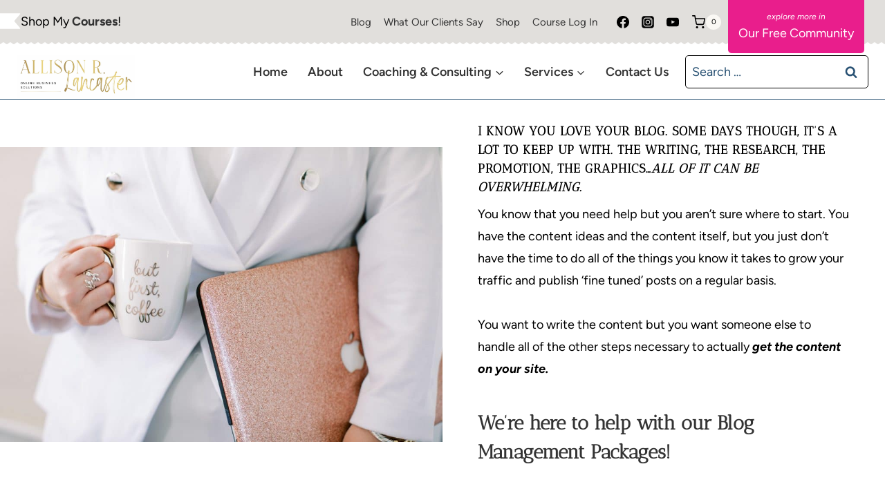

--- FILE ---
content_type: text/html; charset=UTF-8
request_url: https://www.allisonrlancaster.com/blog-management/
body_size: 48100
content:
<!doctype html>
<html lang="en-US" class="no-js" itemtype="https://schema.org/WebPage" itemscope>
<head>
	<meta charset="UTF-8">
	<meta name="viewport" content="width=device-width, initial-scale=1, minimum-scale=1">
	<meta name='robots' content='index, follow, max-image-preview:large, max-snippet:-1, max-video-preview:-1' />
	<style>img:is([sizes="auto" i], [sizes^="auto," i]) { contain-intrinsic-size: 3000px 1500px }</style>
	<!-- Hubbub v.2.20.0 https://morehubbub.com/ -->
<meta property="og:locale" content="en_US" />
<meta property="og:type" content="article" />
<meta property="og:title" content="Blog Management Packages" />
<meta property="og:description" content="You want to write the content but you want someone else to handle all of the other steps necessary to actually get the content on your site. We&#039;re here to help with our Blog Management Packages!" />
<meta property="og:url" content="https://www.allisonrlancaster.com/blog-management/" />
<meta property="og:site_name" content="Allison Lancaster" />
<meta property="og:updated_time" content="2023-08-17T22:37:54+00:00" />
<meta property="article:published_time" content="2022-01-04T16:28:29+00:00" />
<meta property="article:modified_time" content="2023-08-17T22:37:54+00:00" />
<meta name="twitter:card" content="summary_large_image" />
<meta name="twitter:title" content="Blog Management Packages" />
<meta name="twitter:description" content="You want to write the content but you want someone else to handle all of the other steps necessary to actually get the content on your site. We&#039;re here to help with our Blog Management Packages!" />
<meta property="og:image" content="https://www.allisonrlancaster.com/wp-content/uploads/2021/08/Danielle-Defayette-Photography-Allison-Lancaster-Cherokee-Creek-Farm-2021-86-scaled.jpg" />
<meta name="twitter:image" content="https://www.allisonrlancaster.com/wp-content/uploads/2021/08/Danielle-Defayette-Photography-Allison-Lancaster-Cherokee-Creek-Farm-2021-86-scaled.jpg" />
<meta property="og:image:width" content="1707" />
<meta property="og:image:height" content="2560" />
<!-- Hubbub v.2.20.0 https://morehubbub.com/ -->
<script type="pmdelayedscript" data-cfasync="false" data-no-optimize="1" data-no-defer="1" data-no-minify="1">window._wca = window._wca || [];</script>

	<!-- This site is optimized with the Yoast SEO plugin v26.1.1 - https://yoast.com/wordpress/plugins/seo/ -->
	<title>Blog Management Packages - Allison Lancaster</title><link rel="preload" href="https://www.allisonrlancaster.com/wp-content/uploads/2022/01/A1-scaled.jpg" as="image" imagesrcset="https://www.allisonrlancaster.com/wp-content/uploads/2022/01/A1-scaled.jpg 2560w, https://www.allisonrlancaster.com/wp-content/uploads/2022/01/A1-920x336.jpg 920w, https://www.allisonrlancaster.com/wp-content/uploads/2022/01/A1-300x110.jpg 300w, https://www.allisonrlancaster.com/wp-content/uploads/2022/01/A1-1024x374.jpg 1024w, https://www.allisonrlancaster.com/wp-content/uploads/2022/01/A1-768x281.jpg 768w, https://www.allisonrlancaster.com/wp-content/uploads/2022/01/A1-1536x562.jpg 1536w, https://www.allisonrlancaster.com/wp-content/uploads/2022/01/A1-2048x749.jpg 2048w, https://www.allisonrlancaster.com/wp-content/uploads/2022/01/A1-150x55.jpg 150w" imagesizes="(max-width: 2560px) 100vw, 2560px" fetchpriority="high" /><link rel="preload" href="https://www.allisonrlancaster.com/wp-content/uploads/2022/04/A_4-scaled.jpg" as="image" imagesrcset="https://www.allisonrlancaster.com/wp-content/uploads/2022/04/A_4-scaled.jpg 2560w, https://www.allisonrlancaster.com/wp-content/uploads/2022/04/A_4-450x450.jpg 450w, https://www.allisonrlancaster.com/wp-content/uploads/2022/04/A_4-scaled-100x100.jpg 100w, https://www.allisonrlancaster.com/wp-content/uploads/2022/04/A_4-920x920.jpg 920w, https://www.allisonrlancaster.com/wp-content/uploads/2022/04/A_4-300x300.jpg 300w, https://www.allisonrlancaster.com/wp-content/uploads/2022/04/A_4-1024x1024.jpg 1024w, https://www.allisonrlancaster.com/wp-content/uploads/2022/04/A_4-150x150.jpg 150w, https://www.allisonrlancaster.com/wp-content/uploads/2022/04/A_4-768x768.jpg 768w, https://www.allisonrlancaster.com/wp-content/uploads/2022/04/A_4-1536x1536.jpg 1536w, https://www.allisonrlancaster.com/wp-content/uploads/2022/04/A_4-2048x2048.jpg 2048w, https://www.allisonrlancaster.com/wp-content/uploads/2022/04/A_4-75x75.jpg 75w, https://www.allisonrlancaster.com/wp-content/uploads/2022/04/A_4-600x600.jpg 600w, https://www.allisonrlancaster.com/wp-content/uploads/2022/04/A_4-180x180.jpg 180w, https://www.allisonrlancaster.com/wp-content/uploads/2022/04/A_4-96x96.jpg 96w" imagesizes="(max-width: 2560px) 100vw, 2560px" fetchpriority="high" /><link rel="preload" href="https://www.allisonrlancaster.com/wp-content/uploads/2021/08/Danielle-Defayette-Photography-Allison-Lancaster-Cherokee-Creek-Farm-2021-25-1024x683.jpg" as="image" imagesrcset="https://www.allisonrlancaster.com/wp-content/uploads/2021/08/Danielle-Defayette-Photography-Allison-Lancaster-Cherokee-Creek-Farm-2021-25-1024x683.jpg 1024w, https://www.allisonrlancaster.com/wp-content/uploads/2021/08/Danielle-Defayette-Photography-Allison-Lancaster-Cherokee-Creek-Farm-2021-25-920x613.jpg 920w, https://www.allisonrlancaster.com/wp-content/uploads/2021/08/Danielle-Defayette-Photography-Allison-Lancaster-Cherokee-Creek-Farm-2021-25-300x200.jpg 300w, https://www.allisonrlancaster.com/wp-content/uploads/2021/08/Danielle-Defayette-Photography-Allison-Lancaster-Cherokee-Creek-Farm-2021-25-768x512.jpg 768w, https://www.allisonrlancaster.com/wp-content/uploads/2021/08/Danielle-Defayette-Photography-Allison-Lancaster-Cherokee-Creek-Farm-2021-25-1536x1024.jpg 1536w, https://www.allisonrlancaster.com/wp-content/uploads/2021/08/Danielle-Defayette-Photography-Allison-Lancaster-Cherokee-Creek-Farm-2021-25-2048x1365.jpg 2048w, https://www.allisonrlancaster.com/wp-content/uploads/2021/08/Danielle-Defayette-Photography-Allison-Lancaster-Cherokee-Creek-Farm-2021-25-900x600.jpg 900w, https://www.allisonrlancaster.com/wp-content/uploads/2021/08/Danielle-Defayette-Photography-Allison-Lancaster-Cherokee-Creek-Farm-2021-25-600x400.jpg 600w, https://www.allisonrlancaster.com/wp-content/uploads/2021/08/Danielle-Defayette-Photography-Allison-Lancaster-Cherokee-Creek-Farm-2021-25-150x100.jpg 150w" imagesizes="(max-width: 1024px) 100vw, 1024px" fetchpriority="high" /><link rel="preload" href="https://www.allisonrlancaster.com/cf-fonts/s/figtree/5.0.18/latin/400/normal.woff2" as="font" type="font/woff2" crossorigin><link rel="preload" href="https://www.allisonrlancaster.com/cf-fonts/s/figtree/5.0.18/latin/700/normal.woff2" as="font" type="font/woff2" crossorigin><link rel="preload" href="https://www.allisonrlancaster.com/cf-fonts/s/work-sans/5.0.16/latin/600/normal.woff2" as="font" type="font/woff2" crossorigin><link rel="preload" href="https://www.allisonrlancaster.com/cf-fonts/s/special-elite/5.0.11/latin/400/normal.woff2" as="font" type="font/woff2" crossorigin><link rel="preload" href="https://www.allisonrlancaster.com/cf-fonts/s/homemade-apple/5.0.18/latin/400/normal.woff2" as="font" type="font/woff2" crossorigin><link rel="preload" href="https://www.allisonrlancaster.com/cf-fonts/s/figtree/5.0.18/latin/400/italic.woff2" as="font" type="font/woff2" crossorigin><link rel="preload" href="https://www.allisonrlancaster.com/cf-fonts/s/work-sans/5.0.16/latin/700/normal.woff2" as="font" type="font/woff2" crossorigin><link rel="preload" href="https://www.allisonrlancaster.com/cf-fonts/s/figtree/5.0.18/latin/600/normal.woff2" as="font" type="font/woff2" crossorigin><link rel="preload" href="https://www.allisonrlancaster.com/cf-fonts/s/work-sans/5.0.16/latin/400/normal.woff2" as="font" type="font/woff2" crossorigin><style id="perfmatters-used-css">@-webkit-keyframes a{to{-webkit-transform:rotate(1turn);transform:rotate(1turn);}}@keyframes a{to{-webkit-transform:rotate(1turn);transform:rotate(1turn);}}@-webkit-keyframes b{0%{background-position:0 0;}to{background-position:30px 0;}}@keyframes b{0%{background-position:0 0;}to{background-position:30px 0;}}@font-face{font-family:"WC_GC";src:url("https://www.allisonrlancaster.com/wp-content/plugins/woocommerce-gift-cards/assets/css/frontend/../../fonts/WC_GC.eot?74918120");src:url("https://www.allisonrlancaster.com/wp-content/plugins/woocommerce-gift-cards/assets/css/frontend/../../fonts/WC_GC.eot?74918120#iefix") format("embedded-opentype"),url("https://www.allisonrlancaster.com/wp-content/plugins/woocommerce-gift-cards/assets/css/frontend/../../fonts/WC_GC.woff?74918120") format("woff"),url("https://www.allisonrlancaster.com/wp-content/plugins/woocommerce-gift-cards/assets/css/frontend/../../fonts/WC_GC.ttf?74918120") format("truetype"),url("https://www.allisonrlancaster.com/wp-content/plugins/woocommerce-gift-cards/assets/css/frontend/../../fonts/WC_GC.svg?74918120#WC_GC") format("svg");font-weight:normal;font-style:normal;}.woocommerce img,.woocommerce-page img{height:auto;max-width:100%;}@font-face{font-family:"star";font-display:block;src:url("https://www.allisonrlancaster.com/wp-content/themes/kadence/assets/css/../fonts/star.woff2?gmcsp2") format("woff2"),url("https://www.allisonrlancaster.com/wp-content/themes/kadence/assets/css/../fonts/star.ttf?gmcsp2") format("truetype"),url("https://www.allisonrlancaster.com/wp-content/themes/kadence/assets/css/../fonts/star.woff?gmcsp2") format("woff"),url("https://www.allisonrlancaster.com/wp-content/themes/kadence/assets/css/../fonts/star.svg?gmcsp2#star") format("svg");font-weight:normal;font-style:normal;}.kadence-header-cart.header-navigation .header-cart-button,.kadence-header-cart .header-cart-button{color:inherit;text-decoration:none;display:flex;align-items:center;background:transparent;padding:0;border:0;box-shadow:none;font-size:1rem;}.kadence-header-cart.header-navigation .header-cart-button:hover,.kadence-header-cart .header-cart-button:hover{background:transparent;color:inherit;box-shadow:none;}.header-cart-button .kadence-svg-iconset{font-size:1.2em;}.header-cart-wrap .header-cart-empty-check{display:none;}.header-cart-button .header-cart-total{font-size:.65em;height:2.1em;line-height:1;background:var(--global-palette7);border-radius:50%;display:flex;width:2.1em;justify-content:center;align-items:center;text-align:center;color:var(--global-palette4);margin-left:.1em;transition:all .2s ease;}.site-header-section-left .kadence-header-cart.header-navigation ul ul.sub-menu{left:0;right:auto;}.kadence-header-cart.header-navigation .header-cart-button{padding:.6em 0;}.kadence-header-cart.header-navigation ul ul.sub-menu{right:0;background:var(--global-palette9);color:var(--global-palette4);left:auto;}.kadence-header-cart.header-navigation ul ul a:not(.button){padding:0;width:auto;font-size:inherit;color:var(--global-palette4);background:transparent;}.kadence-header-cart.header-navigation ul ul a:not(.button):hover{color:var(--global-palette3);background:transparent;}.kadence-header-cart.header-navigation ul a.button{border-radius:3px;background:var(--global-palette-btn-bg);color:var(--global-palette-btn);padding:.4em 1em;border:0;font-size:inherit;line-height:1.6;display:inline-block;width:100%;}.kadence-header-cart.header-navigation ul a.button:hover{color:var(--global-palette-btn-hover);background:var(--global-palette-btn-bg-hover);}@-webkit-keyframes spin{100%{-webkit-transform:rotate(360deg);transform:rotate(360deg);}}@keyframes spin{100%{-webkit-transform:rotate(360deg);transform:rotate(360deg);}}.clear{clear:both;}.woocommerce a.button:disabled,.woocommerce a.button.disabled,.woocommerce a.button:disabled[disabled],.woocommerce button.button:disabled,.woocommerce button.button.disabled,.woocommerce button.button:disabled[disabled],.woocommerce input.button:disabled,.woocommerce input.button.disabled,.woocommerce input.button:disabled[disabled],.woocommerce #respond input#submit:disabled,.woocommerce #respond input#submit.disabled,.woocommerce #respond input#submit:disabled[disabled]{cursor:not-allowed;opacity:.5;}.site-footer-row{display:grid;grid-template-columns:repeat(2,minmax(0,1fr));}.site-footer-row.site-footer-row-columns-3{grid-template-columns:minmax(0,1fr) minmax(0,1fr) minmax(0,1fr);}.site-footer-row.site-footer-row-columns-1{display:flex;justify-content:center;}.site-footer-row.site-footer-row-columns-1 .site-footer-section{flex:1;text-align:center;min-width:0;}.site-footer-row-layout-fullwidth>.site-footer-row-container-inner>.site-container{max-width:none;}@media screen and (min-width: 720px) and (max-width: 1024px){.site-footer-row-container-inner .site-footer-row.site-footer-row-tablet-column-layout-default,.site-footer-row-container-inner .site-footer-row.site-footer-row-tablet-column-layout-row{grid-template-columns:minmax(0,1fr);}}@media screen and (max-width: 719px){.site-footer-row-container-inner .site-footer-row.site-footer-row-mobile-column-layout-default,.site-footer-row-container-inner .site-footer-row.site-footer-row-mobile-column-layout-row{grid-template-columns:minmax(0,1fr);}}.site-footer-section{display:flex;max-height:inherit;}.footer-widget-area{flex:1;min-width:0;display:flex;}.footer-widget-area>*{flex:1;min-width:0;}.footer-widget-area.content-valign-middle{align-items:center;}.footer-widget-area.content-valign-top{align-items:flex-start;}.footer-widget-area.content-align-center{text-align:center;}.footer-widget-area.content-align-center .footer-navigation{justify-content:center;}.footer-widget-area.content-align-center .widget_media_image img{margin:0 auto;}.footer-widget-area.content-align-right{text-align:right;}.footer-widget-area.content-align-right .footer-navigation{justify-content:flex-end;}.footer-widget-area.content-align-right .footer-navigation .menu{justify-content:flex-end;}.footer-widget-area.content-align-right .widget_media_image img{margin:0 0 0 auto;}.footer-widget-area.content-align-left{text-align:left;}.footer-widget-area.content-align-left .footer-navigation{justify-content:flex-start;}.footer-widget-area.content-align-left .footer-navigation .menu{justify-content:flex-start;}@media screen and (max-width: 719px){.footer-widget-area.content-mobile-align-center{text-align:center;}.footer-widget-area.content-mobile-align-center .footer-navigation{justify-content:center;}.footer-widget-area.content-mobile-align-center .footer-navigation .menu{justify-content:center;}.footer-widget-area.content-mobile-align-center .widget_media_image img{margin:0 auto;}}.footer-navigation,.footer-menu-container{display:flex;}.footer-navigation a{display:block;width:100%;text-decoration:none;color:var(--global-palette4);transition:all .2s ease-in-out;}.footer-navigation a:hover,.footer-navigation a:focus{color:var(--global-palette-highlight);}.footer-navigation ul{display:block;list-style:none;margin:0;padding:0;}.footer-navigation ul li a{padding:.6em .5em;}.footer-navigation .menu{display:flex;flex-wrap:wrap;justify-content:center;}.site-footer-wrap .footer-navigation .footer-menu-container>ul li a:hover{text-decoration:none;}.site-footer-wrap .social-button{color:var(--global-palette4);background:var(--global-palette7);}.site-footer-wrap .social-button:hover{text-decoration:none;color:var(--global-palette-btn);background:var(--global-palette-btn-bg);}.social-style-outline .social-button:hover{color:var(--global-palette3);}.site-footer-wrap .ft-ro-lstyle-noline a:where(:not(.button):not(.wp-block-button__link):not(.wp-element-button)){text-decoration:none;}.site-footer-wrap .ft-ro-lstyle-noline a:where(:not(.button):not(.wp-block-button__link):not(.wp-element-button)):hover{text-decoration:none;}.site-footer-section{position:relative;}.site-footer-section:not(:last-child):after{content:"";position:absolute;top:0;bottom:0;height:auto;width:0;right:-15px;-webkit-transform:translateX(50%);transform:translateX(50%);}.footer-html{margin:1em 0;}.footer-html p:last-child{margin-bottom:0;}.footer-html p:first-child{margin-top:0;}.wp-block-kadence-column{display:flex;flex-direction:column;z-index:1;min-width:0;min-height:0;}.kt-inside-inner-col{flex-direction:column;border:0 solid rgba(0,0,0,0);position:relative;transition:all .3s ease;}.wp-block-kadence-image:not(:last-child){margin-bottom:1em;}.wp-block-kadence-image img{max-width:100%;border:0 solid currentColor;box-sizing:border-box;}.wp-block-kadence-image .aligncenter{text-align:center;}.wp-block-kadence-image.alignfull img,.wp-block-kadence-image.alignwide img{width:100%;}.wp-block-kadence-image .alignleft,.wp-block-kadence-image .alignright,.wp-block-kadence-image .aligncenter{display:table;}.wp-block-kadence-image .aligncenter{margin-left:auto;margin-right:auto;}.wp-block-kadence-image figure{margin:0;}.kt-row-layout-inner,.kb-row-layout-wrap{position:relative;border:0 solid rgba(0,0,0,0);}.kt-row-layout-inner:before,.kb-row-layout-wrap:before{clear:both;display:table;content:"";}.kt-row-column-wrap{display:grid;grid-template-columns:minmax(0,1fr);gap:var(--global-row-gutter-md,2rem) var(--global-row-gutter-md,2rem);grid-auto-rows:minmax(min-content,max-content);z-index:1;position:relative;}@media (min-width: 768px)and (max-width: 1024px){.wp-block-kadence-rowlayout [id*=jarallax-container-]>div{height:var(--kb-screen-height-fix,100vh) !important;margin-top:-40px !important;}}@media only screen and (min-width: 768px)and (max-width: 1366px)and (-webkit-min-device-pixel-ratio: 2){.wp-block-kadence-rowlayout [id*=jarallax-container-]>div{height:var(--kb-screen-height-fix,100vh) !important;margin-top:-40px !important;}}.entry-content .wp-block-kadence-rowlayout.alignfull,.entry-content .wp-block-kadence-rowlayout.alignwide{text-align:inherit;margin-bottom:0;}.kb-blocks-bg-slider-init.splide .splide__pagination{bottom:10px;}.kb-blocks-bg-slider-init.splide .splide__arrow{z-index:100;}:where(.kb-row-layout-wrap:has(.wp-block-kadence-navigation)){z-index:49;}:where(header .kb-row-layout-wrap:has(.wp-block-kadence-navigation)){z-index:1000;}.screen-reader-text{clip:rect(1px,1px,1px,1px);word-wrap:normal !important;border:0;clip-path:inset(50%);height:1px;margin:-1px;overflow:hidden;overflow-wrap:normal !important;padding:0;position:absolute !important;width:1px;}.screen-reader-text:focus{clip:auto !important;background-color:#fff;border-radius:3px;box-shadow:0 0 2px 2px rgba(0,0,0,.6);clip-path:none;color:#2b2d2f;display:block;font-size:.875rem;font-weight:700;height:auto;left:5px;line-height:normal;padding:15px 23px 14px;text-decoration:none;top:5px;width:auto;z-index:100000;}.clear{clear:both;}.maybe-clear{content:"";width:6em;display:block;overflow:hidden;}.strong-view.wpmtst-default{display:block;width:100%;}.strong-view.wpmtst-default div{box-sizing:border-box;}.strong-view.wpmtst-default .wpmtst-testimonial{max-height:none;max-width:none;padding:0;width:100%;}.strong-view.wpmtst-default .wpmtst-testimonial.t-slide{margin-top:0;margin-bottom:0;}.strong-view.wpmtst-default .wpmtst-testimonial-inner{display:block;width:100%;height:100%;}.strong-view.slider-container{opacity:1;}.strong-view .screen-reader-text{clip:rect(1px,1px,1px,1px);height:1px;overflow:hidden;position:absolute !important;width:1px;word-wrap:normal !important;}.strong-view.wpmtst-default .strong-content{margin:20px auto 0;}.strong-view.wpmtst-default .wpmtst-testimonial{border:1px solid #e6e6e6;margin:20px auto;text-align:left;}.strong-view.wpmtst-default .wpmtst-testimonial:first-child{margin-top:0;}.strong-view.wpmtst-default .wpmtst-testimonial:last-child{margin-bottom:0;}.strong-view.wpmtst-default .wpmtst-testimonial-inner{border:1px solid #fff;padding:20px;text-align:left;}.strong-view.wpmtst-default .wpmtst-testimonial-inner > *:not(:nth-last-child(2)):not(:last-child){margin-bottom:5px;}.strong-view.wpmtst-default .wpmtst-testimonial-content p:first-of-type{margin-top:0;padding-top:0;}.strong-view.wpmtst-default .wpmtst-testimonial-content p:last-of-type{margin-bottom:0;padding-bottom:0;}.strong-view.wpmtst-default .wpmtst-testimonial-field{text-align:right;}.strong-view.wpmtst-default.slider-container{}.strong-view.wpmtst-default.slider-container.slider-adaptive:not(.slider-mode-horizontal) .wpmtst-testimonial{border:0;}.strong-view.wpmtst-default.slider-container .strong-content{margin:0 auto;}.strong-view.wpmtst-default.slider-container .wpmtst-testimonial:not(:first-child){display:none;}.strong-view.wpmtst-default.controls-type-sides .wpmtst-testimonial-inner{padding-left:50px;padding-right:50px;}</style>
	<meta name="description" content="You want to write the content but you want someone else to handle all of the other steps necessary to actually get the content on your site. We&#039;re here to help with our Blog Management Packages!" />
	<link rel="canonical" href="https://www.allisonrlancaster.com/blog-management/" />
	<meta name="twitter:label1" content="Est. reading time" />
	<meta name="twitter:data1" content="4 minutes" />
	<script type="application/ld+json" class="yoast-schema-graph">{"@context":"https://schema.org","@graph":[{"@type":"WebPage","@id":"https://www.allisonrlancaster.com/blog-management/","url":"https://www.allisonrlancaster.com/blog-management/","name":"Blog Management Packages - Allison Lancaster","isPartOf":{"@id":"https://www.allisonrlancaster.com/#website"},"primaryImageOfPage":{"@id":"https://www.allisonrlancaster.com/blog-management/#primaryimage"},"image":{"@id":"https://www.allisonrlancaster.com/blog-management/#primaryimage"},"thumbnailUrl":"https://www.allisonrlancaster.com/wp-content/uploads/2021/08/Danielle-Defayette-Photography-Allison-Lancaster-Cherokee-Creek-Farm-2021-86-scaled.jpg","datePublished":"2022-01-04T16:28:29+00:00","dateModified":"2023-08-17T22:37:54+00:00","description":"You want to write the content but you want someone else to handle all of the other steps necessary to actually get the content on your site. We're here to help with our Blog Management Packages!","breadcrumb":{"@id":"https://www.allisonrlancaster.com/blog-management/#breadcrumb"},"inLanguage":"en-US","potentialAction":[{"@type":"ReadAction","target":["https://www.allisonrlancaster.com/blog-management/"]}]},{"@type":"ImageObject","inLanguage":"en-US","@id":"https://www.allisonrlancaster.com/blog-management/#primaryimage","url":"https://www.allisonrlancaster.com/wp-content/uploads/2021/08/Danielle-Defayette-Photography-Allison-Lancaster-Cherokee-Creek-Farm-2021-86-scaled.jpg","contentUrl":"https://www.allisonrlancaster.com/wp-content/uploads/2021/08/Danielle-Defayette-Photography-Allison-Lancaster-Cherokee-Creek-Farm-2021-86-scaled.jpg","width":1707,"height":2560},{"@type":"BreadcrumbList","@id":"https://www.allisonrlancaster.com/blog-management/#breadcrumb","itemListElement":[{"@type":"ListItem","position":1,"name":"Home","item":"https://www.allisonrlancaster.com/"},{"@type":"ListItem","position":2,"name":"Blog Management Packages"}]},{"@type":"WebSite","@id":"https://www.allisonrlancaster.com/#website","url":"https://www.allisonrlancaster.com/","name":"Allison Lancaster","description":"Digital Marketing, Social Media Marketing, Pinterest Management &amp; Strategy, Public Relations &amp; More Serving Clients Globally Since 2015. ","potentialAction":[{"@type":"SearchAction","target":{"@type":"EntryPoint","urlTemplate":"https://www.allisonrlancaster.com/?s={search_term_string}"},"query-input":{"@type":"PropertyValueSpecification","valueRequired":true,"valueName":"search_term_string"}}],"inLanguage":"en-US"}]}</script>
	<!-- / Yoast SEO plugin. -->


<link rel='dns-prefetch' href='//stats.wp.com' />
<link rel="alternate" type="application/rss+xml" title="Allison Lancaster &raquo; Feed" href="https://www.allisonrlancaster.com/feed/" />
<link rel="alternate" type="application/rss+xml" title="Allison Lancaster &raquo; Comments Feed" href="https://www.allisonrlancaster.com/comments/feed/" />
			<script>document.documentElement.classList.remove( 'no-js' );</script>
			<link rel="alternate" type="application/rss+xml" title="Allison Lancaster &raquo; Stories Feed" href="https://www.allisonrlancaster.com/web-stories/feed/"><link rel='stylesheet' id='wp-block-library-css' href='https://www.allisonrlancaster.com/wp-includes/css/dist/block-library/style.min.css?ver=6.8.3' media='all' />
<style id='classic-theme-styles-inline-css'>
/*! This file is auto-generated */
.wp-block-button__link{color:#fff;background-color:#32373c;border-radius:9999px;box-shadow:none;text-decoration:none;padding:calc(.667em + 2px) calc(1.333em + 2px);font-size:1.125em}.wp-block-file__button{background:#32373c;color:#fff;text-decoration:none}
</style>
<link rel="stylesheet" id="mediaelement-css" media="all" data-pmdelayedstyle="https://www.allisonrlancaster.com/wp-includes/js/mediaelement/mediaelementplayer-legacy.min.css?ver=4.2.17">
<link rel="stylesheet" id="wp-mediaelement-css" media="all" data-pmdelayedstyle="https://www.allisonrlancaster.com/wp-includes/js/mediaelement/wp-mediaelement.min.css?ver=6.8.3">
<style id='jetpack-sharing-buttons-style-inline-css'>
.jetpack-sharing-buttons__services-list{display:flex;flex-direction:row;flex-wrap:wrap;gap:0;list-style-type:none;margin:5px;padding:0}.jetpack-sharing-buttons__services-list.has-small-icon-size{font-size:12px}.jetpack-sharing-buttons__services-list.has-normal-icon-size{font-size:16px}.jetpack-sharing-buttons__services-list.has-large-icon-size{font-size:24px}.jetpack-sharing-buttons__services-list.has-huge-icon-size{font-size:36px}@media print{.jetpack-sharing-buttons__services-list{display:none!important}}.editor-styles-wrapper .wp-block-jetpack-sharing-buttons{gap:0;padding-inline-start:0}ul.jetpack-sharing-buttons__services-list.has-background{padding:1.25em 2.375em}
</style>
<link rel="stylesheet" id="wc-gift-cards-blocks-integration-css" media="all" data-pmdelayedstyle="https://www.allisonrlancaster.com/wp-content/plugins/woocommerce-gift-cards/assets/dist/frontend/blocks.css?ver=2.7.1">
<style id='global-styles-inline-css'>
:root{--wp--preset--aspect-ratio--square: 1;--wp--preset--aspect-ratio--4-3: 4/3;--wp--preset--aspect-ratio--3-4: 3/4;--wp--preset--aspect-ratio--3-2: 3/2;--wp--preset--aspect-ratio--2-3: 2/3;--wp--preset--aspect-ratio--16-9: 16/9;--wp--preset--aspect-ratio--9-16: 9/16;--wp--preset--color--black: #000000;--wp--preset--color--cyan-bluish-gray: #abb8c3;--wp--preset--color--white: #ffffff;--wp--preset--color--pale-pink: #f78da7;--wp--preset--color--vivid-red: #cf2e2e;--wp--preset--color--luminous-vivid-orange: #ff6900;--wp--preset--color--luminous-vivid-amber: #fcb900;--wp--preset--color--light-green-cyan: #7bdcb5;--wp--preset--color--vivid-green-cyan: #00d084;--wp--preset--color--pale-cyan-blue: #8ed1fc;--wp--preset--color--vivid-cyan-blue: #0693e3;--wp--preset--color--vivid-purple: #9b51e0;--wp--preset--color--theme-palette-1: var(--global-palette1);--wp--preset--color--theme-palette-2: var(--global-palette2);--wp--preset--color--theme-palette-3: var(--global-palette3);--wp--preset--color--theme-palette-4: var(--global-palette4);--wp--preset--color--theme-palette-5: var(--global-palette5);--wp--preset--color--theme-palette-6: var(--global-palette6);--wp--preset--color--theme-palette-7: var(--global-palette7);--wp--preset--color--theme-palette-8: var(--global-palette8);--wp--preset--color--theme-palette-9: var(--global-palette9);--wp--preset--gradient--vivid-cyan-blue-to-vivid-purple: linear-gradient(135deg,rgba(6,147,227,1) 0%,rgb(155,81,224) 100%);--wp--preset--gradient--light-green-cyan-to-vivid-green-cyan: linear-gradient(135deg,rgb(122,220,180) 0%,rgb(0,208,130) 100%);--wp--preset--gradient--luminous-vivid-amber-to-luminous-vivid-orange: linear-gradient(135deg,rgba(252,185,0,1) 0%,rgba(255,105,0,1) 100%);--wp--preset--gradient--luminous-vivid-orange-to-vivid-red: linear-gradient(135deg,rgba(255,105,0,1) 0%,rgb(207,46,46) 100%);--wp--preset--gradient--very-light-gray-to-cyan-bluish-gray: linear-gradient(135deg,rgb(238,238,238) 0%,rgb(169,184,195) 100%);--wp--preset--gradient--cool-to-warm-spectrum: linear-gradient(135deg,rgb(74,234,220) 0%,rgb(151,120,209) 20%,rgb(207,42,186) 40%,rgb(238,44,130) 60%,rgb(251,105,98) 80%,rgb(254,248,76) 100%);--wp--preset--gradient--blush-light-purple: linear-gradient(135deg,rgb(255,206,236) 0%,rgb(152,150,240) 100%);--wp--preset--gradient--blush-bordeaux: linear-gradient(135deg,rgb(254,205,165) 0%,rgb(254,45,45) 50%,rgb(107,0,62) 100%);--wp--preset--gradient--luminous-dusk: linear-gradient(135deg,rgb(255,203,112) 0%,rgb(199,81,192) 50%,rgb(65,88,208) 100%);--wp--preset--gradient--pale-ocean: linear-gradient(135deg,rgb(255,245,203) 0%,rgb(182,227,212) 50%,rgb(51,167,181) 100%);--wp--preset--gradient--electric-grass: linear-gradient(135deg,rgb(202,248,128) 0%,rgb(113,206,126) 100%);--wp--preset--gradient--midnight: linear-gradient(135deg,rgb(2,3,129) 0%,rgb(40,116,252) 100%);--wp--preset--font-size--small: var(--global-font-size-small);--wp--preset--font-size--medium: var(--global-font-size-medium);--wp--preset--font-size--large: var(--global-font-size-large);--wp--preset--font-size--x-large: 42px;--wp--preset--font-size--larger: var(--global-font-size-larger);--wp--preset--font-size--xxlarge: var(--global-font-size-xxlarge);--wp--preset--spacing--20: 0.44rem;--wp--preset--spacing--30: 0.67rem;--wp--preset--spacing--40: 1rem;--wp--preset--spacing--50: 1.5rem;--wp--preset--spacing--60: 2.25rem;--wp--preset--spacing--70: 3.38rem;--wp--preset--spacing--80: 5.06rem;--wp--preset--shadow--natural: 6px 6px 9px rgba(0, 0, 0, 0.2);--wp--preset--shadow--deep: 12px 12px 50px rgba(0, 0, 0, 0.4);--wp--preset--shadow--sharp: 6px 6px 0px rgba(0, 0, 0, 0.2);--wp--preset--shadow--outlined: 6px 6px 0px -3px rgba(255, 255, 255, 1), 6px 6px rgba(0, 0, 0, 1);--wp--preset--shadow--crisp: 6px 6px 0px rgba(0, 0, 0, 1);}:where(.is-layout-flex){gap: 0.5em;}:where(.is-layout-grid){gap: 0.5em;}body .is-layout-flex{display: flex;}.is-layout-flex{flex-wrap: wrap;align-items: center;}.is-layout-flex > :is(*, div){margin: 0;}body .is-layout-grid{display: grid;}.is-layout-grid > :is(*, div){margin: 0;}:where(.wp-block-columns.is-layout-flex){gap: 2em;}:where(.wp-block-columns.is-layout-grid){gap: 2em;}:where(.wp-block-post-template.is-layout-flex){gap: 1.25em;}:where(.wp-block-post-template.is-layout-grid){gap: 1.25em;}.has-black-color{color: var(--wp--preset--color--black) !important;}.has-cyan-bluish-gray-color{color: var(--wp--preset--color--cyan-bluish-gray) !important;}.has-white-color{color: var(--wp--preset--color--white) !important;}.has-pale-pink-color{color: var(--wp--preset--color--pale-pink) !important;}.has-vivid-red-color{color: var(--wp--preset--color--vivid-red) !important;}.has-luminous-vivid-orange-color{color: var(--wp--preset--color--luminous-vivid-orange) !important;}.has-luminous-vivid-amber-color{color: var(--wp--preset--color--luminous-vivid-amber) !important;}.has-light-green-cyan-color{color: var(--wp--preset--color--light-green-cyan) !important;}.has-vivid-green-cyan-color{color: var(--wp--preset--color--vivid-green-cyan) !important;}.has-pale-cyan-blue-color{color: var(--wp--preset--color--pale-cyan-blue) !important;}.has-vivid-cyan-blue-color{color: var(--wp--preset--color--vivid-cyan-blue) !important;}.has-vivid-purple-color{color: var(--wp--preset--color--vivid-purple) !important;}.has-black-background-color{background-color: var(--wp--preset--color--black) !important;}.has-cyan-bluish-gray-background-color{background-color: var(--wp--preset--color--cyan-bluish-gray) !important;}.has-white-background-color{background-color: var(--wp--preset--color--white) !important;}.has-pale-pink-background-color{background-color: var(--wp--preset--color--pale-pink) !important;}.has-vivid-red-background-color{background-color: var(--wp--preset--color--vivid-red) !important;}.has-luminous-vivid-orange-background-color{background-color: var(--wp--preset--color--luminous-vivid-orange) !important;}.has-luminous-vivid-amber-background-color{background-color: var(--wp--preset--color--luminous-vivid-amber) !important;}.has-light-green-cyan-background-color{background-color: var(--wp--preset--color--light-green-cyan) !important;}.has-vivid-green-cyan-background-color{background-color: var(--wp--preset--color--vivid-green-cyan) !important;}.has-pale-cyan-blue-background-color{background-color: var(--wp--preset--color--pale-cyan-blue) !important;}.has-vivid-cyan-blue-background-color{background-color: var(--wp--preset--color--vivid-cyan-blue) !important;}.has-vivid-purple-background-color{background-color: var(--wp--preset--color--vivid-purple) !important;}.has-black-border-color{border-color: var(--wp--preset--color--black) !important;}.has-cyan-bluish-gray-border-color{border-color: var(--wp--preset--color--cyan-bluish-gray) !important;}.has-white-border-color{border-color: var(--wp--preset--color--white) !important;}.has-pale-pink-border-color{border-color: var(--wp--preset--color--pale-pink) !important;}.has-vivid-red-border-color{border-color: var(--wp--preset--color--vivid-red) !important;}.has-luminous-vivid-orange-border-color{border-color: var(--wp--preset--color--luminous-vivid-orange) !important;}.has-luminous-vivid-amber-border-color{border-color: var(--wp--preset--color--luminous-vivid-amber) !important;}.has-light-green-cyan-border-color{border-color: var(--wp--preset--color--light-green-cyan) !important;}.has-vivid-green-cyan-border-color{border-color: var(--wp--preset--color--vivid-green-cyan) !important;}.has-pale-cyan-blue-border-color{border-color: var(--wp--preset--color--pale-cyan-blue) !important;}.has-vivid-cyan-blue-border-color{border-color: var(--wp--preset--color--vivid-cyan-blue) !important;}.has-vivid-purple-border-color{border-color: var(--wp--preset--color--vivid-purple) !important;}.has-vivid-cyan-blue-to-vivid-purple-gradient-background{background: var(--wp--preset--gradient--vivid-cyan-blue-to-vivid-purple) !important;}.has-light-green-cyan-to-vivid-green-cyan-gradient-background{background: var(--wp--preset--gradient--light-green-cyan-to-vivid-green-cyan) !important;}.has-luminous-vivid-amber-to-luminous-vivid-orange-gradient-background{background: var(--wp--preset--gradient--luminous-vivid-amber-to-luminous-vivid-orange) !important;}.has-luminous-vivid-orange-to-vivid-red-gradient-background{background: var(--wp--preset--gradient--luminous-vivid-orange-to-vivid-red) !important;}.has-very-light-gray-to-cyan-bluish-gray-gradient-background{background: var(--wp--preset--gradient--very-light-gray-to-cyan-bluish-gray) !important;}.has-cool-to-warm-spectrum-gradient-background{background: var(--wp--preset--gradient--cool-to-warm-spectrum) !important;}.has-blush-light-purple-gradient-background{background: var(--wp--preset--gradient--blush-light-purple) !important;}.has-blush-bordeaux-gradient-background{background: var(--wp--preset--gradient--blush-bordeaux) !important;}.has-luminous-dusk-gradient-background{background: var(--wp--preset--gradient--luminous-dusk) !important;}.has-pale-ocean-gradient-background{background: var(--wp--preset--gradient--pale-ocean) !important;}.has-electric-grass-gradient-background{background: var(--wp--preset--gradient--electric-grass) !important;}.has-midnight-gradient-background{background: var(--wp--preset--gradient--midnight) !important;}.has-small-font-size{font-size: var(--wp--preset--font-size--small) !important;}.has-medium-font-size{font-size: var(--wp--preset--font-size--medium) !important;}.has-large-font-size{font-size: var(--wp--preset--font-size--large) !important;}.has-x-large-font-size{font-size: var(--wp--preset--font-size--x-large) !important;}
:where(.wp-block-post-template.is-layout-flex){gap: 1.25em;}:where(.wp-block-post-template.is-layout-grid){gap: 1.25em;}
:where(.wp-block-columns.is-layout-flex){gap: 2em;}:where(.wp-block-columns.is-layout-grid){gap: 2em;}
:root :where(.wp-block-pullquote){font-size: 1.5em;line-height: 1.6;}
</style>
<link rel='stylesheet' id='dpsp-frontend-style-pro-css' href='https://www.allisonrlancaster.com/wp-content/plugins/social-pug/assets/dist/style-frontend-pro.css?ver=2.20.0' media='all' />
<style id='dpsp-frontend-style-pro-inline-css'>

								.dpsp-button-style-1 .dpsp-networks-btns-sticky-bar.dpsp-networks-btns-wrapper .dpsp-network-btn .dpsp-network-icon,
								.dpsp-button-style-1 .dpsp-networks-btns-sticky-bar.dpsp-networks-btns-wrapper .dpsp-network-btn {
									--customNetworkColor: #263147;
									--customNetworkHoverColor: #9fd2cb;
									background: #263147;
									border-color: #263147;
								}
							
								.dpsp-button-style-1 .dpsp-networks-btns-sticky-bar.dpsp-networks-btns-wrapper .dpsp-network-btn:hover .dpsp-network-icon,
								.dpsp-button-style-1 .dpsp-networks-btns-sticky-bar.dpsp-networks-btns-wrapper .dpsp-network-btn:focus .dpsp-network-icon,
								.dpsp-button-style-1 .dpsp-networks-btns-sticky-bar.dpsp-networks-btns-wrapper .dpsp-network-btn:hover,
								.dpsp-button-style-1 .dpsp-networks-btns-sticky-bar.dpsp-networks-btns-wrapper .dpsp-network-btn:focus {
									border-color: #9fd2cb !important;
									background: #9fd2cb !important;
								}
							.dpsp-networks-btns-wrapper.dpsp-networks-btns-sticky-bar .dpsp-network-btn {--networkHover: rgba(159, 210, 203, 0.4); --networkAccent: rgba(159, 210, 203, 1);}
</style>
<style id='woocommerce-inline-inline-css'>
.woocommerce form .form-row .required { visibility: visible; }
</style>
<link rel='stylesheet' id='wp-review-slider-pro-public_combine-css' href='https://www.allisonrlancaster.com/wp-content/plugins/wp-google-places-review-slider/public/css/wprev-public_combine.css?ver=17.4' media='all' />
<link rel="stylesheet" id="learndash_quiz_front_css-css" media="all" data-pmdelayedstyle="//www.allisonrlancaster.com/wp-content/plugins/sfwd-lms/themes/legacy/templates/learndash_quiz_front.min.css?ver=4.25.4">
<link rel="stylesheet" id="jquery-dropdown-css-css" media="all" data-pmdelayedstyle="//www.allisonrlancaster.com/wp-content/plugins/sfwd-lms/assets/css/jquery.dropdown.min.css?ver=4.25.4">
<link rel="stylesheet" id="learndash_lesson_video-css" media="all" data-pmdelayedstyle="//www.allisonrlancaster.com/wp-content/plugins/sfwd-lms/themes/legacy/templates/learndash_lesson_video.min.css?ver=4.25.4">
<link rel="stylesheet" id="wc-gc-css-css" media="all" data-pmdelayedstyle="https://www.allisonrlancaster.com/wp-content/plugins/woocommerce-gift-cards/assets/css/frontend/woocommerce.css?ver=2.7.1">
<link rel="stylesheet" id="brands-styles-css" media="all" data-pmdelayedstyle="https://www.allisonrlancaster.com/wp-content/plugins/woocommerce/assets/css/brands.css?ver=10.2.3">
<link rel='stylesheet' id='kadence-global-css' href='https://www.allisonrlancaster.com/wp-content/themes/kadence/assets/css/global.min.css?ver=1.2.25' media='all' />
<style id='kadence-global-inline-css'>
/* Kadence Base CSS */
:root{--global-palette1:#285173;--global-palette2:#e1dfdc;--global-palette3:#333333;--global-palette4:#000000;--global-palette5:#000000;--global-palette6:#285173;--global-palette7:#faf8f4;--global-palette8:#faf8f4;--global-palette9:#ffffff;--global-palette9rgb:255, 255, 255;--global-palette-highlight:var(--global-palette1);--global-palette-highlight-alt:var(--global-palette2);--global-palette-highlight-alt2:var(--global-palette9);--global-palette-btn-bg:var(--global-palette1);--global-palette-btn-bg-hover:var(--global-palette9);--global-palette-btn:var(--global-palette9);--global-palette-btn-hover:var(--global-palette4);--global-body-font-family:Figtree, sans-serif;--global-heading-font-family:'Antic Didone', serif;--global-primary-nav-font-family:inherit;--global-fallback-font:sans-serif;--global-display-fallback-font:sans-serif;--global-content-width:1290px;--global-content-wide-width:calc(1290px + 230px);--global-content-narrow-width:842px;--global-content-edge-padding:1.5rem;--global-content-boxed-padding:2rem;--global-calc-content-width:calc(1290px - var(--global-content-edge-padding) - var(--global-content-edge-padding) );--wp--style--global--content-size:var(--global-calc-content-width);}.wp-site-blocks{--global-vw:calc( 100vw - ( 0.5 * var(--scrollbar-offset)));}body{background:var(--global-palette8);}body, input, select, optgroup, textarea{font-style:normal;font-weight:normal;font-size:18px;line-height:1.8;font-family:var(--global-body-font-family);color:var(--global-palette4);}.content-bg, body.content-style-unboxed .site{background:var(--global-palette9);}h1,h2,h3,h4,h5,h6{font-family:var(--global-heading-font-family);}h1{font-style:normal;font-weight:600;font-size:32px;line-height:1.5;color:var(--global-palette3);}h2{font-style:normal;font-weight:600;font-size:28px;line-height:1.5;color:var(--global-palette3);}h3{font-weight:700;font-size:24px;line-height:1.5;color:var(--global-palette3);}h4{font-style:normal;font-weight:600;font-size:18px;line-height:1.5;letter-spacing:1px;text-transform:uppercase;color:var(--global-palette4);}h5{font-style:normal;font-weight:normal;font-size:20px;line-height:1.5;font-family:'Special Elite', var(--global-display-fallback-font);color:var(--global-palette3);}h6{font-weight:700;font-size:18px;line-height:1.5;color:var(--global-palette5);}.entry-hero .kadence-breadcrumbs{max-width:1290px;}.site-container, .site-header-row-layout-contained, .site-footer-row-layout-contained, .entry-hero-layout-contained, .comments-area, .alignfull > .wp-block-cover__inner-container, .alignwide > .wp-block-cover__inner-container{max-width:var(--global-content-width);}.content-width-narrow .content-container.site-container, .content-width-narrow .hero-container.site-container{max-width:var(--global-content-narrow-width);}@media all and (min-width: 1520px){.wp-site-blocks .content-container  .alignwide{margin-left:-115px;margin-right:-115px;width:unset;max-width:unset;}}@media all and (min-width: 1102px){.content-width-narrow .wp-site-blocks .content-container .alignwide{margin-left:-130px;margin-right:-130px;width:unset;max-width:unset;}}.content-style-boxed .wp-site-blocks .entry-content .alignwide{margin-left:calc( -1 * var( --global-content-boxed-padding ) );margin-right:calc( -1 * var( --global-content-boxed-padding ) );}.content-area{margin-top:2rem;margin-bottom:2rem;}@media all and (max-width: 1024px){.content-area{margin-top:3rem;margin-bottom:3rem;}}@media all and (max-width: 767px){.content-area{margin-top:1rem;margin-bottom:1rem;}}@media all and (max-width: 1024px){:root{--global-content-boxed-padding:2rem;}}@media all and (max-width: 767px){:root{--global-content-boxed-padding:0.49rem;}}.entry-content-wrap{padding:2rem;}@media all and (max-width: 1024px){.entry-content-wrap{padding:2rem;}}@media all and (max-width: 767px){.entry-content-wrap{padding:0.49rem;}}.entry.single-entry{box-shadow:0px 0px 7px 0px rgba(0,0,0,0.05);}.entry.loop-entry{box-shadow:0px 0px 7px 0px rgba(0,0,0,0.1);}.loop-entry .entry-content-wrap{padding:2rem;}@media all and (max-width: 1024px){.loop-entry .entry-content-wrap{padding:2rem;}}@media all and (max-width: 767px){.loop-entry .entry-content-wrap{padding:1.5rem;}}.has-sidebar:not(.has-left-sidebar) .content-container{grid-template-columns:1fr 360px;}.has-sidebar.has-left-sidebar .content-container{grid-template-columns:360px 1fr;}button, .button, .wp-block-button__link, input[type="button"], input[type="reset"], input[type="submit"], .fl-button, .elementor-button-wrapper .elementor-button, .wc-block-components-checkout-place-order-button, .wc-block-cart__submit{font-style:normal;font-size:18px;border-radius:5px;padding:8px 20px 8px 20px;border:2px solid currentColor;border-color:var(--global-palette1);box-shadow:0px 0px 0px -7px rgba(0,0,0,0);}.wp-block-button.is-style-outline .wp-block-button__link{padding:8px 20px 8px 20px;}button:hover, button:focus, button:active, .button:hover, .button:focus, .button:active, .wp-block-button__link:hover, .wp-block-button__link:focus, .wp-block-button__link:active, input[type="button"]:hover, input[type="button"]:focus, input[type="button"]:active, input[type="reset"]:hover, input[type="reset"]:focus, input[type="reset"]:active, input[type="submit"]:hover, input[type="submit"]:focus, input[type="submit"]:active, .elementor-button-wrapper .elementor-button:hover, .elementor-button-wrapper .elementor-button:focus, .elementor-button-wrapper .elementor-button:active, .wc-block-cart__submit:hover{border-color:var(--global-palette4);box-shadow:0px 0px 0px 0px var(--global-palette1);}.kb-button.kb-btn-global-outline.kb-btn-global-inherit{padding-top:calc(8px - 2px);padding-right:calc(20px - 2px);padding-bottom:calc(8px - 2px);padding-left:calc(20px - 2px);}@media all and (max-width: 1024px){button, .button, .wp-block-button__link, input[type="button"], input[type="reset"], input[type="submit"], .fl-button, .elementor-button-wrapper .elementor-button, .wc-block-components-checkout-place-order-button, .wc-block-cart__submit{border-color:var(--global-palette1);}}@media all and (max-width: 767px){button, .button, .wp-block-button__link, input[type="button"], input[type="reset"], input[type="submit"], .fl-button, .elementor-button-wrapper .elementor-button, .wc-block-components-checkout-place-order-button, .wc-block-cart__submit{border-color:var(--global-palette1);}}@media all and (min-width: 1025px){.transparent-header .entry-hero .entry-hero-container-inner{padding-top:calc(0px + 80px);}}@media all and (max-width: 1024px){.mobile-transparent-header .entry-hero .entry-hero-container-inner{padding-top:calc(0px + 80px);}}@media all and (max-width: 767px){.mobile-transparent-header .entry-hero .entry-hero-container-inner{padding-top:calc(0px + 40px);}}.entry-hero.page-hero-section .entry-header{min-height:200px;}.loop-entry.type-post h2.entry-title{font-style:normal;font-size:22px;color:var(--global-palette4);}@media all and (max-width: 767px){.loop-entry.type-post h2.entry-title{font-size:16px;}}.loop-entry.type-post .entry-taxonomies{font-style:normal;}
/* Kadence Header CSS */
@media all and (max-width: 1024px){.mobile-transparent-header #masthead{position:absolute;left:0px;right:0px;z-index:100;}.kadence-scrollbar-fixer.mobile-transparent-header #masthead{right:var(--scrollbar-offset,0);}.mobile-transparent-header #masthead, .mobile-transparent-header .site-top-header-wrap .site-header-row-container-inner, .mobile-transparent-header .site-main-header-wrap .site-header-row-container-inner, .mobile-transparent-header .site-bottom-header-wrap .site-header-row-container-inner{background:transparent;}.site-header-row-tablet-layout-fullwidth, .site-header-row-tablet-layout-standard{padding:0px;}}@media all and (min-width: 1025px){.transparent-header #masthead{position:absolute;left:0px;right:0px;z-index:100;}.transparent-header.kadence-scrollbar-fixer #masthead{right:var(--scrollbar-offset,0);}.transparent-header #masthead, .transparent-header .site-top-header-wrap .site-header-row-container-inner, .transparent-header .site-main-header-wrap .site-header-row-container-inner, .transparent-header .site-bottom-header-wrap .site-header-row-container-inner{background:transparent;}}.site-branding a.brand img{max-width:171px;}.site-branding a.brand img.svg-logo-image{width:171px;}@media all and (max-width: 767px){.site-branding a.brand img{max-width:95px;}.site-branding a.brand img.svg-logo-image{width:95px;}}.site-branding{padding:13px 0px 0px 0px;}.site-branding .site-title{font-style:normal;font-weight:normal;font-size:34px;letter-spacing:2px;font-family:'Special Elite', var(--global-display-fallback-font);text-transform:uppercase;color:var(--global-palette3);}@media all and (max-width: 767px){.site-branding .site-title{font-size:30px;line-height:1.3;}}#masthead, #masthead .kadence-sticky-header.item-is-fixed:not(.item-at-start):not(.site-header-row-container):not(.site-main-header-wrap), #masthead .kadence-sticky-header.item-is-fixed:not(.item-at-start) > .site-header-row-container-inner{background:#ffffff;}.site-main-header-wrap .site-header-row-container-inner{border-bottom:1px solid var(--global-palette6);}.site-main-header-inner-wrap{min-height:80px;}@media all and (max-width: 767px){.site-main-header-inner-wrap{min-height:40px;}}.site-top-header-wrap .site-header-row-container-inner{background:var(--global-palette2);}.site-top-header-inner-wrap{min-height:0px;}.site-top-header-wrap .site-header-row-container-inner>.site-container{padding:0px 30px 0px 0px;}@media all and (max-width: 767px){.site-top-header-wrap .site-header-row-container-inner>.site-container{padding:0px 0px 0px 0px;}}#masthead .kadence-sticky-header.item-is-fixed:not(.item-at-start):not(.site-header-row-container):not(.item-hidden-above):not(.site-main-header-wrap), #masthead .kadence-sticky-header.item-is-fixed:not(.item-at-start):not(.item-hidden-above) > .site-header-row-container-inner{border-bottom:1px solid var(--global-palette9);}.header-navigation[class*="header-navigation-style-underline"] .header-menu-container.primary-menu-container>ul>li>a:after{width:calc( 100% - 1.6em);}.main-navigation .primary-menu-container > ul > li.menu-item > a{padding-left:calc(1.6em / 2);padding-right:calc(1.6em / 2);padding-top:0.6em;padding-bottom:0.6em;color:var(--global-palette3);}.main-navigation .primary-menu-container > ul > li.menu-item .dropdown-nav-special-toggle{right:calc(1.6em / 2);}.main-navigation .primary-menu-container > ul li.menu-item > a{font-style:normal;font-weight:600;font-size:18px;}.main-navigation .primary-menu-container > ul > li.menu-item > a:hover{color:var(--global-palette-highlight);}.main-navigation .primary-menu-container > ul > li.menu-item.current-menu-item > a{color:var(--global-palette4);}.header-navigation[class*="header-navigation-style-underline"] .header-menu-container.secondary-menu-container>ul>li>a:after{width:calc( 100% - 1.2em);}.secondary-navigation .secondary-menu-container > ul > li.menu-item > a{padding-left:calc(1.2em / 2);padding-right:calc(1.2em / 2);padding-top:0.6em;padding-bottom:0.6em;color:var(--global-palette3);}.secondary-navigation .primary-menu-container > ul > li.menu-item .dropdown-nav-special-toggle{right:calc(1.2em / 2);}.secondary-navigation .secondary-menu-container > ul li.menu-item > a{font-style:normal;font-size:15px;}.secondary-navigation .secondary-menu-container > ul > li.menu-item > a:hover{color:var(--global-palette-highlight);}.secondary-navigation .secondary-menu-container > ul > li.menu-item.current-menu-item > a{color:var(--global-palette3);}.header-navigation .header-menu-container ul ul.sub-menu, .header-navigation .header-menu-container ul ul.submenu{background:var(--global-palette3);box-shadow:0px 2px 13px 0px rgba(0,0,0,0.1);}.header-navigation .header-menu-container ul ul li.menu-item, .header-menu-container ul.menu > li.kadence-menu-mega-enabled > ul > li.menu-item > a{border-bottom:1px none rgba(255,255,255,0.1);}.header-navigation .header-menu-container ul ul li.menu-item > a{width:200px;padding-top:1em;padding-bottom:1em;color:var(--global-palette8);font-size:12px;}.header-navigation .header-menu-container ul ul li.menu-item > a:hover{color:var(--global-palette9);background:var(--global-palette4);}.header-navigation .header-menu-container ul ul li.menu-item.current-menu-item > a{color:var(--global-palette9);background:var(--global-palette4);}.mobile-toggle-open-container .menu-toggle-open, .mobile-toggle-open-container .menu-toggle-open:focus{color:var(--global-palette5);padding:0.4em 0.6em 0.4em 0.6em;font-size:14px;}.mobile-toggle-open-container .menu-toggle-open.menu-toggle-style-bordered{border:1px solid currentColor;}.mobile-toggle-open-container .menu-toggle-open .menu-toggle-icon{font-size:20px;}.mobile-toggle-open-container .menu-toggle-open:hover, .mobile-toggle-open-container .menu-toggle-open:focus-visible{color:var(--global-palette-highlight);}.mobile-navigation ul li{font-style:normal;font-weight:600;font-size:18px;line-height:1.2;}.mobile-navigation ul li a{padding-top:1em;padding-bottom:1em;}.mobile-navigation ul li > a, .mobile-navigation ul li.menu-item-has-children > .drawer-nav-drop-wrap{color:var(--global-palette3);}.mobile-navigation ul li.current-menu-item > a, .mobile-navigation ul li.current-menu-item.menu-item-has-children > .drawer-nav-drop-wrap{color:var(--global-palette-highlight);}.mobile-navigation ul li.menu-item-has-children .drawer-nav-drop-wrap, .mobile-navigation ul li:not(.menu-item-has-children) a{border-bottom:1px solid var(--global-palette6);}.mobile-navigation:not(.drawer-navigation-parent-toggle-true) ul li.menu-item-has-children .drawer-nav-drop-wrap button{border-left:1px solid var(--global-palette6);}#mobile-drawer .drawer-inner, #mobile-drawer.popup-drawer-layout-fullwidth.popup-drawer-animation-slice .pop-portion-bg, #mobile-drawer.popup-drawer-layout-fullwidth.popup-drawer-animation-slice.pop-animated.show-drawer .drawer-inner{background:var(--global-palette7);}#mobile-drawer .drawer-header .drawer-toggle{padding:0.6em 0.15em 0.6em 0.15em;font-size:24px;}#mobile-drawer .drawer-header .drawer-toggle, #mobile-drawer .drawer-header .drawer-toggle:focus{color:var(--global-palette3);}#mobile-drawer .drawer-header .drawer-toggle:hover, #mobile-drawer .drawer-header .drawer-toggle:focus:hover{color:var(--global-palette1);}#main-header .header-button{border-radius:0px 0px 5px 5px;background:#e91e8c;border:2px none transparent;box-shadow:0px 0px 0px -7px rgba(0,0,0,0);}#main-header .header-button.button-size-custom{padding:25px 15px 15px 15px;}#main-header .header-button:hover{box-shadow:0px 15px 25px -7px rgba(0,0,0,0.1);}.header-html{font-style:normal;font-size:18px;margin:5px 0px 0px 0px;}.header-html a{color:var(--global-palette3);}.header-html a:hover{color:var(--global-palette1);}.header-social-wrap .header-social-inner-wrap{font-size:1em;gap:0.3em;}.header-social-wrap .header-social-inner-wrap .social-button{border:2px none transparent;border-radius:3px;}.header-mobile-social-wrap .header-mobile-social-inner-wrap{font-size:1em;gap:0.33em;}.header-mobile-social-wrap .header-mobile-social-inner-wrap .social-button{border:2px none transparent;border-radius:3px;}.search-toggle-open-container .search-toggle-open{color:var(--global-palette5);}.search-toggle-open-container .search-toggle-open.search-toggle-style-bordered{border:1px solid currentColor;}.search-toggle-open-container .search-toggle-open .search-toggle-icon{font-size:1em;}.search-toggle-open-container .search-toggle-open:hover, .search-toggle-open-container .search-toggle-open:focus{color:var(--global-palette-highlight);}#search-drawer .drawer-inner{background:rgba(9, 12, 16, 0.97);}.mobile-html{font-style:normal;}@media all and (max-width: 767px){.mobile-html{font-size:14px;line-height:1.2;}}.mobile-html a{color:var(--global-palette3);}.mobile-html a:hover{color:var(--global-palette1);}
/* Kadence Footer CSS */
#colophon{background:var(--global-palette8);}.site-middle-footer-wrap .site-footer-row-container-inner{background:var(--global-palette9);}.site-middle-footer-inner-wrap{padding-top:10px;padding-bottom:10px;grid-column-gap:30px;grid-row-gap:30px;}.site-middle-footer-inner-wrap .widget{margin-bottom:30px;}.site-middle-footer-inner-wrap .site-footer-section:not(:last-child):after{right:calc(-30px / 2);}.site-top-footer-wrap .site-footer-row-container-inner{background:var(--global-palette9);}.site-top-footer-inner-wrap{padding-top:30px;padding-bottom:40px;grid-column-gap:30px;grid-row-gap:30px;}.site-top-footer-inner-wrap .widget{margin-bottom:0px;}.site-top-footer-inner-wrap .site-footer-section:not(:last-child):after{right:calc(-30px / 2);}#colophon .footer-html{font-style:normal;font-weight:600;font-size:16px;}#colophon .footer-navigation .footer-menu-container > ul > li > a{padding-left:calc(1.2em / 2);padding-right:calc(1.2em / 2);padding-top:calc(0.6em / 2);padding-bottom:calc(0.6em / 2);color:var(--global-palette3);}#colophon .footer-navigation .footer-menu-container > ul li a{font-style:normal;font-weight:600;font-size:16px;}#colophon .footer-navigation .footer-menu-container > ul li a:hover{color:var(--global-palette-highlight);}#colophon .footer-navigation .footer-menu-container > ul li.current-menu-item > a{color:var(--global-palette3);}
/* Kadence Woo CSS */
.entry-hero.product-hero-section .entry-header{min-height:200px;}.product-title .single-category{font-weight:700;font-size:32px;line-height:1.5;color:var(--global-palette3);}.wp-site-blocks .product-hero-section .extra-title{font-weight:700;font-size:32px;line-height:1.5;}.woocommerce ul.products.woo-archive-btn-button .product-action-wrap .button:not(.kb-button), .woocommerce ul.products li.woo-archive-btn-button .button:not(.kb-button), .wc-block-grid__product.woo-archive-btn-button .product-details .wc-block-grid__product-add-to-cart .wp-block-button__link{border:2px none transparent;box-shadow:0px 0px 0px 0px rgba(0,0,0,0.0);}.woocommerce ul.products.woo-archive-btn-button .product-action-wrap .button:not(.kb-button):hover, .woocommerce ul.products li.woo-archive-btn-button .button:not(.kb-button):hover, .wc-block-grid__product.woo-archive-btn-button .product-details .wc-block-grid__product-add-to-cart .wp-block-button__link:hover{box-shadow:0px 0px 0px 0px rgba(0,0,0,0);}
/* Kadence LearnDash CSS */
.wp-site-blocks .sfwd-courses-archive-title h1{color:var(--global-palette5);}.sfwd-courses-title .kadence-breadcrumbs{color:var(--global-palette5);}
</style>
<link rel='stylesheet' id='kadence-header-css' href='https://www.allisonrlancaster.com/wp-content/themes/kadence/assets/css/header.min.css?ver=1.2.25' media='all' />
<link rel='stylesheet' id='kadence-content-css' href='https://www.allisonrlancaster.com/wp-content/themes/kadence/assets/css/content.min.css?ver=1.2.25' media='all' />
<style id='kadence-content-inline-css'>
.posted-on, .tag-links, .comments-link { clip: rect(1px, 1px, 1px, 1px); height: 1px; position: absolute; overflow: hidden; width: 1px; }
</style>
<link rel="stylesheet" id="kadence-woocommerce-css" media="all" data-pmdelayedstyle="https://www.allisonrlancaster.com/wp-content/themes/kadence/assets/css/woocommerce.min.css?ver=1.2.25">
<link rel="stylesheet" id="kadence-footer-css" media="all" data-pmdelayedstyle="https://www.allisonrlancaster.com/wp-content/themes/kadence/assets/css/footer.min.css?ver=1.2.25">
<link rel='stylesheet' id='limoncella-style-css' href='https://www.allisonrlancaster.com/wp-content/themes/restored316-limoncella/style.css?ver=1.0.0' media='all' />
<link rel="stylesheet" id="kadence-learndash-css" media="all" data-pmdelayedstyle="https://www.allisonrlancaster.com/wp-content/themes/kadence/assets/css/learndash.min.css?ver=1.2.25">
<style id='kadence-blocks-global-variables-inline-css'>
:root {--global-kb-font-size-sm:clamp(0.8rem, 0.73rem + 0.217vw, 0.9rem);--global-kb-font-size-md:clamp(1.1rem, 0.995rem + 0.326vw, 1.25rem);--global-kb-font-size-lg:clamp(1.75rem, 1.576rem + 0.543vw, 2rem);--global-kb-font-size-xl:clamp(2.25rem, 1.728rem + 1.63vw, 3rem);--global-kb-font-size-xxl:clamp(2.5rem, 1.456rem + 3.26vw, 4rem);--global-kb-font-size-xxxl:clamp(2.75rem, 0.489rem + 7.065vw, 6rem);}
</style>
<script src="https://www.allisonrlancaster.com/wp-includes/js/jquery/jquery.min.js?ver=3.7.1" id="jquery-core-js"></script>
<script src="https://www.allisonrlancaster.com/wp-content/plugins/woocommerce/assets/js/jquery-blockui/jquery.blockUI.min.js?ver=2.7.0-wc.10.2.3" id="jquery-blockui-js" defer data-wp-strategy="defer"></script>
<script id="wc-add-to-cart-js-extra" type="pmdelayedscript" data-cfasync="false" data-no-optimize="1" data-no-defer="1" data-no-minify="1">
var wc_add_to_cart_params = {"ajax_url":"\/wp-admin\/admin-ajax.php","wc_ajax_url":"\/?wc-ajax=%%endpoint%%","i18n_view_cart":"View cart","cart_url":"https:\/\/www.allisonrlancaster.com\/cart\/","is_cart":"","cart_redirect_after_add":"yes"};
</script>
<script src="https://www.allisonrlancaster.com/wp-content/plugins/woocommerce/assets/js/frontend/add-to-cart.min.js?ver=10.2.3" id="wc-add-to-cart-js" defer data-wp-strategy="defer" type="pmdelayedscript" data-cfasync="false" data-no-optimize="1" data-no-defer="1" data-no-minify="1"></script>
<script src="https://www.allisonrlancaster.com/wp-content/plugins/woocommerce/assets/js/js-cookie/js.cookie.min.js?ver=2.1.4-wc.10.2.3" id="js-cookie-js" defer data-wp-strategy="defer"></script>
<script id="woocommerce-js-extra">
var woocommerce_params = {"ajax_url":"\/wp-admin\/admin-ajax.php","wc_ajax_url":"\/?wc-ajax=%%endpoint%%","i18n_password_show":"Show password","i18n_password_hide":"Hide password"};
</script>
<script src="https://www.allisonrlancaster.com/wp-content/plugins/woocommerce/assets/js/frontend/woocommerce.min.js?ver=10.2.3" id="woocommerce-js" defer data-wp-strategy="defer"></script>
<script src="https://stats.wp.com/s-202603.js" id="woocommerce-analytics-js" defer data-wp-strategy="defer" type="pmdelayedscript" data-cfasync="false" data-no-optimize="1" data-no-defer="1" data-no-minify="1"></script>
<script id="ajax_operation_script-js-extra" type="pmdelayedscript" data-cfasync="false" data-no-optimize="1" data-no-defer="1" data-no-minify="1">
var bigdatacloud_key = "";
var myAjax = {"ajaxurl":"https:\/\/www.allisonrlancaster.com\/wp-admin\/admin-ajax.php"};
</script>
<script src="https://www.allisonrlancaster.com/wp-content/cache/perfmatters/www.allisonrlancaster.com/minify/89c265ba2b47.geoloc.min.js?ver=1.0" id="ajax_operation_script-js" type="pmdelayedscript" data-cfasync="false" data-no-optimize="1" data-no-defer="1" data-no-minify="1"></script>
<link rel="alternate" title="oEmbed (JSON)" type="application/json+oembed" href="https://www.allisonrlancaster.com/wp-json/oembed/1.0/embed?url=https%3A%2F%2Fwww.allisonrlancaster.com%2Fblog-management%2F" />
<link rel="alternate" title="oEmbed (XML)" type="text/xml+oembed" href="https://www.allisonrlancaster.com/wp-json/oembed/1.0/embed?url=https%3A%2F%2Fwww.allisonrlancaster.com%2Fblog-management%2F&#038;format=xml" />

<!-- Affiliates Manager plugin v2.9.48 - https://wpaffiliatemanager.com/ -->
<!-- Global site tag (gtag.js) - Google Analytics -->
<script async src="https://www.googletagmanager.com/gtag/js?id=UA-135694589-1"></script>
<script>
  window.dataLayer = window.dataLayer || [];
  function gtag(){dataLayer.push(arguments);}
  gtag('js', new Date());

  gtag('config', 'UA-135694589-1');
</script>

<meta name="p:domain_verify" content="041665425bd04425d7007d4ceae375c1"/>

<!-- Facebook Pixel Code -->
<script type="pmdelayedscript" data-cfasync="false" data-no-optimize="1" data-no-defer="1" data-no-minify="1">
  !function(f,b,e,v,n,t,s)
  {if(f.fbq)return;n=f.fbq=function(){n.callMethod?
  n.callMethod.apply(n,arguments):n.queue.push(arguments)};
  if(!f._fbq)f._fbq=n;n.push=n;n.loaded=!0;n.version='2.0';
  n.queue=[];t=b.createElement(e);t.async=!0;
  t.src=v;s=b.getElementsByTagName(e)[0];
  s.parentNode.insertBefore(t,s)}(window, document,'script',
  'https://connect.facebook.net/en_US/fbevents.js');
  fbq('init', '693219271011622');
  fbq('track', 'PageView');
</script>
<noscript><img height="1" width="1" style="display:none"
  src="https://www.facebook.com/tr?id=693219271011622&ev=PageView&noscript=1"
/></noscript>
<!-- End Facebook Pixel Code -->

<meta name="facebook-domain-verification" content="0z2g4b2fxz6rfizwqlvc2v29gsd21n" />

<script data-grow-initializer type="pmdelayedscript" data-cfasync="false" data-no-optimize="1" data-no-defer="1" data-no-minify="1">!(function(){window.growMe||((window.growMe=function(e){window.growMe._.push(e);}),(window.growMe._=[]));var e=document.createElement("script");(e.type="text/javascript"),(e.src="https://faves.grow.me/main.js"),(e.defer=!0),e.setAttribute("data-grow-faves-site-id","U2l0ZTo0N2JkNDE4My04NTQ0LTQyYjEtODhkNS02ZGY1NjhlYWRiMTI=");var t=document.getElementsByTagName("script")[0];t.parentNode.insertBefore(e,t);})();</script>

<script type="pmdelayedscript" data-cfasync="false" data-no-optimize="1" data-no-defer="1" data-no-minify="1">
  (function(w, d, t, h, s, n) {
    w.FlodeskObject = n;
    var fn = function() {
      (w[n].q = w[n].q || []).push(arguments);
    };
    w[n] = w[n] || fn;
    var f = d.getElementsByTagName(t)[0];
    var v = '?v=' + Math.floor(new Date().getTime() / (120 * 1000)) * 60;
    var sm = d.createElement(t);
    sm.async = true;
    sm.type = 'module';
    sm.src = h + s + '.mjs' + v;
    f.parentNode.insertBefore(sm, f);
    var sn = d.createElement(t);
    sn.async = true;
    sn.noModule = true;
    sn.src = h + s + '.js' + v;
    f.parentNode.insertBefore(sn, f);
  })(window, document, 'script', 'https://assets.flodesk.com', '/universal', 'fd');
</script><meta name="hubbub-info" description="Hubbub Pro 2.20.0"><style>/* CSS added by WP Meta and Date Remover*/.entry-meta {display:none !important;}
	.home .entry-meta { display: none; }
	.entry-footer {display:none !important;}
	.home .entry-footer { display: none; }</style>	<style>img#wpstats{display:none}</style>
			<noscript><style>.woocommerce-product-gallery{ opacity: 1 !important; }</style></noscript>
	<style type="text/css">@font-face {font-family:Figtree;font-style:normal;font-weight:400;src:url(/cf-fonts/s/figtree/5.0.18/latin-ext/400/normal.woff2);unicode-range:U+0100-02AF,U+0304,U+0308,U+0329,U+1E00-1E9F,U+1EF2-1EFF,U+2020,U+20A0-20AB,U+20AD-20CF,U+2113,U+2C60-2C7F,U+A720-A7FF;font-display:swap;}@font-face {font-family:Figtree;font-style:normal;font-weight:400;src:url(/cf-fonts/s/figtree/5.0.18/latin/400/normal.woff2);unicode-range:U+0000-00FF,U+0131,U+0152-0153,U+02BB-02BC,U+02C6,U+02DA,U+02DC,U+0304,U+0308,U+0329,U+2000-206F,U+2074,U+20AC,U+2122,U+2191,U+2193,U+2212,U+2215,U+FEFF,U+FFFD;font-display:swap;}@font-face {font-family:Figtree;font-style:italic;font-weight:400;src:url(/cf-fonts/s/figtree/5.0.18/latin/400/italic.woff2);unicode-range:U+0000-00FF,U+0131,U+0152-0153,U+02BB-02BC,U+02C6,U+02DA,U+02DC,U+0304,U+0308,U+0329,U+2000-206F,U+2074,U+20AC,U+2122,U+2191,U+2193,U+2212,U+2215,U+FEFF,U+FFFD;font-display:swap;}@font-face {font-family:Figtree;font-style:italic;font-weight:400;src:url(/cf-fonts/s/figtree/5.0.18/latin-ext/400/italic.woff2);unicode-range:U+0100-02AF,U+0304,U+0308,U+0329,U+1E00-1E9F,U+1EF2-1EFF,U+2020,U+20A0-20AB,U+20AD-20CF,U+2113,U+2C60-2C7F,U+A720-A7FF;font-display:swap;}@font-face {font-family:Figtree;font-style:normal;font-weight:700;src:url(/cf-fonts/s/figtree/5.0.18/latin/700/normal.woff2);unicode-range:U+0000-00FF,U+0131,U+0152-0153,U+02BB-02BC,U+02C6,U+02DA,U+02DC,U+0304,U+0308,U+0329,U+2000-206F,U+2074,U+20AC,U+2122,U+2191,U+2193,U+2212,U+2215,U+FEFF,U+FFFD;font-display:swap;}@font-face {font-family:Figtree;font-style:normal;font-weight:700;src:url(/cf-fonts/s/figtree/5.0.18/latin-ext/700/normal.woff2);unicode-range:U+0100-02AF,U+0304,U+0308,U+0329,U+1E00-1E9F,U+1EF2-1EFF,U+2020,U+20A0-20AB,U+20AD-20CF,U+2113,U+2C60-2C7F,U+A720-A7FF;font-display:swap;}@font-face {font-family:Figtree;font-style:italic;font-weight:700;src:url(/cf-fonts/s/figtree/5.0.18/latin/700/italic.woff2);unicode-range:U+0000-00FF,U+0131,U+0152-0153,U+02BB-02BC,U+02C6,U+02DA,U+02DC,U+0304,U+0308,U+0329,U+2000-206F,U+2074,U+20AC,U+2122,U+2191,U+2193,U+2212,U+2215,U+FEFF,U+FFFD;font-display:swap;}@font-face {font-family:Figtree;font-style:italic;font-weight:700;src:url(/cf-fonts/s/figtree/5.0.18/latin-ext/700/italic.woff2);unicode-range:U+0100-02AF,U+0304,U+0308,U+0329,U+1E00-1E9F,U+1EF2-1EFF,U+2020,U+20A0-20AB,U+20AD-20CF,U+2113,U+2C60-2C7F,U+A720-A7FF;font-display:swap;}@font-face {font-family:Figtree;font-style:normal;font-weight:600;src:url(/cf-fonts/s/figtree/5.0.18/latin-ext/600/normal.woff2);unicode-range:U+0100-02AF,U+0304,U+0308,U+0329,U+1E00-1E9F,U+1EF2-1EFF,U+2020,U+20A0-20AB,U+20AD-20CF,U+2113,U+2C60-2C7F,U+A720-A7FF;font-display:swap;}@font-face {font-family:Figtree;font-style:normal;font-weight:600;src:url(/cf-fonts/s/figtree/5.0.18/latin/600/normal.woff2);unicode-range:U+0000-00FF,U+0131,U+0152-0153,U+02BB-02BC,U+02C6,U+02DA,U+02DC,U+0304,U+0308,U+0329,U+2000-206F,U+2074,U+20AC,U+2122,U+2191,U+2193,U+2212,U+2215,U+FEFF,U+FFFD;font-display:swap;}@font-face {font-family:Antic Didone;font-style:normal;font-weight:400;src:url(/cf-fonts/s/antic-didone/5.0.11/latin/400/normal.woff2);unicode-range:U+0000-00FF,U+0131,U+0152-0153,U+02BB-02BC,U+02C6,U+02DA,U+02DC,U+0304,U+0308,U+0329,U+2000-206F,U+2074,U+20AC,U+2122,U+2191,U+2193,U+2212,U+2215,U+FEFF,U+FFFD;font-display:swap;}@font-face {font-family:Special Elite;font-style:normal;font-weight:400;src:url(/cf-fonts/s/special-elite/5.0.11/latin/400/normal.woff2);unicode-range:U+0000-00FF,U+0131,U+0152-0153,U+02BB-02BC,U+02C6,U+02DA,U+02DC,U+0304,U+0308,U+0329,U+2000-206F,U+2074,U+20AC,U+2122,U+2191,U+2193,U+2212,U+2215,U+FEFF,U+FFFD;font-display:swap;}</style>
<link rel="icon" href="https://www.allisonrlancaster.com/wp-content/uploads/2022/04/cropped-A_4-scaled-1-32x32.jpg" sizes="32x32" />
<link rel="icon" href="https://www.allisonrlancaster.com/wp-content/uploads/2022/04/cropped-A_4-scaled-1-192x192.jpg" sizes="192x192" />
<link rel="apple-touch-icon" href="https://www.allisonrlancaster.com/wp-content/uploads/2022/04/cropped-A_4-scaled-1-180x180.jpg" />
<meta name="msapplication-TileImage" content="https://www.allisonrlancaster.com/wp-content/uploads/2022/04/cropped-A_4-scaled-1-270x270.jpg" />
<noscript><style>.perfmatters-lazy[data-src]{display:none !important;}</style></noscript><style>.perfmatters-lazy-youtube{position:relative;width:100%;max-width:100%;height:0;padding-bottom:56.23%;overflow:hidden}.perfmatters-lazy-youtube img{position:absolute;top:0;right:0;bottom:0;left:0;display:block;width:100%;max-width:100%;height:auto;margin:auto;border:none;cursor:pointer;transition:.5s all;-webkit-transition:.5s all;-moz-transition:.5s all}.perfmatters-lazy-youtube img:hover{-webkit-filter:brightness(75%)}.perfmatters-lazy-youtube .play{position:absolute;top:50%;left:50%;right:auto;width:68px;height:48px;margin-left:-34px;margin-top:-24px;background:url(https://www.allisonrlancaster.com/wp-content/plugins/perfmatters/img/youtube.svg) no-repeat;background-position:center;background-size:cover;pointer-events:none;filter:grayscale(1)}.perfmatters-lazy-youtube:hover .play{filter:grayscale(0)}.perfmatters-lazy-youtube iframe{position:absolute;top:0;left:0;width:100%;height:100%;z-index:99}.wp-has-aspect-ratio .wp-block-embed__wrapper{position:relative;}.wp-has-aspect-ratio .perfmatters-lazy-youtube{position:absolute;top:0;right:0;bottom:0;left:0;width:100%;height:100%;padding-bottom:0}</style></head>

<body class="wp-singular page-template-default page page-id-2314 wp-custom-logo wp-embed-responsive wp-theme-kadence wp-child-theme-restored316-limoncella theme-kadence woocommerce-no-js footer-on-bottom animate-body-popup hide-focus-outline link-style-standard content-title-style-hide content-width-normal content-style-unboxed content-vertical-padding-show non-transparent-header mobile-non-transparent-header date-hidden tags-hidden comment-hidden">
<div id="wrapper" class="site wp-site-blocks">
			<a class="skip-link screen-reader-text scroll-ignore" href="#main">Skip to content</a>
		<header id="masthead" class="site-header" role="banner" itemtype="https://schema.org/WPHeader" itemscope>
	<div id="main-header" class="site-header-wrap">
		<div class="site-header-inner-wrap">
			<div class="site-header-upper-wrap">
				<div class="site-header-upper-inner-wrap">
					<div class="site-top-header-wrap site-header-row-container site-header-focus-item site-header-row-layout-fullwidth" data-section="kadence_customizer_header_top">
	<div class="site-header-row-container-inner">
				<div class="site-container">
			<div class="site-top-header-inner-wrap site-header-row site-header-row-has-sides site-header-row-no-center">
									<div class="site-header-top-section-left site-header-section site-header-section-left">
						<div class="site-header-item site-header-focus-item" data-section="kadence_customizer_header_html">
	<div class="header-html inner-link-style-plain"><div class="header-html-inner"><p>Shop My <a href="https://www.allisonrlancaster.com/shop/"><strong>Courses</strong></a>!</p>
</div></div></div><!-- data-section="header_html" -->
					</div>
																	<div class="site-header-top-section-right site-header-section site-header-section-right">
						<div class="site-header-item site-header-focus-item site-header-item-main-navigation header-navigation-layout-stretch-false header-navigation-layout-fill-stretch-false" data-section="kadence_customizer_secondary_navigation">
		<nav id="secondary-navigation" class="secondary-navigation header-navigation hover-to-open nav--toggle-sub header-navigation-style-standard header-navigation-dropdown-animation-none" role="navigation" aria-label="Secondary Navigation">
					<div class="secondary-menu-container header-menu-container">
		<ul id="secondary-menu" class="menu"><li id="menu-item-81949" class="menu-item menu-item-type-post_type menu-item-object-page menu-item-81949"><a href="https://www.allisonrlancaster.com/category-index/">Blog</a></li>
<li id="menu-item-81945" class="menu-item menu-item-type-post_type menu-item-object-page menu-item-81945"><a href="https://www.allisonrlancaster.com/what-my-clients-say/">What Our Clients Say</a></li>
<li id="menu-item-83659" class="menu-item menu-item-type-custom menu-item-object-custom menu-item-83659"><a href="https://www.allisonrlancaster.com/shop/">Shop</a></li>
<li id="menu-item-82088" class="menu-item menu-item-type-post_type menu-item-object-page menu-item-82088"><a href="https://www.allisonrlancaster.com/my-account/">Course Log In</a></li>
</ul>			</div>
	</nav><!-- #secondary-navigation -->
	</div><!-- data-section="secondary_navigation" -->
<div class="site-header-item site-header-focus-item" data-section="kadence_customizer_header_social">
	<div class="header-social-wrap"><div class="header-social-inner-wrap element-social-inner-wrap social-show-label-false social-style-outline"><a href="https://www.facebook.com/allisonrlancaster" aria-label="Facebook" target="_blank" rel="noopener noreferrer"  class="social-button header-social-item social-link-facebook"><span class="kadence-svg-iconset"><svg class="kadence-svg-icon kadence-facebook-svg" fill="currentColor" version="1.1" xmlns="http://www.w3.org/2000/svg" width="32" height="32" viewBox="0 0 32 32"><title>Facebook</title><path d="M31.997 15.999c0-8.836-7.163-15.999-15.999-15.999s-15.999 7.163-15.999 15.999c0 7.985 5.851 14.604 13.499 15.804v-11.18h-4.062v-4.625h4.062v-3.525c0-4.010 2.389-6.225 6.043-6.225 1.75 0 3.581 0.313 3.581 0.313v3.937h-2.017c-1.987 0-2.607 1.233-2.607 2.498v3.001h4.437l-0.709 4.625h-3.728v11.18c7.649-1.2 13.499-7.819 13.499-15.804z"></path>
				</svg></span></a><a href="https://www.instagram.com/allisonrlancaster/" aria-label="Instagram" target="_blank" rel="noopener noreferrer"  class="social-button header-social-item social-link-instagram"><span class="kadence-svg-iconset"><svg class="kadence-svg-icon kadence-instagram-svg" fill="currentColor" version="1.1" xmlns="http://www.w3.org/2000/svg" width="32" height="32" viewBox="0 0 32 32"><title>Instagram</title><path d="M21.138 0.242c3.767 0.007 3.914 0.038 4.65 0.144 1.52 0.219 2.795 0.825 3.837 1.821 0.584 0.562 0.987 1.112 1.349 1.848 0.442 0.899 0.659 1.75 0.758 3.016 0.021 0.271 0.031 4.592 0.031 8.916s-0.009 8.652-0.030 8.924c-0.098 1.245-0.315 2.104-0.743 2.986-0.851 1.755-2.415 3.035-4.303 3.522-0.685 0.177-1.304 0.26-2.371 0.31-0.381 0.019-4.361 0.024-8.342 0.024s-7.959-0.012-8.349-0.029c-0.921-0.044-1.639-0.136-2.288-0.303-1.876-0.485-3.469-1.784-4.303-3.515-0.436-0.904-0.642-1.731-0.751-3.045-0.031-0.373-0.039-2.296-0.039-8.87 0-2.215-0.002-3.866 0-5.121 0.006-3.764 0.037-3.915 0.144-4.652 0.219-1.518 0.825-2.795 1.825-3.833 0.549-0.569 1.105-0.975 1.811-1.326 0.915-0.456 1.756-0.668 3.106-0.781 0.374-0.031 2.298-0.038 8.878-0.038h5.13zM15.999 4.364v0c-3.159 0-3.555 0.014-4.796 0.070-1.239 0.057-2.084 0.253-2.824 0.541-0.765 0.297-1.415 0.695-2.061 1.342s-1.045 1.296-1.343 2.061c-0.288 0.74-0.485 1.586-0.541 2.824-0.056 1.241-0.070 1.638-0.070 4.798s0.014 3.556 0.070 4.797c0.057 1.239 0.253 2.084 0.541 2.824 0.297 0.765 0.695 1.415 1.342 2.061s1.296 1.046 2.061 1.343c0.74 0.288 1.586 0.484 2.825 0.541 1.241 0.056 1.638 0.070 4.798 0.070s3.556-0.014 4.797-0.070c1.239-0.057 2.085-0.253 2.826-0.541 0.765-0.297 1.413-0.696 2.060-1.343s1.045-1.296 1.343-2.061c0.286-0.74 0.482-1.586 0.541-2.824 0.056-1.241 0.070-1.637 0.070-4.797s-0.015-3.557-0.070-4.798c-0.058-1.239-0.255-2.084-0.541-2.824-0.298-0.765-0.696-1.415-1.343-2.061s-1.295-1.045-2.061-1.342c-0.742-0.288-1.588-0.484-2.827-0.541-1.241-0.056-1.636-0.070-4.796-0.070zM14.957 6.461c0.31-0 0.655 0 1.044 0 3.107 0 3.475 0.011 4.702 0.067 1.135 0.052 1.75 0.241 2.16 0.401 0.543 0.211 0.93 0.463 1.337 0.87s0.659 0.795 0.871 1.338c0.159 0.41 0.349 1.025 0.401 2.16 0.056 1.227 0.068 1.595 0.068 4.701s-0.012 3.474-0.068 4.701c-0.052 1.135-0.241 1.75-0.401 2.16-0.211 0.543-0.463 0.93-0.871 1.337s-0.794 0.659-1.337 0.87c-0.41 0.16-1.026 0.349-2.16 0.401-1.227 0.056-1.595 0.068-4.702 0.068s-3.475-0.012-4.702-0.068c-1.135-0.052-1.75-0.242-2.161-0.401-0.543-0.211-0.931-0.463-1.338-0.87s-0.659-0.794-0.871-1.337c-0.159-0.41-0.349-1.025-0.401-2.16-0.056-1.227-0.067-1.595-0.067-4.703s0.011-3.474 0.067-4.701c0.052-1.135 0.241-1.75 0.401-2.16 0.211-0.543 0.463-0.931 0.871-1.338s0.795-0.659 1.338-0.871c0.41-0.16 1.026-0.349 2.161-0.401 1.073-0.048 1.489-0.063 3.658-0.065v0.003zM16.001 10.024c-3.3 0-5.976 2.676-5.976 5.976s2.676 5.975 5.976 5.975c3.3 0 5.975-2.674 5.975-5.975s-2.675-5.976-5.975-5.976zM16.001 12.121c2.142 0 3.879 1.736 3.879 3.879s-1.737 3.879-3.879 3.879c-2.142 0-3.879-1.737-3.879-3.879s1.736-3.879 3.879-3.879zM22.212 8.393c-0.771 0-1.396 0.625-1.396 1.396s0.625 1.396 1.396 1.396 1.396-0.625 1.396-1.396c0-0.771-0.625-1.396-1.396-1.396v0.001z"></path>
				</svg></span></a><a href="https://www.youtube.com/@allisonrlancaster" aria-label="YouTube" target="_blank" rel="noopener noreferrer"  class="social-button header-social-item social-link-youtube"><span class="kadence-svg-iconset"><svg class="kadence-svg-icon kadence-youtube-svg" fill="currentColor" version="1.1" xmlns="http://www.w3.org/2000/svg" width="28" height="28" viewBox="0 0 28 28"><title>YouTube</title><path d="M11.109 17.625l7.562-3.906-7.562-3.953v7.859zM14 4.156c5.891 0 9.797 0.281 9.797 0.281 0.547 0.063 1.75 0.063 2.812 1.188 0 0 0.859 0.844 1.109 2.781 0.297 2.266 0.281 4.531 0.281 4.531v2.125s0.016 2.266-0.281 4.531c-0.25 1.922-1.109 2.781-1.109 2.781-1.062 1.109-2.266 1.109-2.812 1.172 0 0-3.906 0.297-9.797 0.297v0c-7.281-0.063-9.516-0.281-9.516-0.281-0.625-0.109-2.031-0.078-3.094-1.188 0 0-0.859-0.859-1.109-2.781-0.297-2.266-0.281-4.531-0.281-4.531v-2.125s-0.016-2.266 0.281-4.531c0.25-1.937 1.109-2.781 1.109-2.781 1.062-1.125 2.266-1.125 2.812-1.188 0 0 3.906-0.281 9.797-0.281v0z"></path>
				</svg></span></a></div></div></div><!-- data-section="header_social" -->
<div class="site-header-item site-header-focus-item" data-section="kadence_customizer_cart">
	<div class="header-cart-wrap kadence-header-cart"><span class="header-cart-empty-check header-cart-is-empty-true"></span><div class="header-cart-inner-wrap cart-show-label-false cart-style-link"><a href="https://www.allisonrlancaster.com/cart/" aria-label="Shopping Cart" class="header-cart-button"><span class="kadence-svg-iconset"><svg class="kadence-svg-icon kadence-shopping-cart-svg" fill="currentColor" version="1.1" xmlns="http://www.w3.org/2000/svg" width="24" height="24" viewBox="0 0 24 24"><title>Shopping Cart</title><path d="M11 21c0-0.552-0.225-1.053-0.586-1.414s-0.862-0.586-1.414-0.586-1.053 0.225-1.414 0.586-0.586 0.862-0.586 1.414 0.225 1.053 0.586 1.414 0.862 0.586 1.414 0.586 1.053-0.225 1.414-0.586 0.586-0.862 0.586-1.414zM22 21c0-0.552-0.225-1.053-0.586-1.414s-0.862-0.586-1.414-0.586-1.053 0.225-1.414 0.586-0.586 0.862-0.586 1.414 0.225 1.053 0.586 1.414 0.862 0.586 1.414 0.586 1.053-0.225 1.414-0.586 0.586-0.862 0.586-1.414zM7.221 7h14.57l-1.371 7.191c-0.046 0.228-0.166 0.425-0.332 0.568-0.18 0.156-0.413 0.246-0.688 0.241h-9.734c-0.232 0.003-0.451-0.071-0.626-0.203-0.19-0.143-0.329-0.351-0.379-0.603zM1 2h3.18l0.848 4.239c0.108 0.437 0.502 0.761 0.972 0.761h1.221l-0.4-2h-0.821c-0.552 0-1 0.448-1 1 0 0.053 0.004 0.105 0.012 0.155 0.004 0.028 0.010 0.057 0.017 0.084l1.671 8.347c0.149 0.751 0.57 1.383 1.14 1.811 0.521 0.392 1.17 0.613 1.854 0.603h9.706c0.748 0.015 1.455-0.261 1.995-0.727 0.494-0.426 0.848-1.013 0.985-1.683l1.602-8.402c0.103-0.543-0.252-1.066-0.795-1.17-0.065-0.013-0.13-0.019-0.187-0.018h-16.18l-0.84-4.196c-0.094-0.462-0.497-0.804-0.98-0.804h-4c-0.552 0-1 0.448-1 1s0.448 1 1 1z"></path>
				</svg></span><span class="header-cart-total header-cart-is-empty-true">0</span></a></div></div></div><!-- data-section="cart" -->
<div class="site-header-item site-header-focus-item" data-section="kadence_customizer_header_button">
	<div class="header-button-wrap"><div class="header-button-inner-wrap"><a href="https://www.facebook.com/groups/googlewebstoriesstrategy" target="_blank" rel="noopener noreferrer" class="button header-button button-size-custom button-style-filled">Our Free Community</a></div></div></div><!-- data-section="header_button" -->
					</div>
							</div>
		</div>
	</div>
</div>
<div class="site-main-header-wrap site-header-row-container site-header-focus-item site-header-row-layout-standard kadence-sticky-header" data-section="kadence_customizer_header_main" data-reveal-scroll-up="false" data-shrink="true" data-shrink-height="75">
	<div class="site-header-row-container-inner">
				<div class="site-container">
			<div class="site-main-header-inner-wrap site-header-row site-header-row-has-sides site-header-row-no-center">
									<div class="site-header-main-section-left site-header-section site-header-section-left">
						<div class="site-header-item site-header-focus-item" data-section="title_tagline">
	<div class="site-branding branding-layout-standard site-brand-logo-only"><a class="brand has-logo-image" href="https://www.allisonrlancaster.com/" rel="home"><img data-perfmatters-preload width="2560" height="936" src="https://www.allisonrlancaster.com/wp-content/uploads/2022/01/A1-scaled.jpg" class="custom-logo" alt="Allison Lancaster" decoding="async" srcset="https://www.allisonrlancaster.com/wp-content/uploads/2022/01/A1-scaled.jpg 2560w, https://www.allisonrlancaster.com/wp-content/uploads/2022/01/A1-920x336.jpg 920w, https://www.allisonrlancaster.com/wp-content/uploads/2022/01/A1-300x110.jpg 300w, https://www.allisonrlancaster.com/wp-content/uploads/2022/01/A1-1024x374.jpg 1024w, https://www.allisonrlancaster.com/wp-content/uploads/2022/01/A1-768x281.jpg 768w, https://www.allisonrlancaster.com/wp-content/uploads/2022/01/A1-1536x562.jpg 1536w, https://www.allisonrlancaster.com/wp-content/uploads/2022/01/A1-2048x749.jpg 2048w, https://www.allisonrlancaster.com/wp-content/uploads/2022/01/A1-150x55.jpg 150w" sizes="(max-width: 2560px) 100vw, 2560px" /></a></div></div><!-- data-section="title_tagline" -->
					</div>
																	<div class="site-header-main-section-right site-header-section site-header-section-right">
						<div class="site-header-item site-header-focus-item site-header-item-main-navigation header-navigation-layout-stretch-false header-navigation-layout-fill-stretch-false" data-section="kadence_customizer_primary_navigation">
	    <nav id="site-navigation" class="main-navigation header-navigation hover-to-open nav--toggle-sub header-navigation-style-standard header-navigation-dropdown-animation-none" role="navigation" aria-label="Primary Navigation">
            <div class="primary-menu-container header-menu-container">
    <ul id="primary-menu" class="menu"><li id="menu-item-81939" class="menu-item menu-item-type-post_type menu-item-object-page menu-item-home menu-item-81939"><a href="https://www.allisonrlancaster.com/">Home</a></li>
<li id="menu-item-81940" class="menu-item menu-item-type-post_type menu-item-object-page menu-item-81940"><a href="https://www.allisonrlancaster.com/about/">About</a></li>
<li id="menu-item-82373" class="menu-item menu-item-type-post_type menu-item-object-page menu-item-has-children menu-item-82373"><a href="https://www.allisonrlancaster.com/freelancer-coaching/"><span class="nav-drop-title-wrap">Coaching &#038; Consulting<span class="dropdown-nav-toggle"><span class="kadence-svg-iconset svg-baseline"><svg aria-hidden="true" class="kadence-svg-icon kadence-arrow-down-svg" fill="currentColor" version="1.1" xmlns="http://www.w3.org/2000/svg" width="24" height="24" viewBox="0 0 24 24"><title>Expand</title><path d="M5.293 9.707l6 6c0.391 0.391 1.024 0.391 1.414 0l6-6c0.391-0.391 0.391-1.024 0-1.414s-1.024-0.391-1.414 0l-5.293 5.293-5.293-5.293c-0.391-0.391-1.024-0.391-1.414 0s-0.391 1.024 0 1.414z"></path>
				</svg></span></span></span></a>
<ul class="sub-menu">
	<li id="menu-item-83632" class="menu-item menu-item-type-post_type menu-item-object-page menu-item-83632"><a href="https://www.allisonrlancaster.com/tri-cities-tn-digital-marketing-solutions/">Tri-Cities, TN Marketing Services</a></li>
	<li id="menu-item-83739" class="menu-item menu-item-type-post_type menu-item-object-page menu-item-83739"><a href="https://www.allisonrlancaster.com/vacation-rental-marketing/">Short Term &#038; Vacation Rental Marketing &#038; Brand Consulting</a></li>
</ul>
</li>
<li id="menu-item-81969" class="menu-item menu-item-type-custom menu-item-object-custom menu-item-has-children menu-item-81969"><a href="https://www.allisonrlancaster.com/pricing-page/"><span class="nav-drop-title-wrap">Services<span class="dropdown-nav-toggle"><span class="kadence-svg-iconset svg-baseline"><svg aria-hidden="true" class="kadence-svg-icon kadence-arrow-down-svg" fill="currentColor" version="1.1" xmlns="http://www.w3.org/2000/svg" width="24" height="24" viewBox="0 0 24 24"><title>Expand</title><path d="M5.293 9.707l6 6c0.391 0.391 1.024 0.391 1.414 0l6-6c0.391-0.391 0.391-1.024 0-1.414s-1.024-0.391-1.414 0l-5.293 5.293-5.293-5.293c-0.391-0.391-1.024-0.391-1.414 0s-0.391 1.024 0 1.414z"></path>
				</svg></span></span></span></a>
<ul class="sub-menu">
	<li id="menu-item-81943" class="menu-item menu-item-type-post_type menu-item-object-page menu-item-81943"><a href="https://www.allisonrlancaster.com/online-business-manager/">Retainer Packages</a></li>
	<li id="menu-item-81944" class="menu-item menu-item-type-post_type menu-item-object-page menu-item-81944"><a href="https://www.allisonrlancaster.com/pinterest-strategy-and-management/">Pinterest Management</a></li>
	<li id="menu-item-82450" class="menu-item menu-item-type-post_type menu-item-object-page menu-item-82450"><a href="https://www.allisonrlancaster.com/facebook-strategy-management/">Facebook Management</a></li>
	<li id="menu-item-83756" class="menu-item menu-item-type-post_type menu-item-object-page menu-item-83756"><a href="https://www.allisonrlancaster.com/newsletter-strategy-management/">Newsletter Strategy &amp; Management</a></li>
	<li id="menu-item-82710" class="menu-item menu-item-type-post_type menu-item-object-page menu-item-82710"><a href="https://www.allisonrlancaster.com/tri-cities-tn-digital-marketing-solutions/">Tri-Cities, TN Marketing Services</a></li>
	<li id="menu-item-83757" class="menu-item menu-item-type-post_type menu-item-object-page menu-item-83757"><a href="https://www.allisonrlancaster.com/vacation-rental-marketing/">Vacation &#038; Short Term Rental Marketing</a></li>
</ul>
</li>
<li id="menu-item-81950" class="menu-item menu-item-type-post_type menu-item-object-page menu-item-81950"><a href="https://www.allisonrlancaster.com/contact-us/">Contact Us</a></li>
</ul>        </div>
    </nav><!-- #site-navigation -->
    </div><!-- data-section="primary_navigation" -->
<div class="site-header-item site-header-focus-item" data-section="kadence_customizer_header_search">
	<form role="search" method="get" class="search-form" action="https://www.allisonrlancaster.com/">
				<label>
					<span class="screen-reader-text">Search for:</span>
					<input type="search" class="search-field" placeholder="Search &hellip;" value="" name="s" />
				</label>
				<input type="submit" class="search-submit" value="Search" />
			<div class="kadence-search-icon-wrap"><span class="kadence-svg-iconset"><svg aria-hidden="true" class="kadence-svg-icon kadence-search-svg" fill="currentColor" version="1.1" xmlns="http://www.w3.org/2000/svg" width="26" height="28" viewBox="0 0 26 28"><title>Search</title><path d="M18 13c0-3.859-3.141-7-7-7s-7 3.141-7 7 3.141 7 7 7 7-3.141 7-7zM26 26c0 1.094-0.906 2-2 2-0.531 0-1.047-0.219-1.406-0.594l-5.359-5.344c-1.828 1.266-4.016 1.937-6.234 1.937-6.078 0-11-4.922-11-11s4.922-11 11-11 11 4.922 11 11c0 2.219-0.672 4.406-1.937 6.234l5.359 5.359c0.359 0.359 0.578 0.875 0.578 1.406z"></path>
				</svg></span></div></form></div><!-- data-section="header_search" -->
					</div>
							</div>
		</div>
	</div>
</div>
				</div>
			</div>
					</div>
	</div>
	
<div id="mobile-header" class="site-mobile-header-wrap">
	<div class="site-header-inner-wrap">
		<div class="site-header-upper-wrap">
			<div class="site-header-upper-inner-wrap">
			<div class="site-top-header-wrap site-header-focus-item site-header-row-layout-fullwidth site-header-row-tablet-layout-default site-header-row-mobile-layout-default ">
	<div class="site-header-row-container-inner">
		<div class="site-container">
			<div class="site-top-header-inner-wrap site-header-row site-header-row-has-sides site-header-row-center-column">
									<div class="site-header-top-section-left site-header-section site-header-section-left">
											</div>
													<div class="site-header-top-section-center site-header-section site-header-section-center">
						<div class="site-header-item site-header-focus-item" data-section="kadence_customizer_mobile_html">
	<div class="mobile-html inner-link-style-plain"><div class="mobile-html-inner"><p>Join My <strong><a href="https://www.facebook.com/groups/googlewebstoriesstrategy" target="_blank" rel="noopener">Free Facebook Community!</a></strong></p>
</div></div></div><!-- data-section="mobile_html" -->
					</div>
													<div class="site-header-top-section-right site-header-section site-header-section-right">
						<div class="site-header-item site-header-focus-item" data-section="kadence_customizer_mobile_cart">
	<div class="header-mobile-cart-wrap kadence-header-cart"><span class="header-cart-empty-check header-cart-is-empty-true"></span><div class="header-cart-inner-wrap cart-show-label-false cart-style-link"><a href="https://www.allisonrlancaster.com/cart/" aria-label="Shopping Cart" class="header-cart-button"><span class="kadence-svg-iconset"><svg class="kadence-svg-icon kadence-shopping-bag-svg" fill="currentColor" version="1.1" xmlns="http://www.w3.org/2000/svg" width="24" height="24" viewBox="0 0 24 24"><title>Shopping Cart</title><path d="M19 5h-14l1.5-2h11zM21.794 5.392l-2.994-3.992c-0.196-0.261-0.494-0.399-0.8-0.4h-12c-0.326 0-0.616 0.156-0.8 0.4l-2.994 3.992c-0.043 0.056-0.081 0.117-0.111 0.182-0.065 0.137-0.096 0.283-0.095 0.426v14c0 0.828 0.337 1.58 0.879 2.121s1.293 0.879 2.121 0.879h14c0.828 0 1.58-0.337 2.121-0.879s0.879-1.293 0.879-2.121v-14c0-0.219-0.071-0.422-0.189-0.585-0.004-0.005-0.007-0.010-0.011-0.015zM4 7h16v13c0 0.276-0.111 0.525-0.293 0.707s-0.431 0.293-0.707 0.293h-14c-0.276 0-0.525-0.111-0.707-0.293s-0.293-0.431-0.293-0.707zM15 10c0 0.829-0.335 1.577-0.879 2.121s-1.292 0.879-2.121 0.879-1.577-0.335-2.121-0.879-0.879-1.292-0.879-2.121c0-0.552-0.448-1-1-1s-1 0.448-1 1c0 1.38 0.561 2.632 1.464 3.536s2.156 1.464 3.536 1.464 2.632-0.561 3.536-1.464 1.464-2.156 1.464-3.536c0-0.552-0.448-1-1-1s-1 0.448-1 1z"></path>
				</svg></span><span class="header-cart-total">0</span></a></div></div></div><!-- data-section="mobile_cart" -->
					</div>
							</div>
		</div>
	</div>
</div>
<div class="site-main-header-wrap site-header-focus-item site-header-row-layout-standard site-header-row-tablet-layout-default site-header-row-mobile-layout-default ">
	<div class="site-header-row-container-inner">
		<div class="site-container">
			<div class="site-main-header-inner-wrap site-header-row site-header-row-has-sides site-header-row-center-column">
									<div class="site-header-main-section-left site-header-section site-header-section-left">
						<div class="site-header-item site-header-focus-item" data-section="title_tagline">
	<div class="site-branding mobile-site-branding branding-layout-standard branding-tablet-layout-standard branding-mobile-layout-standard"><a class="brand has-logo-image" href="https://www.allisonrlancaster.com/" rel="home"><img data-perfmatters-preload width="2560" height="2560" src="https://www.allisonrlancaster.com/wp-content/uploads/2022/04/A_4-scaled.jpg" class="custom-logo extra-custom-logo" alt="Allison Lancaster" decoding="async" srcset="https://www.allisonrlancaster.com/wp-content/uploads/2022/04/A_4-scaled.jpg 2560w, https://www.allisonrlancaster.com/wp-content/uploads/2022/04/A_4-450x450.jpg 450w, https://www.allisonrlancaster.com/wp-content/uploads/2022/04/A_4-scaled-100x100.jpg 100w, https://www.allisonrlancaster.com/wp-content/uploads/2022/04/A_4-920x920.jpg 920w, https://www.allisonrlancaster.com/wp-content/uploads/2022/04/A_4-300x300.jpg 300w, https://www.allisonrlancaster.com/wp-content/uploads/2022/04/A_4-1024x1024.jpg 1024w, https://www.allisonrlancaster.com/wp-content/uploads/2022/04/A_4-150x150.jpg 150w, https://www.allisonrlancaster.com/wp-content/uploads/2022/04/A_4-768x768.jpg 768w, https://www.allisonrlancaster.com/wp-content/uploads/2022/04/A_4-1536x1536.jpg 1536w, https://www.allisonrlancaster.com/wp-content/uploads/2022/04/A_4-2048x2048.jpg 2048w, https://www.allisonrlancaster.com/wp-content/uploads/2022/04/A_4-75x75.jpg 75w, https://www.allisonrlancaster.com/wp-content/uploads/2022/04/A_4-600x600.jpg 600w, https://www.allisonrlancaster.com/wp-content/uploads/2022/04/A_4-180x180.jpg 180w, https://www.allisonrlancaster.com/wp-content/uploads/2022/04/A_4-96x96.jpg 96w" sizes="(max-width: 2560px) 100vw, 2560px" /><div class="site-title-wrap"><div class="site-title vs-sm-false">Allison Lancaster</div></div></a></div></div><!-- data-section="title_tagline" -->
					</div>
													<div class="site-header-main-section-center site-header-section site-header-section-center">
						<div class="site-header-item site-header-focus-item" data-section="kadence_customizer_mobile_social">
	<div class="header-mobile-social-wrap"><div class="header-mobile-social-inner-wrap element-social-inner-wrap social-show-label-false social-style-filled"><a href="https://www.facebook.com/allisonrlancaster" aria-label="Facebook" target="_blank" rel="noopener noreferrer"  class="social-button header-social-item social-link-facebook"><span class="kadence-svg-iconset"><svg class="kadence-svg-icon kadence-facebook-svg" fill="currentColor" version="1.1" xmlns="http://www.w3.org/2000/svg" width="32" height="32" viewBox="0 0 32 32"><title>Facebook</title><path d="M31.997 15.999c0-8.836-7.163-15.999-15.999-15.999s-15.999 7.163-15.999 15.999c0 7.985 5.851 14.604 13.499 15.804v-11.18h-4.062v-4.625h4.062v-3.525c0-4.010 2.389-6.225 6.043-6.225 1.75 0 3.581 0.313 3.581 0.313v3.937h-2.017c-1.987 0-2.607 1.233-2.607 2.498v3.001h4.437l-0.709 4.625h-3.728v11.18c7.649-1.2 13.499-7.819 13.499-15.804z"></path>
				</svg></span></a><a href="https://www.instagram.com/allisonrlancaster/" aria-label="Instagram" target="_blank" rel="noopener noreferrer"  class="social-button header-social-item social-link-instagram"><span class="kadence-svg-iconset"><svg class="kadence-svg-icon kadence-instagram-svg" fill="currentColor" version="1.1" xmlns="http://www.w3.org/2000/svg" width="32" height="32" viewBox="0 0 32 32"><title>Instagram</title><path d="M21.138 0.242c3.767 0.007 3.914 0.038 4.65 0.144 1.52 0.219 2.795 0.825 3.837 1.821 0.584 0.562 0.987 1.112 1.349 1.848 0.442 0.899 0.659 1.75 0.758 3.016 0.021 0.271 0.031 4.592 0.031 8.916s-0.009 8.652-0.030 8.924c-0.098 1.245-0.315 2.104-0.743 2.986-0.851 1.755-2.415 3.035-4.303 3.522-0.685 0.177-1.304 0.26-2.371 0.31-0.381 0.019-4.361 0.024-8.342 0.024s-7.959-0.012-8.349-0.029c-0.921-0.044-1.639-0.136-2.288-0.303-1.876-0.485-3.469-1.784-4.303-3.515-0.436-0.904-0.642-1.731-0.751-3.045-0.031-0.373-0.039-2.296-0.039-8.87 0-2.215-0.002-3.866 0-5.121 0.006-3.764 0.037-3.915 0.144-4.652 0.219-1.518 0.825-2.795 1.825-3.833 0.549-0.569 1.105-0.975 1.811-1.326 0.915-0.456 1.756-0.668 3.106-0.781 0.374-0.031 2.298-0.038 8.878-0.038h5.13zM15.999 4.364v0c-3.159 0-3.555 0.014-4.796 0.070-1.239 0.057-2.084 0.253-2.824 0.541-0.765 0.297-1.415 0.695-2.061 1.342s-1.045 1.296-1.343 2.061c-0.288 0.74-0.485 1.586-0.541 2.824-0.056 1.241-0.070 1.638-0.070 4.798s0.014 3.556 0.070 4.797c0.057 1.239 0.253 2.084 0.541 2.824 0.297 0.765 0.695 1.415 1.342 2.061s1.296 1.046 2.061 1.343c0.74 0.288 1.586 0.484 2.825 0.541 1.241 0.056 1.638 0.070 4.798 0.070s3.556-0.014 4.797-0.070c1.239-0.057 2.085-0.253 2.826-0.541 0.765-0.297 1.413-0.696 2.060-1.343s1.045-1.296 1.343-2.061c0.286-0.74 0.482-1.586 0.541-2.824 0.056-1.241 0.070-1.637 0.070-4.797s-0.015-3.557-0.070-4.798c-0.058-1.239-0.255-2.084-0.541-2.824-0.298-0.765-0.696-1.415-1.343-2.061s-1.295-1.045-2.061-1.342c-0.742-0.288-1.588-0.484-2.827-0.541-1.241-0.056-1.636-0.070-4.796-0.070zM14.957 6.461c0.31-0 0.655 0 1.044 0 3.107 0 3.475 0.011 4.702 0.067 1.135 0.052 1.75 0.241 2.16 0.401 0.543 0.211 0.93 0.463 1.337 0.87s0.659 0.795 0.871 1.338c0.159 0.41 0.349 1.025 0.401 2.16 0.056 1.227 0.068 1.595 0.068 4.701s-0.012 3.474-0.068 4.701c-0.052 1.135-0.241 1.75-0.401 2.16-0.211 0.543-0.463 0.93-0.871 1.337s-0.794 0.659-1.337 0.87c-0.41 0.16-1.026 0.349-2.16 0.401-1.227 0.056-1.595 0.068-4.702 0.068s-3.475-0.012-4.702-0.068c-1.135-0.052-1.75-0.242-2.161-0.401-0.543-0.211-0.931-0.463-1.338-0.87s-0.659-0.794-0.871-1.337c-0.159-0.41-0.349-1.025-0.401-2.16-0.056-1.227-0.067-1.595-0.067-4.703s0.011-3.474 0.067-4.701c0.052-1.135 0.241-1.75 0.401-2.16 0.211-0.543 0.463-0.931 0.871-1.338s0.795-0.659 1.338-0.871c0.41-0.16 1.026-0.349 2.161-0.401 1.073-0.048 1.489-0.063 3.658-0.065v0.003zM16.001 10.024c-3.3 0-5.976 2.676-5.976 5.976s2.676 5.975 5.976 5.975c3.3 0 5.975-2.674 5.975-5.975s-2.675-5.976-5.975-5.976zM16.001 12.121c2.142 0 3.879 1.736 3.879 3.879s-1.737 3.879-3.879 3.879c-2.142 0-3.879-1.737-3.879-3.879s1.736-3.879 3.879-3.879zM22.212 8.393c-0.771 0-1.396 0.625-1.396 1.396s0.625 1.396 1.396 1.396 1.396-0.625 1.396-1.396c0-0.771-0.625-1.396-1.396-1.396v0.001z"></path>
				</svg></span></a><a href="https://www.youtube.com/@allisonrlancaster" aria-label="YouTube" target="_blank" rel="noopener noreferrer"  class="social-button header-social-item social-link-youtube"><span class="kadence-svg-iconset"><svg class="kadence-svg-icon kadence-youtube-svg" fill="currentColor" version="1.1" xmlns="http://www.w3.org/2000/svg" width="28" height="28" viewBox="0 0 28 28"><title>YouTube</title><path d="M11.109 17.625l7.562-3.906-7.562-3.953v7.859zM14 4.156c5.891 0 9.797 0.281 9.797 0.281 0.547 0.063 1.75 0.063 2.812 1.188 0 0 0.859 0.844 1.109 2.781 0.297 2.266 0.281 4.531 0.281 4.531v2.125s0.016 2.266-0.281 4.531c-0.25 1.922-1.109 2.781-1.109 2.781-1.062 1.109-2.266 1.109-2.812 1.172 0 0-3.906 0.297-9.797 0.297v0c-7.281-0.063-9.516-0.281-9.516-0.281-0.625-0.109-2.031-0.078-3.094-1.188 0 0-0.859-0.859-1.109-2.781-0.297-2.266-0.281-4.531-0.281-4.531v-2.125s-0.016-2.266 0.281-4.531c0.25-1.937 1.109-2.781 1.109-2.781 1.062-1.125 2.266-1.125 2.812-1.188 0 0 3.906-0.281 9.797-0.281v0z"></path>
				</svg></span></a><a href="mailto:allison@allisonrlancaster.com" aria-label="Email" class="social-button header-social-item social-link-email"><span class="kadence-svg-iconset"><svg class="kadence-svg-icon kadence-email-svg" fill="currentColor" version="1.1" xmlns="http://www.w3.org/2000/svg" width="16" height="16" viewBox="0 0 16 16"><title>Email</title><path d="M15 2h-14c-0.55 0-1 0.45-1 1v10c0 0.55 0.45 1 1 1h14c0.55 0 1-0.45 1-1v-10c0-0.55-0.45-1-1-1zM5.831 9.773l-3 2.182c-0.1 0.073-0.216 0.108-0.33 0.108-0.174 0-0.345-0.080-0.455-0.232-0.183-0.251-0.127-0.603 0.124-0.786l3-2.182c0.251-0.183 0.603-0.127 0.786 0.124s0.127 0.603-0.124 0.786zM13.955 11.831c-0.11 0.151-0.282 0.232-0.455 0.232-0.115 0-0.23-0.035-0.33-0.108l-3-2.182c-0.251-0.183-0.307-0.534-0.124-0.786s0.535-0.307 0.786-0.124l3 2.182c0.251 0.183 0.307 0.535 0.124 0.786zM13.831 4.955l-5.5 4c-0.099 0.072-0.215 0.108-0.331 0.108s-0.232-0.036-0.331-0.108l-5.5-4c-0.251-0.183-0.307-0.534-0.124-0.786s0.535-0.307 0.786-0.124l5.169 3.759 5.169-3.759c0.251-0.183 0.603-0.127 0.786 0.124s0.127 0.603-0.124 0.786z"></path>
				</svg></span></a></div></div></div><!-- data-section="mobile_social" -->
					</div>
													<div class="site-header-main-section-right site-header-section site-header-section-right">
						<div class="site-header-item site-header-focus-item site-header-item-navgation-popup-toggle" data-section="kadence_customizer_mobile_trigger">
		<div class="mobile-toggle-open-container">
						<button id="mobile-toggle" class="menu-toggle-open drawer-toggle menu-toggle-style-default" aria-label="Open menu" data-toggle-target="#mobile-drawer" data-toggle-body-class="showing-popup-drawer-from-right" aria-expanded="false" data-set-focus=".menu-toggle-close"
					>
						<span class="menu-toggle-icon"><span class="kadence-svg-iconset"><svg aria-hidden="true" class="kadence-svg-icon kadence-menu-svg" fill="currentColor" version="1.1" xmlns="http://www.w3.org/2000/svg" width="24" height="24" viewBox="0 0 24 24"><title>Toggle Menu</title><path d="M3 13h18c0.552 0 1-0.448 1-1s-0.448-1-1-1h-18c-0.552 0-1 0.448-1 1s0.448 1 1 1zM3 7h18c0.552 0 1-0.448 1-1s-0.448-1-1-1h-18c-0.552 0-1 0.448-1 1s0.448 1 1 1zM3 19h18c0.552 0 1-0.448 1-1s-0.448-1-1-1h-18c-0.552 0-1 0.448-1 1s0.448 1 1 1z"></path>
				</svg></span></span>
		</button>
	</div>
	</div><!-- data-section="mobile_trigger" -->
					</div>
							</div>
		</div>
	</div>
</div>
			</div>
		</div>
			</div>
</div>
</header><!-- #masthead -->

	<div id="inner-wrap" class="wrap kt-clear">
		<div id="primary" class="content-area">
	<div class="content-container site-container">
		<main id="main" class="site-main" role="main">
			<div class="woocommerce kadence-woo-messages-none-woo-pages woocommerce-notices-wrapper"></div>			<div class="content-wrap">
				<article id="post-2314" class="entry content-bg single-entry post-2314 page type-page status-publish has-post-thumbnail hentry grow-content-body">
	<div class="entry-content-wrap">
		
<div class="entry-content single-content">
	<span id="dpsp-post-sticky-bar-markup" data-mobile-size="720"></span><span id="dpsp-post-content-markup" data-image-pin-it="false"></span>
<div class="wp-block-media-text alignwide is-stacked-on-mobile"><figure class="wp-block-media-text__media"><img data-perfmatters-preload decoding="async" width="1024" height="683" src="https://www.allisonrlancaster.com/wp-content/uploads/2021/08/Danielle-Defayette-Photography-Allison-Lancaster-Cherokee-Creek-Farm-2021-25-1024x683.jpg" alt="" class="wp-image-1954 size-full" srcset="https://www.allisonrlancaster.com/wp-content/uploads/2021/08/Danielle-Defayette-Photography-Allison-Lancaster-Cherokee-Creek-Farm-2021-25-1024x683.jpg 1024w, https://www.allisonrlancaster.com/wp-content/uploads/2021/08/Danielle-Defayette-Photography-Allison-Lancaster-Cherokee-Creek-Farm-2021-25-920x613.jpg 920w, https://www.allisonrlancaster.com/wp-content/uploads/2021/08/Danielle-Defayette-Photography-Allison-Lancaster-Cherokee-Creek-Farm-2021-25-300x200.jpg 300w, https://www.allisonrlancaster.com/wp-content/uploads/2021/08/Danielle-Defayette-Photography-Allison-Lancaster-Cherokee-Creek-Farm-2021-25-768x512.jpg 768w, https://www.allisonrlancaster.com/wp-content/uploads/2021/08/Danielle-Defayette-Photography-Allison-Lancaster-Cherokee-Creek-Farm-2021-25-1536x1024.jpg 1536w, https://www.allisonrlancaster.com/wp-content/uploads/2021/08/Danielle-Defayette-Photography-Allison-Lancaster-Cherokee-Creek-Farm-2021-25-2048x1365.jpg 2048w, https://www.allisonrlancaster.com/wp-content/uploads/2021/08/Danielle-Defayette-Photography-Allison-Lancaster-Cherokee-Creek-Farm-2021-25-900x600.jpg 900w, https://www.allisonrlancaster.com/wp-content/uploads/2021/08/Danielle-Defayette-Photography-Allison-Lancaster-Cherokee-Creek-Farm-2021-25-600x400.jpg 600w, https://www.allisonrlancaster.com/wp-content/uploads/2021/08/Danielle-Defayette-Photography-Allison-Lancaster-Cherokee-Creek-Farm-2021-25-150x100.jpg 150w" sizes="(max-width: 1024px) 100vw, 1024px" /></figure><div class="wp-block-media-text__content">
<h4 class="wp-block-heading">I know you love your blog. Some days though, it&#8217;s a LOT to keep up with. The writing, the research, the promotion, the graphics&#8230;<em>all of it can be overwhelming. </em></h4>



<p>You know that you need help but you aren&#8217;t sure where to start. You have the content ideas and the content itself, but you just don&#8217;t have the time to do all of the things you know it takes to grow your traffic and publish &#8216;fine tuned&#8217; posts on a regular basis. </p>



<p>You want to write the content but you want someone else to handle all of the other steps necessary to actually <strong><em>get the content on your site. </em></strong></p>



<h2 class="wp-block-heading">We&#8217;re here to help with our Blog Management Packages! </h2>
</div></div>



<div style="height:35px" aria-hidden="true" class="wp-block-spacer"></div>



<h2 class="wp-block-heading has-text-align-center">Why Should I Hire a Blog Manager? </h2>



<p>You need a trusted partner, someone who understands both the blogging world and the technical side of things. You need an expert who cares about your blog and won&#8217;t just &#8216;check off a list&#8217; but instead, find opportunities and help you take the content you have to the next level. </p>



<p>Hiring a blog manager is a step that will help you to continue to create the content you love, while avoiding the burnout that is so prevalent when you try to do it all yourself. </p>



<h3 class="wp-block-heading has-text-align-center">Here&#8217;s what our clients are saying about our work:</h3>


<div class="strong-view strong-view-id-2 default wpmtst-default slider-container slider-mode-fade slider-adaptive controls-type-sides controls-style-buttons" data-count=89 data-slider-var=strong_slider_id_2 data-state=idle><div class="strong-content wpmslider-content"><div class="wpmtst-testimonial testimonial t-slide post-3029"><div class="wpmtst-testimonial-inner testimonial-inner"><div data-infinite-loop="false"   class="wpmtst-testimonial-content testimonial-content"><div class="maybe-clear"></div><div>I just wanted to say thank you for your hard work on my account. You are crushing it &#8211; the idea pins are doing so well and my overall Pinterest traffic is up 43% from last year!</div><div></div></div><div class="clear"></div></div></div><div class="wpmtst-testimonial testimonial t-slide post-1821"><div class="wpmtst-testimonial-inner testimonial-inner"><div data-infinite-loop="false"   class="wpmtst-testimonial-content testimonial-content"><div class="maybe-clear"></div><p>I just want to say that I am loving the new template changes you made, they are spot on and well-tailored to each post! I think it&#8217;s great that you are scheduling them so that there&#8217;s a steady stream of them going out. Thank you!</p><div></div></div><div class="wpmtst-testimonial-field testimonial-field testimonial-name">Sara</div><div class="clear"></div></div></div><div class="wpmtst-testimonial testimonial t-slide post-2913"><div class="wpmtst-testimonial-inner testimonial-inner"><div data-infinite-loop="false"   class="wpmtst-testimonial-content testimonial-content"><div class="maybe-clear"></div><p>I wanted to let you know that yesterday I had nearly 4,000 visits to my web stories and traffic to my blog is up by quite a bit today!</p></div><div class="clear"></div></div></div><div class="wpmtst-testimonial testimonial t-slide post-2310"><div class="wpmtst-testimonial-inner testimonial-inner"><div data-infinite-loop="false"   class="wpmtst-testimonial-content testimonial-content"><div class="maybe-clear"></div><p>Thank you so much! Stories have really helped my traffic and I&#8217;m so glad I took a leap with them. It&#8217;s not often I spend money like this and see such good results. Also, thank you so much for being so responsive to create when I ask &#8211; even when you guys are off!</p></div><div class="wpmtst-testimonial-field testimonial-field testimonial-name">Stephanie</div><div class="clear"></div></div></div><div class="wpmtst-testimonial testimonial t-slide post-1476"><div class="wpmtst-testimonial-inner testimonial-inner"><div data-infinite-loop="false"   class="wpmtst-testimonial-content testimonial-content"><div class="maybe-clear"></div><p>Allison is a LIFESAVER!  She took my pitiful Pinterest account and has turned into a force to be reckoned with.  Not only is she very talented at it, but she also is willing to almost immediately answer all of my not-so-intelligent questions in patient and kind ways.  She&#8217;s the best!</p></div><div class="wpmtst-testimonial-field testimonial-field testimonial-name">Tiffany </div><div class="clear"></div></div></div><div class="wpmtst-testimonial testimonial t-slide post-2715"><div class="wpmtst-testimonial-inner testimonial-inner"><div data-infinite-loop="false"   class="wpmtst-testimonial-content testimonial-content"><div class="maybe-clear"></div><p>Bottom line: I would highly recommend your services to anyone that asked!! So, thank you for producing such great work and making the process easy on me. 🙂</p></div><div class="wpmtst-testimonial-field testimonial-field testimonial-name">Lindsay </div><div class="clear"></div></div></div><div class="wpmtst-testimonial testimonial t-slide post-1447"><div class="wpmtst-testimonial-inner testimonial-inner"><div data-infinite-loop="false"   class="wpmtst-testimonial-content testimonial-content"><div class="maybe-clear"></div><div>Allison is such a joy to work with. If you need literally anything completing, she just goes ahead and takes care of it and looks after your business as if it was her own. Allison created our website and helped us organically grow our pinterest account from scratch, I had no idea that an account could grow so quickly! Within one month we were getting 500k unique visitors on our BRAND NEW account! If you are looking for a real asset to be apart of your team, then look no further &#8211; Allison is your lady! Thank you so much for all that you have done for us.</div><div></div></div><div class="wpmtst-testimonial-field testimonial-field testimonial-name">Lily W</div><div class="clear"></div></div></div><div class="wpmtst-testimonial testimonial t-slide post-3176"><div class="wpmtst-testimonial-inner testimonial-inner"><div data-infinite-loop="false"   class="wpmtst-testimonial-content testimonial-content"><div class="maybe-clear"></div><p><img decoding="async" class="alignnone size-large wp-image-3164 perfmatters-lazy" src="data:image/svg+xml,%3Csvg%20xmlns=&#039;http://www.w3.org/2000/svg&#039;%20width=&#039;1024&#039;%20height=&#039;246&#039;%20viewBox=&#039;0%200%201024%20246&#039;%3E%3C/svg%3E" alt width="1024" height="246" data-src="https://www.allisonrlancaster.com/wp-content/uploads/2023/05/Pinterest-Course-Review-1024x246.png" data-srcset="https://www.allisonrlancaster.com/wp-content/uploads/2023/05/Pinterest-Course-Review-1024x246.png 1024w, https://www.allisonrlancaster.com/wp-content/uploads/2023/05/Pinterest-Course-Review-920x221.png 920w, https://www.allisonrlancaster.com/wp-content/uploads/2023/05/Pinterest-Course-Review-300x72.png 300w, https://www.allisonrlancaster.com/wp-content/uploads/2023/05/Pinterest-Course-Review-768x185.png 768w, https://www.allisonrlancaster.com/wp-content/uploads/2023/05/Pinterest-Course-Review-150x36.png 150w, https://www.allisonrlancaster.com/wp-content/uploads/2023/05/Pinterest-Course-Review.png 1338w" data-sizes="(max-width: 1024px) 100vw, 1024px" /><noscript><img decoding="async" class="alignnone size-large wp-image-3164" src="https://www.allisonrlancaster.com/wp-content/uploads/2023/05/Pinterest-Course-Review-1024x246.png" alt="" width="1024" height="246" srcset="https://www.allisonrlancaster.com/wp-content/uploads/2023/05/Pinterest-Course-Review-1024x246.png 1024w, https://www.allisonrlancaster.com/wp-content/uploads/2023/05/Pinterest-Course-Review-920x221.png 920w, https://www.allisonrlancaster.com/wp-content/uploads/2023/05/Pinterest-Course-Review-300x72.png 300w, https://www.allisonrlancaster.com/wp-content/uploads/2023/05/Pinterest-Course-Review-768x185.png 768w, https://www.allisonrlancaster.com/wp-content/uploads/2023/05/Pinterest-Course-Review-150x36.png 150w, https://www.allisonrlancaster.com/wp-content/uploads/2023/05/Pinterest-Course-Review.png 1338w" sizes="(max-width: 1024px) 100vw, 1024px" /></noscript></p></div><div class="clear"></div></div></div><div class="wpmtst-testimonial testimonial t-slide post-1523"><div class="wpmtst-testimonial-inner testimonial-inner"><div data-infinite-loop="false"   class="wpmtst-testimonial-content testimonial-content"><div class="maybe-clear"></div><div dir="auto">Allison is such a kind and easy person to work with! She got my account in order and driving traffic from Pinterest to my site super easily and quickly. It was such a relief! I highly recommend working with her!</div><div dir="auto"></div></div><div class="wpmtst-testimonial-field testimonial-field testimonial-name">Miriam R.</div><div class="clear"></div></div></div><div class="wpmtst-testimonial testimonial t-slide post-377"><div class="wpmtst-testimonial-inner testimonial-inner"><div data-infinite-loop="false"   class="wpmtst-testimonial-content testimonial-content"><div class="maybe-clear"></div><p><em>Allison has been an amazing addition to my company while trying to juggle it all. She is extremely knowledgeable and up to date on the latest trends in the social media and blogging world. Over the years she has become a core part of our team handling our social media, weekly newsletters, and Blogging duties. She has captured the voice of our brand perfectly which allows me to step away and focus on the tasks that only I can do.  </em></p></div><div class="wpmtst-testimonial-field testimonial-field testimonial-name">Christina </div><div class="wpmtst-testimonial-field testimonial-field testimonial-company">The Mommy Spot & The Mommy Spot Tampa Bay</div><div class="clear"></div></div></div><div class="wpmtst-testimonial testimonial t-slide post-82788"><div class="wpmtst-testimonial-inner testimonial-inner"><div data-infinite-loop="false"   class="wpmtst-testimonial-content testimonial-content"><div class="maybe-clear"></div><div>I hope you are having a great weekend. I wanted to drop a note to say THANK YOU for all of the Pinterest help.  As I mentioned during onboarding, my site was hit very hard with the Helpful Content Update, then basically decimated with the March Core Update.  I&#8217;m finally trending upward, thanks to your work with Pinterest. I got accepted into Journey a few weeks ago, and couldn&#8217;t have done it without your help!</div><div></div></div><div class="wpmtst-testimonial-field testimonial-field testimonial-name">Nadia</div><div class="clear"></div></div></div><div class="wpmtst-testimonial testimonial t-slide post-379"><div class="wpmtst-testimonial-inner testimonial-inner"><div data-infinite-loop="false"   class="wpmtst-testimonial-content testimonial-content"><div class="maybe-clear"></div><p><em>Allison has completely revolutionized my blogging career. I was wasting hours upon hours on Tailwind, Facebook etc. and not sleeping because of it. My blogging and entire brand suffered because of this. Then I hired Allison and whoa has she made all the difference! I’m able to focus on growing my brand while Allison takes care of the administrative aspects. She has not only taken a huge amount of stress off my shoulders, she has also given me peace of mind knowing my brand is in such capable hands. </em></p></div><div class="wpmtst-testimonial-field testimonial-field testimonial-name">Jessica Hughes</div><div class="clear"></div></div></div><div class="wpmtst-testimonial testimonial t-slide post-2940"><div class="wpmtst-testimonial-inner testimonial-inner"><div data-infinite-loop="false"   class="wpmtst-testimonial-content testimonial-content"><div class="maybe-clear"></div><p>Allison knows all the up-to-date information on the business of blogging, her work is immaculate, and she can tailor her services to one&#8217;s unique set of needs. She is friendly and kind, she listens and gives feedback when I need it and is a pleasure to work with. She took my business from a place of feeling like I was falling short of its potential and constantly scrambling to make use of my limited time, to running smoothly and now I am scratching all those big blog projects off my list with ease. Truly a dream come true! I know that when I have an idea for my business, I can go to Allison and she can help make it happen. It gives me peace of mind knowing that Allison is there to help and I am thankful every day that I found her!</p></div><div class="wpmtst-testimonial-field testimonial-field testimonial-name">Sara</div><div class="clear"></div></div></div><div class="wpmtst-testimonial testimonial t-slide post-3178"><div class="wpmtst-testimonial-inner testimonial-inner"><div data-infinite-loop="false"   class="wpmtst-testimonial-content testimonial-content"><div class="maybe-clear"></div><p><img decoding="async" class="alignnone size-large wp-image-3179 perfmatters-lazy" src="data:image/svg+xml,%3Csvg%20xmlns=&#039;http://www.w3.org/2000/svg&#039;%20width=&#039;1024&#039;%20height=&#039;696&#039;%20viewBox=&#039;0%200%201024%20696&#039;%3E%3C/svg%3E" alt width="1024" height="696" data-src="https://www.allisonrlancaster.com/wp-content/uploads/2023/05/Screen-Shot-2023-05-18-at-8.31.15-AM-1-1024x696.png" data-srcset="https://www.allisonrlancaster.com/wp-content/uploads/2023/05/Screen-Shot-2023-05-18-at-8.31.15-AM-1-1024x696.png 1024w, https://www.allisonrlancaster.com/wp-content/uploads/2023/05/Screen-Shot-2023-05-18-at-8.31.15-AM-1-920x626.png 920w, https://www.allisonrlancaster.com/wp-content/uploads/2023/05/Screen-Shot-2023-05-18-at-8.31.15-AM-1-300x204.png 300w, https://www.allisonrlancaster.com/wp-content/uploads/2023/05/Screen-Shot-2023-05-18-at-8.31.15-AM-1-768x522.png 768w, https://www.allisonrlancaster.com/wp-content/uploads/2023/05/Screen-Shot-2023-05-18-at-8.31.15-AM-1-150x102.png 150w, https://www.allisonrlancaster.com/wp-content/uploads/2023/05/Screen-Shot-2023-05-18-at-8.31.15-AM-1.png 1406w" data-sizes="(max-width: 1024px) 100vw, 1024px" /><noscript><img decoding="async" class="alignnone size-large wp-image-3179" src="https://www.allisonrlancaster.com/wp-content/uploads/2023/05/Screen-Shot-2023-05-18-at-8.31.15-AM-1-1024x696.png" alt="" width="1024" height="696" srcset="https://www.allisonrlancaster.com/wp-content/uploads/2023/05/Screen-Shot-2023-05-18-at-8.31.15-AM-1-1024x696.png 1024w, https://www.allisonrlancaster.com/wp-content/uploads/2023/05/Screen-Shot-2023-05-18-at-8.31.15-AM-1-920x626.png 920w, https://www.allisonrlancaster.com/wp-content/uploads/2023/05/Screen-Shot-2023-05-18-at-8.31.15-AM-1-300x204.png 300w, https://www.allisonrlancaster.com/wp-content/uploads/2023/05/Screen-Shot-2023-05-18-at-8.31.15-AM-1-768x522.png 768w, https://www.allisonrlancaster.com/wp-content/uploads/2023/05/Screen-Shot-2023-05-18-at-8.31.15-AM-1-150x102.png 150w, https://www.allisonrlancaster.com/wp-content/uploads/2023/05/Screen-Shot-2023-05-18-at-8.31.15-AM-1.png 1406w" sizes="(max-width: 1024px) 100vw, 1024px" /></noscript></p></div><div class="clear"></div></div></div><div class="wpmtst-testimonial testimonial t-slide post-2375"><div class="wpmtst-testimonial-inner testimonial-inner"><div data-infinite-loop="false"   class="wpmtst-testimonial-content testimonial-content"><div class="maybe-clear"></div><p><span aria-hidden="true">Allison swooped in right when I needed her! I was trying to figure out Google Web Stories and found her videos very helpful. She was prompt when I had questions and had my acct up and running in about 5 min! Quick! Efficient and knows her stuff!</span></p></div><div class="wpmtst-testimonial-field testimonial-field testimonial-name">Kim D. </div><div class="clear"></div></div></div><div class="wpmtst-testimonial testimonial t-slide post-1446"><div class="wpmtst-testimonial-inner testimonial-inner"><div data-infinite-loop="false"   class="wpmtst-testimonial-content testimonial-content"><div class="maybe-clear"></div><div dir="ltr">I am so happy to be working with Allison and her team. Not even a month in and I am already seeing improvements with my Pinterest account. Also, my blog&#8217;s page views are increasing which is what I wanted. More page views!</div><div dir="ltr">Allison is easy to talk to and friendly. Which makes business so easy to do with her!</div><div dir="ltr">I can&#8217;t wait to see the positive changes in the upcoming months to my blog and Pinterest account.</div></div><div class="wpmtst-testimonial-field testimonial-field testimonial-name"> Ros Emely F.</div><div class="clear"></div></div></div><div class="wpmtst-testimonial testimonial t-slide post-2779"><div class="wpmtst-testimonial-inner testimonial-inner"><div data-infinite-loop="false"   class="wpmtst-testimonial-content testimonial-content"><div class="maybe-clear"></div><div>I&#8217;m so happy with your services and so glad that I made the move!</div><div></div></div><div class="wpmtst-testimonial-field testimonial-field testimonial-name">Julie</div><div class="clear"></div></div></div><div class="wpmtst-testimonial testimonial t-slide post-82920"><div class="wpmtst-testimonial-inner testimonial-inner"><div data-infinite-loop="false"   class="wpmtst-testimonial-content testimonial-content"><div class="maybe-clear"></div><p>I have already seen such a benefit from your work on my Pinterest account and I&#8217;m so grateful! It has such a profound and tangible impact on my business and quality of life. You&#8217;re the best!</p></div><div class="wpmtst-testimonial-field testimonial-field testimonial-name">Nyssa</div><div class="clear"></div></div></div><div class="wpmtst-testimonial testimonial t-slide post-2195"><div class="wpmtst-testimonial-inner testimonial-inner"><div data-infinite-loop="false"   class="wpmtst-testimonial-content testimonial-content"><div class="maybe-clear"></div><p>Both of the first two stories went mini-viral . Enough that the increase in pageviews basically pays for your service for the next few months!</p></div><div class="wpmtst-testimonial-field testimonial-field testimonial-name">Pam</div><div class="clear"></div></div></div><div class="wpmtst-testimonial testimonial t-slide post-3621"><div class="wpmtst-testimonial-inner testimonial-inner"><div data-infinite-loop="false"   class="wpmtst-testimonial-content testimonial-content"><div class="maybe-clear"></div><p>You take so much weight off my shoulders, which is exactly what I need as a solo-preneuer.  Believe me, it does not go unnoticed how responsive and seamlessly productive you and your team always are.</p></div><div class="wpmtst-testimonial-field testimonial-field testimonial-name">Julianne</div><div class="clear"></div></div></div><div class="wpmtst-testimonial testimonial t-slide post-1715"><div class="wpmtst-testimonial-inner testimonial-inner"><div data-infinite-loop="false"   class="wpmtst-testimonial-content testimonial-content"><div class="maybe-clear"></div><p>I just want to let you know the stories are absolutely beautiful!!!<br />
I am super impressed!!!<br />
Thank you SO much!</p></div><div class="wpmtst-testimonial-field testimonial-field testimonial-name">Camila</div><div class="clear"></div></div></div><div class="wpmtst-testimonial testimonial t-slide post-1413"><div class="wpmtst-testimonial-inner testimonial-inner"><div data-infinite-loop="false"   class="wpmtst-testimonial-content testimonial-content"><div class="maybe-clear"></div><div class="_3_bl"><div class="_5w1r _3_om _5wdf"><div class="_4gx_"><div class="_1aa6"><div class=""><span class="_5yl5">What I’ve learned from Allison and her Pinterest techniques has done amazing things for my organic reach. My list grows daily and my views on my content has gone up exponentially! Allison pours into your learning and truly cares about your success</span></div></div></div></div></div><p>&nbsp;</p></div><div class="wpmtst-testimonial-field testimonial-field testimonial-name">Julie Reynolds</div><div class="clear"></div></div></div><div class="wpmtst-testimonial testimonial t-slide post-954"><div class="wpmtst-testimonial-inner testimonial-inner"><div data-infinite-loop="false"   class="wpmtst-testimonial-content testimonial-content"><div class="maybe-clear"></div><div>It’s been amazing to have you on our team and it’s made my life so much easier.  I am grateful that you always respond quickly to my requests with a positive attitude and energy.</div></div><div class="wpmtst-testimonial-field testimonial-field testimonial-name">Lisa Bleich</div><div class="wpmtst-testimonial-field testimonial-field testimonial-company"><a href="https://collegeboundmentor.com/" target="_blank" rel="nofollow  ">College Bound Mentor</a></div><div class="clear"></div></div></div><div class="wpmtst-testimonial testimonial t-slide post-2210"><div class="wpmtst-testimonial-inner testimonial-inner"><div data-infinite-loop="false"   class="wpmtst-testimonial-content testimonial-content"><div class="maybe-clear"></div><div>With the power of web stories, I received over 300k page views to my web stories and had over 120k page views click through to my site. For that reason, I got accepted into a premium ad network and now am monetizing my site. My site is only 14 months old. And, in the blogging world that&#8217;s still considered a baby. Getting into a premium ad network has now opened more opportunities for my blog and most importantly for my family. Thanks, Allison!</div><div><img decoding="async" class="alignnone size-large wp-image-2211 perfmatters-lazy" src="data:image/svg+xml,%3Csvg%20xmlns=&#039;http://www.w3.org/2000/svg&#039;%20width=&#039;1024&#039;%20height=&#039;208&#039;%20viewBox=&#039;0%200%201024%20208&#039;%3E%3C/svg%3E" alt width="1024" height="208" data-src="https://www.allisonrlancaster.com/wp-content/uploads/2021/09/image-1024x208.png" data-srcset="https://www.allisonrlancaster.com/wp-content/uploads/2021/09/image-1024x208.png 1024w, https://www.allisonrlancaster.com/wp-content/uploads/2021/09/image-920x187.png 920w, https://www.allisonrlancaster.com/wp-content/uploads/2021/09/image-300x61.png 300w, https://www.allisonrlancaster.com/wp-content/uploads/2021/09/image-768x156.png 768w, https://www.allisonrlancaster.com/wp-content/uploads/2021/09/image-150x30.png 150w, https://www.allisonrlancaster.com/wp-content/uploads/2021/09/image.png 1438w" data-sizes="(max-width: 1024px) 100vw, 1024px" /><noscript><img decoding="async" class="alignnone size-large wp-image-2211" src="https://www.allisonrlancaster.com/wp-content/uploads/2021/09/image-1024x208.png" alt="" width="1024" height="208" srcset="https://www.allisonrlancaster.com/wp-content/uploads/2021/09/image-1024x208.png 1024w, https://www.allisonrlancaster.com/wp-content/uploads/2021/09/image-920x187.png 920w, https://www.allisonrlancaster.com/wp-content/uploads/2021/09/image-300x61.png 300w, https://www.allisonrlancaster.com/wp-content/uploads/2021/09/image-768x156.png 768w, https://www.allisonrlancaster.com/wp-content/uploads/2021/09/image-150x30.png 150w, https://www.allisonrlancaster.com/wp-content/uploads/2021/09/image.png 1438w" sizes="(max-width: 1024px) 100vw, 1024px" /></noscript></div></div><div class="wpmtst-testimonial-field testimonial-field testimonial-name">Jonathan Sanchez</div><div class="wpmtst-testimonial-field testimonial-field testimonial-company">, Co-Founder, Parent Portfolio</div><div class="clear"></div></div></div><div class="wpmtst-testimonial testimonial t-slide post-2917"><div class="wpmtst-testimonial-inner testimonial-inner"><div data-infinite-loop="false"   class="wpmtst-testimonial-content testimonial-content"><div class="maybe-clear"></div><p>Thank you so Allison, so glad that we get to work together. You’ve always gone over and above the call of duty and I appreciate you!!</p></div><div class="clear"></div></div></div><div class="wpmtst-testimonial testimonial t-slide post-3375"><div class="wpmtst-testimonial-inner testimonial-inner"><div data-infinite-loop="false"   class="wpmtst-testimonial-content testimonial-content"><div class="maybe-clear"></div><div>I don&#8217;t know what kind of magical fairy dust you sprinkle over your web stories, but that ONE story is already taking off! I published it Friday, and it&#8217;s had nearly 300 sessions just since then. It&#8217;s already the top story for the keyword, and this post is now getting more traffic than it ever had before. I&#8217;m so glad I decided to work with a pro instead of trying to DIY it myself. Thank you so much!</div><div></div></div><div class="wpmtst-testimonial-field testimonial-field testimonial-name">Rachael</div><div class="clear"></div></div></div><div class="wpmtst-testimonial testimonial t-slide post-2987"><div class="wpmtst-testimonial-inner testimonial-inner"><div data-infinite-loop="false"   class="wpmtst-testimonial-content testimonial-content"><div class="maybe-clear"></div><div><div class="x1rg5ohu xv55zj0 x1vvkbs xxymvpz"><div class="x3nfvp2 x1n2onr6 xxymvpz xh8yej3"><div class="xdl72j9 x1iyjqo2 xs83m0k xeuugli xh8yej3"><div class="x1tlxs6b x1g8br2z x1gn5b1j x230xth x9f619 xzsf02u x1rg5ohu xdj266r x11i5rnm xat24cr x1mh8g0r x193iq5w x1mzt3pk x1n2onr6 xeaf4i8 x13faqbe xmjcpbm"><div class="x1y1aw1k xn6708d xwib8y2 x1ye3gou"><div class="x1lliihq xjkvuk6 x1iorvi4"><div class="x11i5rnm xat24cr x1mh8g0r x1vvkbs xdj266r"><div dir="auto">Allison does our Web Stories! She does a fantastic job &#8211; The web stories are always ready to go as promised! Always! I never have to check in and ask, &#8220;Um, are y&#8217;all gonna get this done?&#8221; Her team plans strategically regarding which web stories they&#8217;re scheduling for various times of the year &#8211; and I am so grateful for what their work has done for my business this year! This is my first holiday season with GWS, and wow!</div></div></div></div></div></div></div></div></div></div><div class="wpmtst-testimonial-field testimonial-field testimonial-name">Elizabeth</div><div class="clear"></div></div></div><div class="wpmtst-testimonial testimonial t-slide post-1437"><div class="wpmtst-testimonial-inner testimonial-inner"><div data-infinite-loop="false"   class="wpmtst-testimonial-content testimonial-content"><div class="maybe-clear"></div><div>Working with Allison has been such a relief! I no longer have to worry if I am “doing pinterest right.” I leave it to her and my account has grown significantly!</div><div></div></div><div class="wpmtst-testimonial-field testimonial-field testimonial-name">Maggie F.</div><div class="clear"></div></div></div><div class="wpmtst-testimonial testimonial t-slide post-3743"><div class="wpmtst-testimonial-inner testimonial-inner"><div data-infinite-loop="false"   class="wpmtst-testimonial-content testimonial-content"><div class="maybe-clear"></div><div class="xdj266r x11i5rnm xat24cr x1mh8g0r x1vvkbs x126k92a"><div dir="auto">I just wanted to give a shout-out to <span class="xt0psk2">Allison Lancaster</span> and her amazing team.</div></div><div class="x11i5rnm xat24cr x1mh8g0r x1vvkbs xtlvy1s x126k92a"><div dir="auto">I was really on the fence about hiring someone to take over my Pinterest for me because I have in the past and got nowhere. She’s only been at it since the 4th, so a week, and she took my account from the plateau it has been sitting at since I started working on it mid-June and has already grown it!</div></div><div class="x11i5rnm xat24cr x1mh8g0r x1vvkbs xtlvy1s x126k92a"><div dir="auto">If she still has openings and you’re on the fence, do it.</div></div><div class="x11i5rnm xat24cr x1mh8g0r x1vvkbs xtlvy1s x126k92a"><div dir="auto">She is amazing and I’m so glad I took the leap.</div></div><div class="x11i5rnm xat24cr x1mh8g0r x1vvkbs xtlvy1s x126k92a"><div dir="auto">Thanks so much, Allison.</div></div></div><div class="wpmtst-testimonial-field testimonial-field testimonial-name">Danielle</div><div class="clear"></div></div></div><div class="wpmtst-testimonial testimonial t-slide post-793"><div class="wpmtst-testimonial-inner testimonial-inner"><div data-infinite-loop="false"   class="wpmtst-testimonial-content testimonial-content"><div class="maybe-clear"></div><p class="direction-ltr align-center para-style-title">I just had to take a minute to share something with you.  See the attached image?  That big spike in page views? That started when you took over my FB and Pinterest!!! I don’t know how to thank you for that! It’s just amazing.  Whatever you’re doing…. Keep doing it, girl.</p><p><img decoding="async" class="size-full wp-image-795 aligncenter perfmatters-lazy" src="data:image/svg+xml,%3Csvg%20xmlns=&#039;http://www.w3.org/2000/svg&#039;%20width=&#039;340&#039;%20height=&#039;403&#039;%20viewBox=&#039;0%200%20340%20403&#039;%3E%3C/svg%3E" alt width="340" height="403" data-src="http://allisonrlancaster.com/wp-content/uploads/2019/05/PVs90days-e1558534917319.jpg" data-srcset="https://www.allisonrlancaster.com/wp-content/uploads/2019/05/PVs90days-e1558534917319.jpg 340w, https://www.allisonrlancaster.com/wp-content/uploads/2019/05/PVs90days-e1558534917319-253x300.jpg 253w" data-sizes="(max-width: 340px) 100vw, 340px" /><noscript><img decoding="async" class="size-full wp-image-795 aligncenter" src="http://allisonrlancaster.com/wp-content/uploads/2019/05/PVs90days-e1558534917319.jpg" alt="" width="340" height="403" srcset="https://www.allisonrlancaster.com/wp-content/uploads/2019/05/PVs90days-e1558534917319.jpg 340w, https://www.allisonrlancaster.com/wp-content/uploads/2019/05/PVs90days-e1558534917319-253x300.jpg 253w" sizes="(max-width: 340px) 100vw, 340px" /></noscript></p></div><div class="wpmtst-testimonial-field testimonial-field testimonial-name">Lana Stuart</div><div class="wpmtst-testimonial-field testimonial-field testimonial-company"><a href="http://www.lanascooking.com" target="_blank" rel="nofollow  ">Never Enough Thyme</a></div><div class="clear"></div></div></div><div class="wpmtst-testimonial testimonial t-slide post-416"><div class="wpmtst-testimonial-inner testimonial-inner"><div data-infinite-loop="false"   class="wpmtst-testimonial-content testimonial-content"><div class="maybe-clear"></div><p>My goal for the new year was to hire a virtual assistant but I didn’t think it would happen until much later in the year. On a whim, I contacted several VAs the day before New Year’s Eve and Allison wrote me right back, even in the middle of the holiday! We had a contract signed and I met my goal before the new year even began. The minute Allison started supporting me, my productivity skyrocketed. I have been able to churn out so much content and take on more clients. She is incredibly efficient, immediately expanded my audience reach, and helped me systemize backend business processes. Most importantly to me, she is a kind person and an amazing team member.</p></div><div class="wpmtst-testimonial-field testimonial-field testimonial-name">Kathryn Haydon, Author, Speaker, and Founder of Sparkitivity</div><div class="wpmtst-testimonial-field testimonial-field testimonial-company"><a href="http://www.sparkitivity.com" target="_blank" rel="nofollow  ">www.sparkitivity.com</a></div><div class="clear"></div></div></div><div class="wpmtst-testimonial testimonial t-slide post-1537"><div class="wpmtst-testimonial-inner testimonial-inner"><div data-infinite-loop="false"   class="wpmtst-testimonial-content testimonial-content"><div class="maybe-clear"></div><p>I absolutely love working with Allison and feel so comfortable knowing that my Pinterest account is in her hands. She is so prompt, thorough, and goes above and beyond to share trending information, the likes and dislikes of Pinterest, and making sure your Pinterest account gets the attention it needs to grow Pinterest and blog traffic. I would highly recommend Allison to any blogger looking to delegate Pinterest to someone trustworthy and kind!<span style="color: #888888;"><br clear="all" /></span></p><div></div></div><div class="wpmtst-testimonial-field testimonial-field testimonial-name">Gina F. </div><div class="clear"></div></div></div><div class="wpmtst-testimonial testimonial t-slide post-415"><div class="wpmtst-testimonial-inner testimonial-inner"><div data-infinite-loop="false"   class="wpmtst-testimonial-content testimonial-content"><div class="maybe-clear"></div><p>Working with Allison is like having your own personal web assistant and awesome friend.  No matter what I threw at Allison, updating blog posts, scheduling pins, handling (the over my head stuff) with my web host, Allison handled it all. I always knew whatever I asked would get done quickly and done correctly.  Allison&#8217;s pricing was completely within my small budget and worth every penny.</p><div>5 Stars for Allison every time!</div></div><div class="wpmtst-testimonial-field testimonial-field testimonial-name">Karen Berg</div><div class="wpmtst-testimonial-field testimonial-field testimonial-company"><a href="http://www.redouxinteriors.com" target="_blank" rel="nofollow  ">Redoux Interiors</a></div><div class="clear"></div></div></div><div class="wpmtst-testimonial testimonial t-slide post-3719"><div class="wpmtst-testimonial-inner testimonial-inner"><div data-infinite-loop="false"   class="wpmtst-testimonial-content testimonial-content"><div class="maybe-clear"></div><p>Just wanted to share some praise! I had a few webstories that started doing really well this past weekend! My pageviews over doubled on Sunday and my ad revenue quadrupled compared to a typical day! Thank you so much.</p><div></div></div><div class="wpmtst-testimonial-field testimonial-field testimonial-name">Amy</div><div class="clear"></div></div></div><div class="wpmtst-testimonial testimonial t-slide post-2915"><div class="wpmtst-testimonial-inner testimonial-inner"><div data-infinite-loop="false"   class="wpmtst-testimonial-content testimonial-content"><div class="maybe-clear"></div><p>We just wanted to say that you guys are doing a fantastic job.</p></div><div class="wpmtst-testimonial-field testimonial-field testimonial-name">Rae and Jason</div><div class="clear"></div></div></div><div class="wpmtst-testimonial testimonial t-slide post-397"><div class="wpmtst-testimonial-inner testimonial-inner"><div data-infinite-loop="false"   class="wpmtst-testimonial-content testimonial-content"><div class="maybe-clear"></div><div>Thanks to Allison, I have seen tremendous growth with my Pinterest account and visits to my site from Pinterest. She is trustworthy, detailed and great at communication. I am always surprised with how quickly she responds to my emails. I have zero issues letting her have 100% control of this aspect of my business because I am confident it is in great hands.</div></div><div class="wpmtst-testimonial-field testimonial-field testimonial-name">Jon Dulin</div><div class="wpmtst-testimonial-field testimonial-field testimonial-company"><a href="http://www.compoundingpennies.com/" target="_blank" rel="nofollow  ">Compounding Pennies</a></div><div class="clear"></div></div></div><div class="wpmtst-testimonial testimonial t-slide post-2142"><div class="wpmtst-testimonial-inner testimonial-inner"><div data-infinite-loop="false"   class="wpmtst-testimonial-content testimonial-content"><div class="maybe-clear"></div><div>You helped my blog reach a record-breaking Monday.  As of yesterday, the extra expense from you creating web stories has completely paid for itself ( and there is still another week left this month for more income!).</div><div></div><div>Again , thank you so very much!</div></div><div class="wpmtst-testimonial-field testimonial-field testimonial-name">Cat</div><div class="clear"></div></div></div><div class="wpmtst-testimonial testimonial t-slide post-2919"><div class="wpmtst-testimonial-inner testimonial-inner"><div data-infinite-loop="false"   class="wpmtst-testimonial-content testimonial-content"><div class="maybe-clear"></div><p>The stories have been great, and I’ve been so pleased to see such a drastic improvement in GWS activity on Google Analytics (the first 23 days of March so far are +145% users, +195% new users, +163% sessions, +170% pageviews compared to all February)! It’s great to see the changes we implemented last month having a positive effect!</p></div><div class="wpmtst-testimonial-field testimonial-field testimonial-name">JP</div><div class="clear"></div></div></div><div class="wpmtst-testimonial testimonial t-slide post-2930"><div class="wpmtst-testimonial-inner testimonial-inner"><div data-infinite-loop="false"   class="wpmtst-testimonial-content testimonial-content"><div class="maybe-clear"></div><div class="gmail_default">This working relationship has truly been a match made in heaven; since I met you, there&#8217;s a sense of ease and flow in my business that I would have never thought possible in my first year!</div><div class="gmail_default"></div><div class="gmail_default">I&#8217;m also not so sensitive about the things that don&#8217;t work.  They&#8217;re just&#8230;things that didn&#8217;t work.  But working with you, I always think that there&#8217;s a way to fix it.  I never fall victim to the gloom and doom thinking that used to plague me&#8230;that I&#8217;m doing the wrong thing, or that I made a mistake&#8230;</div><div class="gmail_default"></div><div class="gmail_default">Allison, I am so grateful to God that I met you.  Truly.  And you can quote me on that!</div></div><div class="wpmtst-testimonial-field testimonial-field testimonial-name">Shani</div><div class="clear"></div></div></div><div class="wpmtst-testimonial testimonial t-slide post-2423"><div class="wpmtst-testimonial-inner testimonial-inner"><div data-infinite-loop="false"   class="wpmtst-testimonial-content testimonial-content"><div class="maybe-clear"></div><div class="kvgmc6g5 cxmmr5t8 oygrvhab hcukyx3x c1et5uql"><div dir="auto">I swear by <span class="nc684nl6">Allison Lancaster</span> &#8230;seriously.</div><div dir="auto">I have over 30 websites and she sets up templates for me. They are very easy to use!</div></div><div class="cxmmr5t8 oygrvhab hcukyx3x c1et5uql o9v6fnle"><div dir="auto">I know she also has packages where she does actual stories. Her service and quality are impeccable</div></div></div><div class="wpmtst-testimonial-field testimonial-field testimonial-name">Anonymous</div><div class="clear"></div></div></div><div class="wpmtst-testimonial testimonial t-slide post-921"><div class="wpmtst-testimonial-inner testimonial-inner"><div data-infinite-loop="false"   class="wpmtst-testimonial-content testimonial-content"><div class="maybe-clear"></div><p>Allison is a trusted partner with a calming presence and has been a wonderful addition to my team this year. She and her team handle everything competently, quickly, and with a joyful enthusiasm! She truly goes above and beyond in everything she does and I can&#8217;t believe I went as long as I did without Allison by my side. I&#8217;m beyond grateful for the immense value she adds to my life and business every single day!!</p></div><div class="wpmtst-testimonial-field testimonial-field testimonial-name">Ashley Cox</div><div class="wpmtst-testimonial-field testimonial-field testimonial-company"><a href="http://www.ashleycox.co" target="_blank" rel="nofollow  ">www.ashleycox.co</a></div><div class="clear"></div></div></div><div class="wpmtst-testimonial testimonial t-slide post-3972"><div class="wpmtst-testimonial-inner testimonial-inner"><div data-infinite-loop="false"   class="wpmtst-testimonial-content testimonial-content"><div class="maybe-clear"></div><p><span class="xt0psk2">Allison Lancaster</span> has been helping me with my Pinterest and she is amazing! Sign up for her course or hire her to help. <span class="x3nfvp2 x1j61x8r x1fcty0u xdj266r xhhsvwb xat24cr xgzva0m xxymvpz xlup9mm x1kky2od"><img decoding="async" class="xz74otr perfmatters-lazy" src="data:image/svg+xml,%3Csvg%20xmlns=&#039;http://www.w3.org/2000/svg&#039;%20width=&#039;16&#039;%20height=&#039;16&#039;%20viewBox=&#039;0%200%2016%2016&#039;%3E%3C/svg%3E" alt="😍" width="16" height="16" data-src="https://static.xx.fbcdn.net/images/emoji.php/v9/ta1/2/16/1f60d.png" /><noscript><img decoding="async" class="xz74otr" src="https://static.xx.fbcdn.net/images/emoji.php/v9/ta1/2/16/1f60d.png" alt="😍" width="16" height="16" /></noscript></span> She knows what she is doing.</p></div><div class="wpmtst-testimonial-field testimonial-field testimonial-name">Toni</div><div class="clear"></div></div></div><div class="wpmtst-testimonial testimonial t-slide post-376"><div class="wpmtst-testimonial-inner testimonial-inner"><div data-infinite-loop="false"   class="wpmtst-testimonial-content testimonial-content"><div class="maybe-clear"></div><p>Allison is the REAL DEAL. If you are thinking about hiring her, do NOT hesitate. She is not only sharp and talented, but she is also hard-working, dedicated and an absolute joy to work with. Allison is a very savvy entrepreneur overflowing with ideas to make your business run more smoothly and efficiently. Hiring her will be one of the best decisions you make!</p></div><div class="wpmtst-testimonial-field testimonial-field testimonial-name">Erin Busbee</div><div class="wpmtst-testimonial-field testimonial-field testimonial-company"><a href="http://www.busbeestyle.com" target="_blank" rel="nofollow  ">Busbee Style</a></div><div class="clear"></div></div></div><div class="wpmtst-testimonial testimonial t-slide post-1433"><div class="wpmtst-testimonial-inner testimonial-inner"><div data-infinite-loop="false"   class="wpmtst-testimonial-content testimonial-content"><div class="maybe-clear"></div><p>I wanted to grow my Pinterest following and traffic for both my sites. Allison has not only helped me grow my following, my Pinterest traffic has more than doubled since we started working together. Allison and her team are reliable, professional, and I love that I can concentrate on other areas of my business while they continue to grow my Pinterest account</p></div><div class="wpmtst-testimonial-field testimonial-field testimonial-name">Chrystal C.</div><div class="clear"></div></div></div><div class="wpmtst-testimonial testimonial t-slide post-923"><div class="wpmtst-testimonial-inner testimonial-inner"><div data-infinite-loop="false"   class="wpmtst-testimonial-content testimonial-content"><div class="maybe-clear"></div><p>After working with Allison for Pinterest management for only a few months, I have been thoroughly happy and impressed. In outsourcing Pinterest, I have been able to maintain (and grow) my blog traffic while focusing my efforts on other aspects of my business. My Pinterest stats have grown, including followers, impressions, and clicks to my site, which translates to increased earnings for my business. Additionally, I am more than happy with the ease of communication and helpfulness that Allison has provided.</p></div><div class="wpmtst-testimonial-field testimonial-field testimonial-name">Katie Chiavarone</div><div class="wpmtst-testimonial-field testimonial-field testimonial-company">Views From a Step Stool</div><div class="clear"></div></div></div><div class="wpmtst-testimonial testimonial t-slide post-395"><div class="wpmtst-testimonial-inner testimonial-inner"><div data-infinite-loop="false"   class="wpmtst-testimonial-content testimonial-content"><div class="maybe-clear"></div><p>Thank you just isn’t enough! Allison has gone above and beyond to help me succeed in my business. Her knowledge and skills have helped me expand my business. She not only has been an amazing consultant but has encouraged me to reach my goals, walked beside me to motivate me and given me the confidence to push on! She is so much fun to work with and I can’t say enough about her services!</p></div><div class="wpmtst-testimonial-field testimonial-field testimonial-name">Heather Prince</div><div class="wpmtst-testimonial-field testimonial-field testimonial-company"><a href="https://princedesign.org/" target="_blank" rel="nofollow  ">Prince Design</a></div><div class="clear"></div></div></div><div class="wpmtst-testimonial testimonial t-slide post-1810"><div class="wpmtst-testimonial-inner testimonial-inner"><div data-infinite-loop="false"   class="wpmtst-testimonial-content testimonial-content"><div class="maybe-clear"></div><p>Everything has been looking great, you&#8217;ve been just amazing!! Traffic has really done so well (had 155,000 pageviews last month for June, which has typically been my lowest month, but it grew from 140,000 the month before!). So excited for fall Pinterest traffic!</p></div><div class="clear"></div></div></div><div class="wpmtst-testimonial testimonial t-slide post-398"><div class="wpmtst-testimonial-inner testimonial-inner"><div data-infinite-loop="false"   class="wpmtst-testimonial-content testimonial-content"><div class="maybe-clear"></div><div>Absolutely love everything Allison did for my brand and how she was able to not only increase my reach but also grow my traffic on other platforms consequentially! I&#8217;m a person who doesn&#8217;t give out control easily, so outsourcing and asking for help is really hard for me. I cannot express my happiness in deciding to do so and take Allison&#8217;s services. A definite recommendation!</div></div><div class="wpmtst-testimonial-field testimonial-field testimonial-name">Karla Ilicic</div><div class="wpmtst-testimonial-field testimonial-field testimonial-company"><a href="http://www.karlatafra.com" target="_blank" rel="nofollow  ">Karla Tafra</a></div><div class="clear"></div></div></div><div class="wpmtst-testimonial testimonial t-slide post-1435"><div class="wpmtst-testimonial-inner testimonial-inner"><div data-infinite-loop="false"   class="wpmtst-testimonial-content testimonial-content"><div class="maybe-clear"></div><p>Allison is the best choice that I’ve ever made for my business. She goes above and beyond to be available for her clients. She’s been my biggest cheerleader and has pushed me to not only grow my business, but also to gain confidence along the way. Allison has given me fresh ideas so that my business can be innovative and thriving. I literally wish that I could move her in with me so that I could constantly have her expertise by my side. I’m so lucky to have found her!</p></div><div class="wpmtst-testimonial-field testimonial-field testimonial-name">Lily G. </div><div class="clear"></div></div></div><div class="wpmtst-testimonial testimonial t-slide post-2237"><div class="wpmtst-testimonial-inner testimonial-inner"><div data-infinite-loop="false"   class="wpmtst-testimonial-content testimonial-content"><div class="maybe-clear"></div><p>Just wanted to send a quick note to thank you guys for your work. It&#8217;s very rare that a business owner gets to truly step back and take their hands off a project &#8211; and that is what I have done here and I check-in and find it&#8217;s moving forward without me being a part of it. That doesn&#8217;t go unnoticed or unappreciated. High fives!</p></div><div class="wpmtst-testimonial-field testimonial-field testimonial-name">Kita</div><div class="clear"></div></div></div><div class="wpmtst-testimonial testimonial t-slide post-1381"><div class="wpmtst-testimonial-inner testimonial-inner"><div data-infinite-loop="false"   class="wpmtst-testimonial-content testimonial-content"><div class="maybe-clear"></div><p>You are doing such an amazing job. Seriously. I have never outsourced anything before and I am so so happy to be in your capable hands.</p></div><div class="wpmtst-testimonial-field testimonial-field testimonial-name">Carlee</div><div class="clear"></div></div></div><div class="wpmtst-testimonial testimonial t-slide post-83087"><div class="wpmtst-testimonial-inner testimonial-inner"><div data-infinite-loop="false"   class="wpmtst-testimonial-content testimonial-content"><div class="maybe-clear"></div><div>Just wanted to quickly respond and say thank you for your work on my account so far! I just had a quick look in my Mediavine dashboard and my pinterest sessions have jumped from 15% to 36% YoY of total sessions which really helps with that diversification of traffic sources we all want with the volatility of Google. But the biggest thing that is having an actual positive effect in my business right now, is that my RPMs for Pinterest traffic are up 55% YoY!! This is insane.</div><div></div></div><div class="wpmtst-testimonial-field testimonial-field testimonial-name">Sally</div><div class="clear"></div></div></div><div class="wpmtst-testimonial testimonial t-slide post-1812"><div class="wpmtst-testimonial-inner testimonial-inner"><div data-infinite-loop="false"   class="wpmtst-testimonial-content testimonial-content"><div class="maybe-clear"></div><p>Allison was an absolute pleasure to work with! She captured our vision and helped us successfully launch Culinary Nutrition Studio. I highly recommend working with Allison.</p></div><div class="wpmtst-testimonial-field testimonial-field testimonial-name">Julie Harrington, RD, Co-Founder of Culinary Nutrition Studio</div><div class="clear"></div></div></div><div class="wpmtst-testimonial testimonial t-slide post-2932"><div class="wpmtst-testimonial-inner testimonial-inner"><div data-infinite-loop="false"   class="wpmtst-testimonial-content testimonial-content"><div class="maybe-clear"></div><div>I just wanted to share that we had a really great month with Google Web Stories on our site. It was the 3rd highest growing page compared to the previous month. And on 9/23 our ad revenue spiked to $245.93 for the day due to a viral GWS (our average ad revenue each day is around $175).</div></div><div class="clear"></div></div></div><div class="wpmtst-testimonial testimonial t-slide post-381"><div class="wpmtst-testimonial-inner testimonial-inner"><div data-infinite-loop="false"   class="wpmtst-testimonial-content testimonial-content"><div class="maybe-clear"></div><p><em>I highly recommend learning from Allison – she was worth every penny – and not in the expensive way – in the way that she worked fast and smart – and brought my company into the new century of customer service. I and many other companies would hire any VA that Allison spoke highly of. </em></p></div><div class="wpmtst-testimonial-field testimonial-field testimonial-name">Cathy Tibbles</div><div class="wpmtst-testimonial-field testimonial-field testimonial-company"><a href="http://www.wpbarista.com" target="_blank" rel="nofollow  ">WP Barista</a></div><div class="clear"></div></div></div><div class="wpmtst-testimonial testimonial t-slide post-3049"><div class="wpmtst-testimonial-inner testimonial-inner"><div data-infinite-loop="false"   class="wpmtst-testimonial-content testimonial-content"><div class="maybe-clear"></div><div>I also want to note how much I appreciate how hands off this process has been so far.  It does not go unnoticed that everything is done well and on time.</div><div></div></div><div class="clear"></div></div></div><div class="wpmtst-testimonial testimonial t-slide post-3207"><div class="wpmtst-testimonial-inner testimonial-inner"><div data-infinite-loop="false"   class="wpmtst-testimonial-content testimonial-content"><div class="maybe-clear"></div><p><img decoding="async" class="alignnone size-large wp-image-3208 perfmatters-lazy" src="data:image/svg+xml,%3Csvg%20xmlns=&#039;http://www.w3.org/2000/svg&#039;%20width=&#039;1024&#039;%20height=&#039;203&#039;%20viewBox=&#039;0%200%201024%20203&#039;%3E%3C/svg%3E" alt width="1024" height="203" data-src="https://www.allisonrlancaster.com/wp-content/uploads/2023/05/Screen-Shot-2023-05-27-at-1.36.30-PM-1024x203.png" data-srcset="https://www.allisonrlancaster.com/wp-content/uploads/2023/05/Screen-Shot-2023-05-27-at-1.36.30-PM-1024x203.png 1024w, https://www.allisonrlancaster.com/wp-content/uploads/2023/05/Screen-Shot-2023-05-27-at-1.36.30-PM-920x183.png 920w, https://www.allisonrlancaster.com/wp-content/uploads/2023/05/Screen-Shot-2023-05-27-at-1.36.30-PM-300x60.png 300w, https://www.allisonrlancaster.com/wp-content/uploads/2023/05/Screen-Shot-2023-05-27-at-1.36.30-PM-768x153.png 768w, https://www.allisonrlancaster.com/wp-content/uploads/2023/05/Screen-Shot-2023-05-27-at-1.36.30-PM-150x30.png 150w, https://www.allisonrlancaster.com/wp-content/uploads/2023/05/Screen-Shot-2023-05-27-at-1.36.30-PM.png 1228w" data-sizes="(max-width: 1024px) 100vw, 1024px" /><noscript><img decoding="async" class="alignnone size-large wp-image-3208" src="https://www.allisonrlancaster.com/wp-content/uploads/2023/05/Screen-Shot-2023-05-27-at-1.36.30-PM-1024x203.png" alt="" width="1024" height="203" srcset="https://www.allisonrlancaster.com/wp-content/uploads/2023/05/Screen-Shot-2023-05-27-at-1.36.30-PM-1024x203.png 1024w, https://www.allisonrlancaster.com/wp-content/uploads/2023/05/Screen-Shot-2023-05-27-at-1.36.30-PM-920x183.png 920w, https://www.allisonrlancaster.com/wp-content/uploads/2023/05/Screen-Shot-2023-05-27-at-1.36.30-PM-300x60.png 300w, https://www.allisonrlancaster.com/wp-content/uploads/2023/05/Screen-Shot-2023-05-27-at-1.36.30-PM-768x153.png 768w, https://www.allisonrlancaster.com/wp-content/uploads/2023/05/Screen-Shot-2023-05-27-at-1.36.30-PM-150x30.png 150w, https://www.allisonrlancaster.com/wp-content/uploads/2023/05/Screen-Shot-2023-05-27-at-1.36.30-PM.png 1228w" sizes="(max-width: 1024px) 100vw, 1024px" /></noscript></p></div><div class="clear"></div></div></div><div class="wpmtst-testimonial testimonial t-slide post-1713"><div class="wpmtst-testimonial-inner testimonial-inner"><div data-infinite-loop="false"   class="wpmtst-testimonial-content testimonial-content"><div class="maybe-clear"></div><div class="nc684nl6">Allison Lancaster with Online Business Solutions is absolutely amazing with helping me figure out Pinterest, Instagram, and in general how to not lose my mind with getting my blog out there. She answers my emails and questions so quickly, and bends over backwards to provide quality service. On top of that, she is super friendly and kind and patient. And has never treated me like an idiot when I ask what I know has to be a dumb question.</div></div><div class="wpmtst-testimonial-field testimonial-field testimonial-name">Tiffany T. </div><div class="clear"></div></div></div><div class="wpmtst-testimonial testimonial t-slide post-82210"><div class="wpmtst-testimonial-inner testimonial-inner"><div data-infinite-loop="false"   class="wpmtst-testimonial-content testimonial-content"><div class="maybe-clear"></div><p>I just wanted to drop a note to say that I’ve been so impressed with your Pinterest management! It’s only been a little over a month since working with you and my monthly Pinterest views are already up so much! I was a little skeptical at first about investing in Pinterest management, but it’s one investment that I’ve made this year that I’ve seen results for so quickly and it’s been so great to take Pinterest off my plate! Thank you!</p></div><div class="wpmtst-testimonial-field testimonial-field testimonial-name">Lily</div><div class="clear"></div></div></div><div class="wpmtst-testimonial testimonial t-slide post-1434"><div class="wpmtst-testimonial-inner testimonial-inner"><div data-infinite-loop="false"   class="wpmtst-testimonial-content testimonial-content"><div class="maybe-clear"></div><div class="gs"><div class=""><div id=":2x7" class="ii gt"><div id=":2x6" class="a3s aXjCH "><div dir="ltr"><div dir="ltr"><p>Working with Allison has helped me gain page views, followers, and more control and clarity over my Pinterest account. I hired Allison because I was struggling to &#8220;do it all.&#8221; I love Pinterest, but I know I need to be creating content and spending less time on Pinterest.  Taking my Pinterest work away from me has been so rewarding and such a relief to know my content is being shared with the world! Overall, she’s great! Allison is always very timely to respond to any of my questions, is clear in her communication, and delivers each and every month with Pinterest results I am so excited about!! Thank you Allison for helping me manage my time better and do more of what I love to do!</p></div></div><div class="yj6qo"></div><div class="adL"></div></div></div><div class="hi"></div></div></div></div><div class="wpmtst-testimonial-field testimonial-field testimonial-name">Ren L. </div><div class="clear"></div></div></div><div class="wpmtst-testimonial testimonial t-slide post-2918"><div class="wpmtst-testimonial-inner testimonial-inner"><div data-infinite-loop="false"   class="wpmtst-testimonial-content testimonial-content"><div class="maybe-clear"></div><p>I can’t tell you how much I appreciate the level of professionalism… TBH &#8211; its been a rough several months hiring contractors to help me get out of the weeds and it just sucks me more into the weeds… You and your team have been such a breath of fresh air and I’m so excited to see how everything grows!</p><div></div></div><div class="wpmtst-testimonial-field testimonial-field testimonial-name">Laura</div><div class="clear"></div></div></div><div class="wpmtst-testimonial testimonial t-slide post-83745"><div class="wpmtst-testimonial-inner testimonial-inner"><div data-infinite-loop="false"   class="wpmtst-testimonial-content testimonial-content"><div class="maybe-clear"></div><p><span class="a_GcMg font-feature-liga-off font-feature-clig-off font-feature-calt-off text-decoration-none text-strikethrough-none">I was on my pinterest page this morning just looking at the pins you&#8217;ve created and I wanted to let you know that I LOVE the look. I finally feel like I am looking branded and I am amazed at the reach some of these new pins have compared to previous ones that I or someone else did for me. I&#8217;m VERY pleased and just wanted to let you know.</span></p></div><div class="clear"></div></div></div><div class="wpmtst-testimonial testimonial t-slide post-1706"><div class="wpmtst-testimonial-inner testimonial-inner"><div data-infinite-loop="false"   class="wpmtst-testimonial-content testimonial-content"><div class="maybe-clear"></div><p>I also wanted to let you know that you have provided me so much value already, even in such a short period of time! Things are moving faster than ever  and it feels really good and exciting.</p></div><div class="wpmtst-testimonial-field testimonial-field testimonial-name">Tara K.</div><div class="clear"></div></div></div><div class="wpmtst-testimonial testimonial t-slide post-390"><div class="wpmtst-testimonial-inner testimonial-inner"><div data-infinite-loop="false"   class="wpmtst-testimonial-content testimonial-content"><div class="maybe-clear"></div><p>I hired Allison to take care of my Pinterest account back in November 2017 because my business was growing so fast and Pinterest was changing their policies and rules so much I didn&#8217;t have time to keep up with the changes. Pinterest is my #1 traffic source for my website and so I wanted someone who I knew could take care of all of that. Let me just say that hiring Allison was the one of the best and smartest decisions I ever made for my business. Throughout our time working together Allison has grown my Pinterest following to over 9000 with 700,000+ monthly views, my traffic has tripled from 22,000 from the year before to over 70,000 and she&#8217;s made a couple of my pins go viral which made my blog traffic double overnight. I have so much peace of mind knowing that I have her taking care of my account. If you&#8217;re on the fence about hiring Allison, let me shimmy you off. She&#8217;s the investment worth making if you want your business to grow.</p></div><div class="wpmtst-testimonial-field testimonial-field testimonial-name">Elise McDowell</div><div class="wpmtst-testimonial-field testimonial-field testimonial-company"><a href="https://www.houseofbrazen.com/" target="_blank" rel="nofollow  ">House of Brazen</a></div><div class="clear"></div></div></div><div class="wpmtst-testimonial testimonial t-slide post-2979"><div class="wpmtst-testimonial-inner testimonial-inner"><div data-infinite-loop="false"   class="wpmtst-testimonial-content testimonial-content"><div class="maybe-clear"></div><div>I had to attach this image of some stats that happened purely because of you and your business. My biggest day by far and first 1k day on Mediavine thanks to you.</div><div></div></div><div class="clear"></div></div></div><div class="wpmtst-testimonial testimonial t-slide post-82279"><div class="wpmtst-testimonial-inner testimonial-inner"><div data-infinite-loop="false"   class="wpmtst-testimonial-content testimonial-content"><div class="maybe-clear"></div><div>I am so glad that I handed my Pinterest over to you when I did, especially with SERPs being all over the place these days. My Pinterest traffic is slowly catching up to my Organic Search traffic levels and I wouldn&#8217;t be surprised if it surpasses it in the next few months.</div><div></div><div>You&#8217;re amazing and I can&#8217;t thank you enough
</div></div><div class="wpmtst-testimonial-field testimonial-field testimonial-name">Sunena</div><div class="clear"></div></div></div><div class="wpmtst-testimonial testimonial t-slide post-3629"><div class="wpmtst-testimonial-inner testimonial-inner"><div data-infinite-loop="false"   class="wpmtst-testimonial-content testimonial-content"><div class="maybe-clear"></div><p>Hi, Allison! It&#8217;s been exactly a month since I published my very first web story (after purchasing your course).</p><div>So far, in one month, I&#8217;ve had 97.3K total clicks to my site from web stories. Plus, it&#8217;s the highest I&#8217;ve made from Mediavine in the month of September. Thankfully, I did not get hit by the latest update.</div><div></div><div>The first story I did &#8211; while listening to your course &#8211; exceeded all my expectations! It has 59,585 clickthroughs to my site.</div><div></div><div>I&#8217;m thrilled that I finally purchased your course. I&#8217;m also wishing I had done it years ago.</div><div></div><div>Thanks so much for all you do!! I thought web stories would be just too hard and you broke it down into simple steps that anyone can do.</div></div><div class="wpmtst-testimonial-field testimonial-field testimonial-name">Alli</div><div class="clear"></div></div></div><div class="wpmtst-testimonial testimonial t-slide post-375"><div class="wpmtst-testimonial-inner testimonial-inner"><div data-infinite-loop="false"   class="wpmtst-testimonial-content testimonial-content"><div class="maybe-clear"></div><p><em>Words can’t even describe how much peace and relief I feel now that Allison has lightened my load. I no longer feel like I’m falling behind in super important areas in my business! Her attention to detail amazed me from the start and how she took the reigns and tackled things from the get-go is priceless.</em></p></div><div class="wpmtst-testimonial-field testimonial-field testimonial-name">Jessica</div><div class="wpmtst-testimonial-field testimonial-field testimonial-company"><a href="http://www.fantabulosity.com" target="_blank" rel="nofollow  ">Fantabulosity</a></div><div class="clear"></div></div></div><div class="wpmtst-testimonial testimonial t-slide post-380"><div class="wpmtst-testimonial-inner testimonial-inner"><div data-infinite-loop="false"   class="wpmtst-testimonial-content testimonial-content"><div class="maybe-clear"></div><p><em>Working with Allison has truly been the key to keeping our business going. We tend to work erratic hours, early in the morning, nights and weekends and whatever the hour, whatever the task, Allison turns the work around quickly, accurately and seamlessly. She has worked on our website and social media, always showing the utmost discretion and care with everything she does. We have been extremely happy with the work Allison has done and have benefited greatly from her highly professional approach.</em></p></div><div class="wpmtst-testimonial-field testimonial-field testimonial-name">Mary Dell &amp; Lisa</div><div class="wpmtst-testimonial-field testimonial-field testimonial-company"><a href="http://www.grownandflown.com" target="_blank" rel="nofollow  ">Grown &amp; Flown</a></div><div class="clear"></div></div></div><div class="wpmtst-testimonial testimonial t-slide post-1712"><div class="wpmtst-testimonial-inner testimonial-inner"><div data-infinite-loop="false"   class="wpmtst-testimonial-content testimonial-content"><div class="maybe-clear"></div><p>Thanks again SO much for a wonderful consult today!  I went out and told my husband it was the most effective use of my time and money in months.</p></div><div class="wpmtst-testimonial-field testimonial-field testimonial-name">Tiffany</div><div class="clear"></div></div></div><div class="wpmtst-testimonial testimonial t-slide post-2424"><div class="wpmtst-testimonial-inner testimonial-inner"><div data-infinite-loop="false"   class="wpmtst-testimonial-content testimonial-content"><div class="maybe-clear"></div><p>The stories have been great, and I’ve been so pleased to see such a drastic improvement in GWS activity on Google Analytics (the first 23 days of March so far are +145% users, +195% new users, +163% sessions, +170% pageviews compared to all February)! It’s great to see the changes we implemented last month having a positive effect!</p></div><div class="wpmtst-testimonial-field testimonial-field testimonial-name">JP</div><div class="clear"></div></div></div><div class="wpmtst-testimonial testimonial t-slide post-83122"><div class="wpmtst-testimonial-inner testimonial-inner"><div data-infinite-loop="false"   class="wpmtst-testimonial-content testimonial-content"><div class="maybe-clear"></div><p>I could not be happier with the services and incredible expertise you and your dynamic team have provided my Pinterest page over the last few months. We doubled our views and the outbound clicks and saves have been huge!! I am so thankful 🙂</p></div><div class="wpmtst-testimonial-field testimonial-field testimonial-name">Morgan</div><div class="clear"></div></div></div><div class="wpmtst-testimonial testimonial t-slide post-2914"><div class="wpmtst-testimonial-inner testimonial-inner"><div data-infinite-loop="false"   class="wpmtst-testimonial-content testimonial-content"><div class="maybe-clear"></div><div dir="ltr">I am already seeing results and I had the most visits to my site yesterday than I ever have. 🙂 So I am so excited.</div><div dir="ltr"></div></div><div class="wpmtst-testimonial-field testimonial-field testimonial-name">Amy P. </div><div class="clear"></div></div></div><div class="wpmtst-testimonial testimonial t-slide post-2683"><div class="wpmtst-testimonial-inner testimonial-inner"><div data-infinite-loop="false"   class="wpmtst-testimonial-content testimonial-content"><div class="maybe-clear"></div><div dir="auto">I kept hearing about how valuable Google Web Stories are for getting traffic to my website. I tried to do it on my own, but I struggled with implementing all the tools and information I learned from other courses. I finally found Allison on a Facebook group because lots of bloggers were recommending her for all things Google Web Stories. Not only have I taken her course about Google Web Stories, but I’ve also hired her and her team to create and upload the stories for me. She helped increase my traffic so much! She is very responsive and is a genius. I highly recommend Allison and her team for anything related to Google Web Stories. They truly go above and beyond to make sure that I’m happy with my results.</div><div dir="auto"></div></div><div class="wpmtst-testimonial-field testimonial-field testimonial-name">Disha</div><div class="clear"></div></div></div><div class="wpmtst-testimonial testimonial t-slide post-2679"><div class="wpmtst-testimonial-inner testimonial-inner"><div data-infinite-loop="false"   class="wpmtst-testimonial-content testimonial-content"><div class="maybe-clear"></div><p>Ok so whatever you’re doing with my Google web stories, please please continue!!! Omg Allison, I had 6k sessions yesterday!!!!  thank you thank you thank you!!</p></div><div class="clear"></div></div></div><div class="wpmtst-testimonial testimonial t-slide post-2934"><div class="wpmtst-testimonial-inner testimonial-inner"><div data-infinite-loop="false"   class="wpmtst-testimonial-content testimonial-content"><div class="maybe-clear"></div><p>Working with Allison and her team has been a fantastic experience! Her and her team take everything off my plate when it comes to Google Web Stories so I can spend time focusing on other aspects of my business while her team creates my Web Stories. The Stories her team creates are professional, sleek, and in line with my brand. In the first three months working with Allison for one of my blogs, my web stories received 30,000 page views, which translated into an increase in ad income and more pageviews for my blog posts. I&#8217;d happily recommend Allison to anyone who needs help creating Google Web Stories for their website!</p></div><div class="wpmtst-testimonial-field testimonial-field testimonial-name">Dana Nicole</div><div class="clear"></div></div></div><div class="wpmtst-testimonial testimonial t-slide post-2227"><div class="wpmtst-testimonial-inner testimonial-inner"><div data-infinite-loop="false"   class="wpmtst-testimonial-content testimonial-content"><div class="maybe-clear"></div><div>I wanted to send you some good news &#8211; since August of this year, our Web Stories itself have received (retracted for privacy) pageviews, up 230% from the previous period!</div><div></div><div>Also over that same time period, my blog has received (retracted for privacy) pageviews, up 50% from the previous period &#8211; which means the web stories you are creating are driving click throughs to my blog!</div></div><div class="wpmtst-testimonial-field testimonial-field testimonial-name">Anjali</div><div class="wpmtst-testimonial-field testimonial-field testimonial-company">pickyeaterblog.com</div><div class="clear"></div></div></div><div class="wpmtst-testimonial testimonial t-slide post-378"><div class="wpmtst-testimonial-inner testimonial-inner"><div data-infinite-loop="false"   class="wpmtst-testimonial-content testimonial-content"><div class="maybe-clear"></div><p><em>I’ve been working with Allison for around 6 months now. Besides being an extremely polite and sweet person, her skills are amazing. She is fantastic professional, very focused on deadlines, is great to followup on all the e-mails I send her with questions and To Do’s, has great knowledge of the services she offers and is always ready to help you out. </em><em>My page for “Behind the Scenes NYC” had maybe 15k view a month and as of April 2018, it has grown to over 596.3k!  </em><em>I really enjoy and value her work and would truly recommend her to everyone that is searching for a Social Media Management professional. </em></p></div><div class="wpmtst-testimonial-field testimonial-field testimonial-name">Fernanda Paronetto </div><div class="wpmtst-testimonial-field testimonial-field testimonial-company">BehindtheScenesNYC</div><div class="clear"></div></div></div><div class="wpmtst-testimonial testimonial t-slide post-2916"><div class="wpmtst-testimonial-inner testimonial-inner"><div data-infinite-loop="false"   class="wpmtst-testimonial-content testimonial-content"><div class="maybe-clear"></div><p>Thank YOU! Seriously &#8211; life saver!! I&#8217;m the type of person who is a perfectionist and so giving up tasks, even though I need to do it, is kind of hard. And it&#8217;s BEAUTIFUL! So I&#8217;m very happy to have found somebody who can create epic content for me. You&#8217;re the best!!</p><div></div><div>Also, just wanted to let you know I just recommended you to two people.</div></div><div class="wpmtst-testimonial-field testimonial-field testimonial-name">Maddie</div><div class="clear"></div></div></div><div class="wpmtst-testimonial testimonial t-slide post-2912"><div class="wpmtst-testimonial-inner testimonial-inner"><div data-infinite-loop="false"   class="wpmtst-testimonial-content testimonial-content"><div class="maybe-clear"></div><p>Great job with the web stories, I see a lot of traffic from them coming through.</p></div><div class="wpmtst-testimonial-field testimonial-field testimonial-name">Camila</div><div class="clear"></div></div></div><div class="wpmtst-testimonial testimonial t-slide post-2422"><div class="wpmtst-testimonial-inner testimonial-inner"><div data-infinite-loop="false"   class="wpmtst-testimonial-content testimonial-content"><div class="maybe-clear"></div><p>I truly feel like I can trust her with my content / updates / stories etc. So glad to have found you!</p></div><div class="wpmtst-testimonial-field testimonial-field testimonial-name">Britney</div><div class="clear"></div></div></div><div class="wpmtst-testimonial testimonial t-slide post-860"><div class="wpmtst-testimonial-inner testimonial-inner"><div data-infinite-loop="false"   class="wpmtst-testimonial-content testimonial-content"><div class="maybe-clear"></div><p>I wanted to let you know that the work you&#8217;ve done on my site&#8217;s Pinterest has helped me successfully apply for ads on the site with Mediavine. The growth through Pinterest has been fantastic. So thank you for your work on that.</p></div><div class="wpmtst-testimonial-field testimonial-field testimonial-name">Laura L. </div><div class="clear"></div></div></div><div class="wpmtst-testimonial testimonial t-slide post-2196"><div class="wpmtst-testimonial-inner testimonial-inner"><div data-infinite-loop="false"   class="wpmtst-testimonial-content testimonial-content"><div class="maybe-clear"></div><p>This blog didn&#8217;t even have a Discover tab in Google Search Console before you started doing stories. A 13-year-old blog with no organic Discover traffic.  CRAZY! (It got caught in some weird algorithm update 2 years ago, disappeared, and never came back until now.) The stories changed all that and it&#8217;s back!</p></div><div class="wpmtst-testimonial-field testimonial-field testimonial-name">Michelle B</div><div class="clear"></div></div></div><div class="wpmtst-testimonial testimonial t-slide post-726"><div class="wpmtst-testimonial-inner testimonial-inner"><div data-infinite-loop="false"   class="wpmtst-testimonial-content testimonial-content"><div class="maybe-clear"></div><div><span style="font-family: Georgia; font-size: large;">I am SO SUPER HAPPY!  Thank you so so much for EVERYTHING you have done….you have read my mind and then you have tweaked, added, have redone and then you have put the SHINE on everything!  Thank you, thank you, thank you!   I absolutely love it!  </span></div></div><div class="wpmtst-testimonial-field testimonial-field testimonial-name">Denise Price Thomas</div><div class="wpmtst-testimonial-field testimonial-field testimonial-company"><a href="http://www.denisepricethomas.com" target="_blank" rel="nofollow  ">www.denisepricethomas.com</a></div><div class="clear"></div></div></div><div class="wpmtst-testimonial testimonial t-slide post-82745"><div class="wpmtst-testimonial-inner testimonial-inner"><div data-infinite-loop="false"   class="wpmtst-testimonial-content testimonial-content"><div class="maybe-clear"></div><p>I truly think your courses and groups etc has been the best most interactive experience I&#8217;ve ever gotten from someone in this industry which is why I always recommend you.</p></div><div class="wpmtst-testimonial-field testimonial-field testimonial-name">Julie</div><div class="clear"></div></div></div><div class="wpmtst-testimonial testimonial t-slide post-2203"><div class="wpmtst-testimonial-inner testimonial-inner"><div data-infinite-loop="false"   class="wpmtst-testimonial-content testimonial-content"><div class="maybe-clear"></div><div>I just wanted you both to know how truly thankful I am for your work, I appreciate all that you have done.</div><div></div><div>Not only have stories been a resounding success, but they have changed the economics of publishing content. We are able to give our writers more work, and better support creatives. So you have not just helped our site, but the people who make a living writing for us.</div><div></div><div>I appreciate your patience, I know we tossed a lot at you quickly and had a ton of questions. I look forward to seeing what we can do together for the rest of the year and in 2021.</div><div></div><div>Thank You!!!</div><div></div></div><div class="wpmtst-testimonial-field testimonial-field testimonial-name">Michael</div><div class="wpmtst-testimonial-field testimonial-field testimonial-company">Your Money Geek</div><div class="clear"></div></div></div><div class="wpmtst-testimonial testimonial t-slide post-3003"><div class="wpmtst-testimonial-inner testimonial-inner"><div data-infinite-loop="false"   class="wpmtst-testimonial-content testimonial-content"><div class="maybe-clear"></div><p>As always I love your work and I appreciate all you have done for me. Even in January where things can be a bit slower for me I have still seen growth in my Pinterest compared to the same time last year in my Analytics! So thank you for what you and your team are doing for me!</p></div><div class="wpmtst-testimonial-field testimonial-field testimonial-name">Kelsey</div><div class="clear"></div></div></div><div class="wpmtst-testimonial testimonial t-slide post-2929"><div class="wpmtst-testimonial-inner testimonial-inner"><div data-infinite-loop="false"   class="wpmtst-testimonial-content testimonial-content"><div class="maybe-clear"></div><div class="gmail_default">I literally feel like I can accomplish anything with you in my corner.</div><div class="gmail_default"></div></div><div class="wpmtst-testimonial-field testimonial-field testimonial-name">Shani </div><div class="wpmtst-testimonial-field testimonial-field testimonial-company"><a href="https://beginwithbutter.com/" target="_blank" rel="nofollow  ">Begin with Butter</a></div><div class="clear"></div></div></div><div class="wpmtst-testimonial testimonial t-slide post-2998"><div class="wpmtst-testimonial-inner testimonial-inner"><div data-infinite-loop="false"   class="wpmtst-testimonial-content testimonial-content"><div class="maybe-clear"></div><div>Allison, IT&#8217;S WORKING!!! Oh my goodness, I am so excited. You are doing SUCH an amazing job and my website traffic (and mediavine earnings) are UP!</div><div>Thank you, thank you, THANK YOU!!!!!</div></div><div class="clear"></div></div></div></div></div>


<h2 class="wp-block-heading has-text-align-center">Why Should I Hire You to Manage My Blog?</h2>



<div class="wp-block-media-text alignwide is-stacked-on-mobile"><figure class="wp-block-media-text__media"><img decoding="async" width="640" height="960" src="data:image/svg+xml,%3Csvg%20xmlns=&#039;http://www.w3.org/2000/svg&#039;%20width=&#039;640&#039;%20height=&#039;960&#039;%20viewBox=&#039;0%200%20640%20960&#039;%3E%3C/svg%3E" alt="Allison Lancaster CEO Online Business Solutions Holding Coffee Mug" class="wp-image-1694 size-full perfmatters-lazy" data-src="https://www.allisonrlancaster.com/wp-content/uploads/2021/04/7358C3D0-2432-45C1-A971-700110D33F39.jpg" data-srcset="https://www.allisonrlancaster.com/wp-content/uploads/2021/04/7358C3D0-2432-45C1-A971-700110D33F39.jpg 640w, https://www.allisonrlancaster.com/wp-content/uploads/2021/04/7358C3D0-2432-45C1-A971-700110D33F39-200x300.jpg 200w, https://www.allisonrlancaster.com/wp-content/uploads/2021/04/7358C3D0-2432-45C1-A971-700110D33F39-400x600.jpg 400w, https://www.allisonrlancaster.com/wp-content/uploads/2021/04/7358C3D0-2432-45C1-A971-700110D33F39-150x225.jpg 150w" data-sizes="(max-width: 640px) 100vw, 640px" /><noscript><img decoding="async" width="640" height="960" src="https://www.allisonrlancaster.com/wp-content/uploads/2021/04/7358C3D0-2432-45C1-A971-700110D33F39.jpg" alt="Allison Lancaster CEO Online Business Solutions Holding Coffee Mug" class="wp-image-1694 size-full" srcset="https://www.allisonrlancaster.com/wp-content/uploads/2021/04/7358C3D0-2432-45C1-A971-700110D33F39.jpg 640w, https://www.allisonrlancaster.com/wp-content/uploads/2021/04/7358C3D0-2432-45C1-A971-700110D33F39-200x300.jpg 200w, https://www.allisonrlancaster.com/wp-content/uploads/2021/04/7358C3D0-2432-45C1-A971-700110D33F39-400x600.jpg 400w, https://www.allisonrlancaster.com/wp-content/uploads/2021/04/7358C3D0-2432-45C1-A971-700110D33F39-150x225.jpg 150w" sizes="(max-width: 640px) 100vw, 640px" /></noscript></figure><div class="wp-block-media-text__content">
<p style="font-size:19px">As an experienced online business manager, blogger and social media strategist, I know how important it is to update and repurpose your older content.<strong> I also know how difficult it can be to find the time to do everything it takes to run a blog and maximize your income (while maintaining your sanity). </strong></p>



<p style="font-size:19px">In addition to my expertise and strategy, you also have access to my full team including: an SEO specialist, graphic designers, and tech specialist. <strong>We are one of the most experienced companies in the online industry when it comes to working with bloggers. </strong></p>



<p style="font-size:19px">We've tested our strategies, we know what works and we are confident that we are the best company to repurpose and update your content. </p>



<p class="has-large-font-size"><strong>Simply put: we have the results to back up our strategy.</strong></p>



<p style="font-size:19px"><meta charset="utf-8">I know you don't have time to do it all and after years of high demand for these packages, we are excited to offer them to you! </p>
</div></div>



<h2 class="wp-block-heading">Package Information</h2>



<p>Please note: pricing will be sent upon request. </p>



<h3 class="wp-block-heading"><strong>All Blog Management Packages Include:</strong></h3>



<ul class="wp-block-list">
<li>Editing for grammar/spelling</li>



<li>Taking your copy from Google doc (Word, etc.) and placing into Wordpress</li>



<li>Formatting with headings, links, etc.</li>



<li>Adding alt text to all images upon upload</li>



<li>Completing SEO information</li>



<li>Filling out social post information &amp; selecting featured image</li>



<li>Scheduling post</li>
</ul>



<h4 class="wp-block-heading">Add Ons Available:</h4>



<ul class="wp-block-list">
<li>Newsletter</li>



<li>Google Web Story</li>



<li>Pinterest Pins</li>



<li>Slideshow Style Video (can be sized for TikTok, Instagram, etc.)</li>



<li>Scheduling/publishing post to social media platforms of your choice&nbsp;</li>
</ul>



<h3 class="wp-block-heading">Ready to learn more? </h3>



<script type="text/javascript" src="https://cdnjs.cloudflare.com/ajax/libs/iframe-resizer/3.5.14/iframeResizer.min.js"></script><iframe src="https://hello.dubsado.com:443/public/form/view/5c797b4eaaf3a0242d7baa84" frameborder="0" style="width:1px; min-width:100%;"></iframe><script type="text/javascript">setTimeout(function(){iFrameResize({checkOrigin: false, heightCalculationMethod: "taggedElement"});}, 30)</script>



<h2 class="wp-block-heading has-text-align-center" id="results-web-stories">A Few Results From Our Clients</h2>



<figure class="wp-block-gallery has-nested-images columns-default is-cropped wp-block-gallery-1 is-layout-flex wp-block-gallery-is-layout-flex">
<figure class="wp-block-image size-large"><img decoding="async" width="1024" height="803" data-id="2232" src="data:image/svg+xml,%3Csvg%20xmlns=&#039;http://www.w3.org/2000/svg&#039;%20width=&#039;1024&#039;%20height=&#039;803&#039;%20viewBox=&#039;0%200%201024%20803&#039;%3E%3C/svg%3E" alt class="wp-image-2232 perfmatters-lazy" data-src="https://www.allisonrlancaster.com/wp-content/uploads/2021/10/Screen-Shot-2021-10-21-at-7.37.59-PM-1024x803.png" data-srcset="https://www.allisonrlancaster.com/wp-content/uploads/2021/10/Screen-Shot-2021-10-21-at-7.37.59-PM-1024x803.png 1024w, https://www.allisonrlancaster.com/wp-content/uploads/2021/10/Screen-Shot-2021-10-21-at-7.37.59-PM-920x722.png 920w, https://www.allisonrlancaster.com/wp-content/uploads/2021/10/Screen-Shot-2021-10-21-at-7.37.59-PM-300x235.png 300w, https://www.allisonrlancaster.com/wp-content/uploads/2021/10/Screen-Shot-2021-10-21-at-7.37.59-PM-768x602.png 768w, https://www.allisonrlancaster.com/wp-content/uploads/2021/10/Screen-Shot-2021-10-21-at-7.37.59-PM-150x118.png 150w, https://www.allisonrlancaster.com/wp-content/uploads/2021/10/Screen-Shot-2021-10-21-at-7.37.59-PM.png 1474w" data-sizes="(max-width: 1024px) 100vw, 1024px" /><noscript><img decoding="async" width="1024" height="803" data-id="2232" src="https://www.allisonrlancaster.com/wp-content/uploads/2021/10/Screen-Shot-2021-10-21-at-7.37.59-PM-1024x803.png" alt="" class="wp-image-2232" srcset="https://www.allisonrlancaster.com/wp-content/uploads/2021/10/Screen-Shot-2021-10-21-at-7.37.59-PM-1024x803.png 1024w, https://www.allisonrlancaster.com/wp-content/uploads/2021/10/Screen-Shot-2021-10-21-at-7.37.59-PM-920x722.png 920w, https://www.allisonrlancaster.com/wp-content/uploads/2021/10/Screen-Shot-2021-10-21-at-7.37.59-PM-300x235.png 300w, https://www.allisonrlancaster.com/wp-content/uploads/2021/10/Screen-Shot-2021-10-21-at-7.37.59-PM-768x602.png 768w, https://www.allisonrlancaster.com/wp-content/uploads/2021/10/Screen-Shot-2021-10-21-at-7.37.59-PM-150x118.png 150w, https://www.allisonrlancaster.com/wp-content/uploads/2021/10/Screen-Shot-2021-10-21-at-7.37.59-PM.png 1474w" sizes="(max-width: 1024px) 100vw, 1024px" /></noscript></figure>



<figure class="wp-block-image size-large"><img decoding="async" width="1024" height="819" data-id="2231" src="data:image/svg+xml,%3Csvg%20xmlns=&#039;http://www.w3.org/2000/svg&#039;%20width=&#039;1024&#039;%20height=&#039;819&#039;%20viewBox=&#039;0%200%201024%20819&#039;%3E%3C/svg%3E" alt class="wp-image-2231 perfmatters-lazy" data-src="https://www.allisonrlancaster.com/wp-content/uploads/2021/10/Screen-Shot-2021-10-21-at-7.51.43-PM-1024x819.png" data-srcset="https://www.allisonrlancaster.com/wp-content/uploads/2021/10/Screen-Shot-2021-10-21-at-7.51.43-PM-1024x819.png 1024w, https://www.allisonrlancaster.com/wp-content/uploads/2021/10/Screen-Shot-2021-10-21-at-7.51.43-PM-920x736.png 920w, https://www.allisonrlancaster.com/wp-content/uploads/2021/10/Screen-Shot-2021-10-21-at-7.51.43-PM-300x240.png 300w, https://www.allisonrlancaster.com/wp-content/uploads/2021/10/Screen-Shot-2021-10-21-at-7.51.43-PM-768x614.png 768w, https://www.allisonrlancaster.com/wp-content/uploads/2021/10/Screen-Shot-2021-10-21-at-7.51.43-PM-150x120.png 150w, https://www.allisonrlancaster.com/wp-content/uploads/2021/10/Screen-Shot-2021-10-21-at-7.51.43-PM.png 1408w" data-sizes="(max-width: 1024px) 100vw, 1024px" /><noscript><img decoding="async" width="1024" height="819" data-id="2231" src="https://www.allisonrlancaster.com/wp-content/uploads/2021/10/Screen-Shot-2021-10-21-at-7.51.43-PM-1024x819.png" alt="" class="wp-image-2231" srcset="https://www.allisonrlancaster.com/wp-content/uploads/2021/10/Screen-Shot-2021-10-21-at-7.51.43-PM-1024x819.png 1024w, https://www.allisonrlancaster.com/wp-content/uploads/2021/10/Screen-Shot-2021-10-21-at-7.51.43-PM-920x736.png 920w, https://www.allisonrlancaster.com/wp-content/uploads/2021/10/Screen-Shot-2021-10-21-at-7.51.43-PM-300x240.png 300w, https://www.allisonrlancaster.com/wp-content/uploads/2021/10/Screen-Shot-2021-10-21-at-7.51.43-PM-768x614.png 768w, https://www.allisonrlancaster.com/wp-content/uploads/2021/10/Screen-Shot-2021-10-21-at-7.51.43-PM-150x120.png 150w, https://www.allisonrlancaster.com/wp-content/uploads/2021/10/Screen-Shot-2021-10-21-at-7.51.43-PM.png 1408w" sizes="(max-width: 1024px) 100vw, 1024px" /></noscript></figure>



<figure class="wp-block-image size-large"><img decoding="async" width="1024" height="845" data-id="2220" src="data:image/svg+xml,%3Csvg%20xmlns=&#039;http://www.w3.org/2000/svg&#039;%20width=&#039;1024&#039;%20height=&#039;845&#039;%20viewBox=&#039;0%200%201024%20845&#039;%3E%3C/svg%3E" alt class="wp-image-2220 perfmatters-lazy" data-src="https://www.allisonrlancaster.com/wp-content/uploads/2021/10/Screen-Shot-2021-10-05-at-8.48.32-PM-1024x845.png" data-srcset="https://www.allisonrlancaster.com/wp-content/uploads/2021/10/Screen-Shot-2021-10-05-at-8.48.32-PM-1024x845.png 1024w, https://www.allisonrlancaster.com/wp-content/uploads/2021/10/Screen-Shot-2021-10-05-at-8.48.32-PM-920x759.png 920w, https://www.allisonrlancaster.com/wp-content/uploads/2021/10/Screen-Shot-2021-10-05-at-8.48.32-PM-300x247.png 300w, https://www.allisonrlancaster.com/wp-content/uploads/2021/10/Screen-Shot-2021-10-05-at-8.48.32-PM-768x633.png 768w, https://www.allisonrlancaster.com/wp-content/uploads/2021/10/Screen-Shot-2021-10-05-at-8.48.32-PM-150x124.png 150w, https://www.allisonrlancaster.com/wp-content/uploads/2021/10/Screen-Shot-2021-10-05-at-8.48.32-PM.png 1392w" data-sizes="(max-width: 1024px) 100vw, 1024px" /><noscript><img decoding="async" width="1024" height="845" data-id="2220" src="https://www.allisonrlancaster.com/wp-content/uploads/2021/10/Screen-Shot-2021-10-05-at-8.48.32-PM-1024x845.png" alt="" class="wp-image-2220" srcset="https://www.allisonrlancaster.com/wp-content/uploads/2021/10/Screen-Shot-2021-10-05-at-8.48.32-PM-1024x845.png 1024w, https://www.allisonrlancaster.com/wp-content/uploads/2021/10/Screen-Shot-2021-10-05-at-8.48.32-PM-920x759.png 920w, https://www.allisonrlancaster.com/wp-content/uploads/2021/10/Screen-Shot-2021-10-05-at-8.48.32-PM-300x247.png 300w, https://www.allisonrlancaster.com/wp-content/uploads/2021/10/Screen-Shot-2021-10-05-at-8.48.32-PM-768x633.png 768w, https://www.allisonrlancaster.com/wp-content/uploads/2021/10/Screen-Shot-2021-10-05-at-8.48.32-PM-150x124.png 150w, https://www.allisonrlancaster.com/wp-content/uploads/2021/10/Screen-Shot-2021-10-05-at-8.48.32-PM.png 1392w" sizes="(max-width: 1024px) 100vw, 1024px" /></noscript></figure>



<figure class="wp-block-image size-large"><img decoding="async" width="1024" height="825" data-id="2218" src="data:image/svg+xml,%3Csvg%20xmlns=&#039;http://www.w3.org/2000/svg&#039;%20width=&#039;1024&#039;%20height=&#039;825&#039;%20viewBox=&#039;0%200%201024%20825&#039;%3E%3C/svg%3E" alt class="wp-image-2218 perfmatters-lazy" data-src="https://www.allisonrlancaster.com/wp-content/uploads/2021/10/Screen-Shot-2021-10-05-at-8.36.54-PM-1024x825.png" data-srcset="https://www.allisonrlancaster.com/wp-content/uploads/2021/10/Screen-Shot-2021-10-05-at-8.36.54-PM-1024x825.png 1024w, https://www.allisonrlancaster.com/wp-content/uploads/2021/10/Screen-Shot-2021-10-05-at-8.36.54-PM-920x742.png 920w, https://www.allisonrlancaster.com/wp-content/uploads/2021/10/Screen-Shot-2021-10-05-at-8.36.54-PM-300x242.png 300w, https://www.allisonrlancaster.com/wp-content/uploads/2021/10/Screen-Shot-2021-10-05-at-8.36.54-PM-768x619.png 768w, https://www.allisonrlancaster.com/wp-content/uploads/2021/10/Screen-Shot-2021-10-05-at-8.36.54-PM-150x121.png 150w, https://www.allisonrlancaster.com/wp-content/uploads/2021/10/Screen-Shot-2021-10-05-at-8.36.54-PM.png 1444w" data-sizes="(max-width: 1024px) 100vw, 1024px" /><noscript><img decoding="async" width="1024" height="825" data-id="2218" src="https://www.allisonrlancaster.com/wp-content/uploads/2021/10/Screen-Shot-2021-10-05-at-8.36.54-PM-1024x825.png" alt="" class="wp-image-2218" srcset="https://www.allisonrlancaster.com/wp-content/uploads/2021/10/Screen-Shot-2021-10-05-at-8.36.54-PM-1024x825.png 1024w, https://www.allisonrlancaster.com/wp-content/uploads/2021/10/Screen-Shot-2021-10-05-at-8.36.54-PM-920x742.png 920w, https://www.allisonrlancaster.com/wp-content/uploads/2021/10/Screen-Shot-2021-10-05-at-8.36.54-PM-300x242.png 300w, https://www.allisonrlancaster.com/wp-content/uploads/2021/10/Screen-Shot-2021-10-05-at-8.36.54-PM-768x619.png 768w, https://www.allisonrlancaster.com/wp-content/uploads/2021/10/Screen-Shot-2021-10-05-at-8.36.54-PM-150x121.png 150w, https://www.allisonrlancaster.com/wp-content/uploads/2021/10/Screen-Shot-2021-10-05-at-8.36.54-PM.png 1444w" sizes="(max-width: 1024px) 100vw, 1024px" /></noscript></figure>



<figure class="wp-block-image size-large"><img decoding="async" width="1024" height="805" data-id="2217" src="data:image/svg+xml,%3Csvg%20xmlns=&#039;http://www.w3.org/2000/svg&#039;%20width=&#039;1024&#039;%20height=&#039;805&#039;%20viewBox=&#039;0%200%201024%20805&#039;%3E%3C/svg%3E" alt class="wp-image-2217 perfmatters-lazy" data-src="https://www.allisonrlancaster.com/wp-content/uploads/2021/10/Screen-Shot-2021-10-05-at-8.35.13-PM-1024x805.png" data-srcset="https://www.allisonrlancaster.com/wp-content/uploads/2021/10/Screen-Shot-2021-10-05-at-8.35.13-PM-1024x805.png 1024w, https://www.allisonrlancaster.com/wp-content/uploads/2021/10/Screen-Shot-2021-10-05-at-8.35.13-PM-920x723.png 920w, https://www.allisonrlancaster.com/wp-content/uploads/2021/10/Screen-Shot-2021-10-05-at-8.35.13-PM-300x236.png 300w, https://www.allisonrlancaster.com/wp-content/uploads/2021/10/Screen-Shot-2021-10-05-at-8.35.13-PM-768x604.png 768w, https://www.allisonrlancaster.com/wp-content/uploads/2021/10/Screen-Shot-2021-10-05-at-8.35.13-PM-150x118.png 150w, https://www.allisonrlancaster.com/wp-content/uploads/2021/10/Screen-Shot-2021-10-05-at-8.35.13-PM.png 1432w" data-sizes="(max-width: 1024px) 100vw, 1024px" /><noscript><img decoding="async" width="1024" height="805" data-id="2217" src="https://www.allisonrlancaster.com/wp-content/uploads/2021/10/Screen-Shot-2021-10-05-at-8.35.13-PM-1024x805.png" alt="" class="wp-image-2217" srcset="https://www.allisonrlancaster.com/wp-content/uploads/2021/10/Screen-Shot-2021-10-05-at-8.35.13-PM-1024x805.png 1024w, https://www.allisonrlancaster.com/wp-content/uploads/2021/10/Screen-Shot-2021-10-05-at-8.35.13-PM-920x723.png 920w, https://www.allisonrlancaster.com/wp-content/uploads/2021/10/Screen-Shot-2021-10-05-at-8.35.13-PM-300x236.png 300w, https://www.allisonrlancaster.com/wp-content/uploads/2021/10/Screen-Shot-2021-10-05-at-8.35.13-PM-768x604.png 768w, https://www.allisonrlancaster.com/wp-content/uploads/2021/10/Screen-Shot-2021-10-05-at-8.35.13-PM-150x118.png 150w, https://www.allisonrlancaster.com/wp-content/uploads/2021/10/Screen-Shot-2021-10-05-at-8.35.13-PM.png 1432w" sizes="(max-width: 1024px) 100vw, 1024px" /></noscript></figure>



<figure class="wp-block-image size-large"><img decoding="async" width="1024" height="850" data-id="2118" src="data:image/svg+xml,%3Csvg%20xmlns=&#039;http://www.w3.org/2000/svg&#039;%20width=&#039;1024&#039;%20height=&#039;850&#039;%20viewBox=&#039;0%200%201024%20850&#039;%3E%3C/svg%3E" alt class="wp-image-2118 perfmatters-lazy" data-src="https://www.allisonrlancaster.com/wp-content/uploads/2021/08/Screen-Shot-2021-08-18-at-8.35.55-PM-1024x850.png" data-srcset="https://www.allisonrlancaster.com/wp-content/uploads/2021/08/Screen-Shot-2021-08-18-at-8.35.55-PM-1024x850.png 1024w, https://www.allisonrlancaster.com/wp-content/uploads/2021/08/Screen-Shot-2021-08-18-at-8.35.55-PM-920x764.png 920w, https://www.allisonrlancaster.com/wp-content/uploads/2021/08/Screen-Shot-2021-08-18-at-8.35.55-PM-300x249.png 300w, https://www.allisonrlancaster.com/wp-content/uploads/2021/08/Screen-Shot-2021-08-18-at-8.35.55-PM-768x637.png 768w, https://www.allisonrlancaster.com/wp-content/uploads/2021/08/Screen-Shot-2021-08-18-at-8.35.55-PM-150x124.png 150w, https://www.allisonrlancaster.com/wp-content/uploads/2021/08/Screen-Shot-2021-08-18-at-8.35.55-PM.png 1376w" data-sizes="(max-width: 1024px) 100vw, 1024px" /><noscript><img decoding="async" width="1024" height="850" data-id="2118" src="https://www.allisonrlancaster.com/wp-content/uploads/2021/08/Screen-Shot-2021-08-18-at-8.35.55-PM-1024x850.png" alt="" class="wp-image-2118" srcset="https://www.allisonrlancaster.com/wp-content/uploads/2021/08/Screen-Shot-2021-08-18-at-8.35.55-PM-1024x850.png 1024w, https://www.allisonrlancaster.com/wp-content/uploads/2021/08/Screen-Shot-2021-08-18-at-8.35.55-PM-920x764.png 920w, https://www.allisonrlancaster.com/wp-content/uploads/2021/08/Screen-Shot-2021-08-18-at-8.35.55-PM-300x249.png 300w, https://www.allisonrlancaster.com/wp-content/uploads/2021/08/Screen-Shot-2021-08-18-at-8.35.55-PM-768x637.png 768w, https://www.allisonrlancaster.com/wp-content/uploads/2021/08/Screen-Shot-2021-08-18-at-8.35.55-PM-150x124.png 150w, https://www.allisonrlancaster.com/wp-content/uploads/2021/08/Screen-Shot-2021-08-18-at-8.35.55-PM.png 1376w" sizes="(max-width: 1024px) 100vw, 1024px" /></noscript></figure>
</figure>
</div><!-- .entry-content -->
	</div>
</article><!-- #post-2314 -->

			</div>
					</main><!-- #main -->
			</div>
</div><!-- #primary -->
	</div><!-- #inner-wrap -->
	<footer id="colophon" class="site-footer" role="contentinfo">
	<div class="site-footer-wrap">
		<div class="site-top-footer-wrap site-footer-row-container site-footer-focus-item site-footer-row-layout-standard site-footer-row-tablet-layout-default site-footer-row-mobile-layout-default" data-section="kadence_customizer_footer_top">
	<div class="site-footer-row-container-inner">
				<div class="site-container">
			<div class="site-top-footer-inner-wrap site-footer-row site-footer-row-columns-1 site-footer-row-column-layout-row site-footer-row-tablet-column-layout-default site-footer-row-mobile-column-layout-row ft-ro-dir-row ft-ro-collapse-normal ft-ro-t-dir-default ft-ro-m-dir-default ft-ro-lstyle-noline">
									<div class="site-footer-top-section-1 site-footer-section footer-section-inner-items-1">
						<div class="footer-widget-area widget-area site-footer-focus-item footer-widget1 content-align-default content-tablet-align-default content-mobile-align-default content-valign-default content-tablet-valign-default content-mobile-valign-default" data-section="sidebar-widgets-footer1">
	<div class="footer-widget-area-inner site-info-inner">
		<section id="block-12" class="widget widget_block"><style id='kadence-blocks-advancedheading-inline-css'>
.wp-block-kadence-advancedheading mark{background:transparent;border-style:solid;border-width:0}.wp-block-kadence-advancedheading mark.kt-highlight{color:#f76a0c;}.kb-adv-heading-icon{display: inline-flex;justify-content: center;align-items: center;} .is-layout-constrained > .kb-advanced-heading-link {display: block;}.single-content .kadence-advanced-heading-wrapper h1, .single-content .kadence-advanced-heading-wrapper h2, .single-content .kadence-advanced-heading-wrapper h3, .single-content .kadence-advanced-heading-wrapper h4, .single-content .kadence-advanced-heading-wrapper h5, .single-content .kadence-advanced-heading-wrapper h6 {margin: 1.5em 0 .5em;}.single-content .kadence-advanced-heading-wrapper+* { margin-top:0;}.kb-screen-reader-text{position:absolute;width:1px;height:1px;padding:0;margin:-1px;overflow:hidden;clip:rect(0,0,0,0);}
</style>
<link rel="stylesheet" id="kadence-blocks-column-css" media="all" data-pmdelayedstyle="https://www.allisonrlancaster.com/wp-content/plugins/kadence-blocks/dist/style-blocks-column.css?ver=3.5.24">
<link rel="stylesheet" id="kadence-blocks-image-css" media="all" data-pmdelayedstyle="https://www.allisonrlancaster.com/wp-content/plugins/kadence-blocks/dist/style-blocks-image.css?ver=3.5.24">
<link rel="stylesheet" id="kadence-blocks-rowlayout-css" media="all" data-pmdelayedstyle="https://www.allisonrlancaster.com/wp-content/plugins/kadence-blocks/dist/style-blocks-rowlayout.css?ver=3.5.24">
<style>.kb-row-layout-idblock-12_d497df-86 > .kt-row-column-wrap{align-content:center;}:where(.kb-row-layout-idblock-12_d497df-86 > .kt-row-column-wrap) > .wp-block-kadence-column{justify-content:center;}.kb-row-layout-idblock-12_d497df-86 > .kt-row-column-wrap{column-gap:var(--global-kb-gap-md, 2rem);row-gap:var(--global-kb-gap-md, 2rem);padding-bottom:var(--global-kb-spacing-sm, 1.5rem);grid-template-columns:minmax(0, calc(15% - ((var(--global-kb-gap-md, 2rem) * 1 )/2)))minmax(0, calc(85% - ((var(--global-kb-gap-md, 2rem) * 1 )/2)));}.kb-row-layout-idblock-12_d497df-86 > .kt-row-layout-overlay{opacity:0.30;}@media all and (max-width: 1024px){.kb-row-layout-idblock-12_d497df-86 > .kt-row-column-wrap{grid-template-columns:minmax(0, 1fr);}}@media all and (max-width: 767px){.kb-row-layout-idblock-12_d497df-86 > .kt-row-column-wrap{grid-template-columns:minmax(0, 1fr);}}</style><div class="kb-row-layout-wrap kb-row-layout-idblock-12_d497df-86 alignnone wp-block-kadence-rowlayout"><div class="kt-row-column-wrap kt-has-2-columns kt-row-layout-right-golden kt-tab-layout-row kt-mobile-layout-row kt-row-valign-middle">
<style>.kadence-column821665-21 > .kt-inside-inner-col,.kadence-column821665-21 > .kt-inside-inner-col:before{border-top-left-radius:0px;border-top-right-radius:0px;border-bottom-right-radius:0px;border-bottom-left-radius:0px;}.kadence-column821665-21 > .kt-inside-inner-col{column-gap:var(--global-kb-gap-sm, 1rem);}.kadence-column821665-21 > .kt-inside-inner-col{flex-direction:column;}.kadence-column821665-21 > .kt-inside-inner-col > .aligncenter{width:100%;}.kadence-column821665-21 > .kt-inside-inner-col:before{opacity:0.3;}.kadence-column821665-21{position:relative;}@media all and (max-width: 1024px){.kadence-column821665-21 > .kt-inside-inner-col{flex-direction:column;justify-content:center;}}@media all and (max-width: 767px){.kadence-column821665-21 > .kt-inside-inner-col{flex-direction:column;justify-content:center;}}</style>
<div class="wp-block-kadence-column kadence-column821665-21"><div class="kt-inside-inner-col"><style>.wp-block-kadence-advancedheading.kt-adv-heading751b46-31, .wp-block-kadence-advancedheading.kt-adv-heading751b46-31[data-kb-block="kb-adv-heading751b46-31"]{text-align:center;font-size:20px;font-style:normal;}.wp-block-kadence-advancedheading.kt-adv-heading751b46-31 mark.kt-highlight, .wp-block-kadence-advancedheading.kt-adv-heading751b46-31[data-kb-block="kb-adv-heading751b46-31"] mark.kt-highlight{font-style:normal;color:#f76a0c;-webkit-box-decoration-break:clone;box-decoration-break:clone;padding-top:0px;padding-right:0px;padding-bottom:0px;padding-left:0px;}</style>
<h4 class="kt-adv-heading751b46-31 wp-block-kadence-advancedheading" data-kb-block="kb-adv-heading751b46-31">Featured On</h4>
</div></div>


<style>.kadence-column383530-23 > .kt-inside-inner-col{display:flex;}.kadence-column383530-23 > .kt-inside-inner-col,.kadence-column383530-23 > .kt-inside-inner-col:before{border-top-left-radius:0px;border-top-right-radius:0px;border-bottom-right-radius:0px;border-bottom-left-radius:0px;}.kadence-column383530-23 > .kt-inside-inner-col{column-gap:var(--global-kb-gap-sm, 1rem);}.kadence-column383530-23 > .kt-inside-inner-col{flex-direction:column;justify-content:center;}.kadence-column383530-23 > .kt-inside-inner-col > .aligncenter{width:100%;}.kt-row-column-wrap > .kadence-column383530-23{align-self:center;}.kt-inner-column-height-full:not(.kt-has-1-columns) > .wp-block-kadence-column.kadence-column383530-23{align-self:auto;}.kt-inner-column-height-full:not(.kt-has-1-columns) > .wp-block-kadence-column.kadence-column383530-23 > .kt-inside-inner-col{flex-direction:column;justify-content:center;}.kadence-column383530-23 > .kt-inside-inner-col:before{opacity:0.3;}.kadence-column383530-23{position:relative;}@media all and (max-width: 1024px){.kt-row-column-wrap > .kadence-column383530-23{align-self:center;}}@media all and (max-width: 1024px){.kt-inner-column-height-full:not(.kt-has-1-columns) > .wp-block-kadence-column.kadence-column383530-23{align-self:auto;}}@media all and (max-width: 1024px){.kt-inner-column-height-full:not(.kt-has-1-columns) > .wp-block-kadence-column.kadence-column383530-23 > .kt-inside-inner-col{flex-direction:column;justify-content:center;}}@media all and (max-width: 1024px){.kadence-column383530-23 > .kt-inside-inner-col{flex-direction:column;justify-content:center;}}@media all and (max-width: 767px){.kt-row-column-wrap > .kadence-column383530-23{align-self:center;}.kt-inner-column-height-full:not(.kt-has-1-columns) > .wp-block-kadence-column.kadence-column383530-23{align-self:auto;}.kt-inner-column-height-full:not(.kt-has-1-columns) > .wp-block-kadence-column.kadence-column383530-23 > .kt-inside-inner-col{flex-direction:column;justify-content:center;}.kadence-column383530-23{text-align:center;}.kadence-column383530-23 > .kt-inside-inner-col{flex-direction:column;justify-content:center;}}</style>
<div class="wp-block-kadence-column kadence-column383530-23 kb-section-dir-vertical kb-section-sm-dir-vertical"><div class="kt-inside-inner-col"><style>.kb-row-layout-id2fa692-3f > .kt-row-column-wrap{align-content:center;}:where(.kb-row-layout-id2fa692-3f > .kt-row-column-wrap) > .wp-block-kadence-column{justify-content:center;}.kb-row-layout-id2fa692-3f > .kt-row-column-wrap{column-gap:var(--global-kb-gap-md, 2rem);row-gap:var(--global-kb-gap-md, 2rem);padding-top:var(--global-kb-spacing-sm, 1.5rem);padding-bottom:var(--global-kb-spacing-sm, 1.5rem);grid-template-columns:repeat(6, minmax(0, 1fr));}.kb-row-layout-id2fa692-3f > .kt-row-layout-overlay{opacity:0.30;}@media all and (max-width: 1024px){.kb-row-layout-id2fa692-3f > .kt-row-column-wrap{grid-template-columns:repeat(6, minmax(0, 1fr));}}@media all and (max-width: 767px){.kb-row-layout-id2fa692-3f > .kt-row-column-wrap{grid-template-columns:repeat(3, minmax(0, 1fr));}}</style><div class="kb-row-layout-wrap kb-row-layout-id2fa692-3f alignnone wp-block-kadence-rowlayout"><div class="kt-row-column-wrap kt-has-6-columns kt-row-layout-equal kt-tab-layout-equal kt-mobile-layout-three-grid kt-row-valign-middle">
<style>.kadence-columnb5020d-8c > .kt-inside-inner-col,.kadence-columnb5020d-8c > .kt-inside-inner-col:before{border-top-left-radius:0px;border-top-right-radius:0px;border-bottom-right-radius:0px;border-bottom-left-radius:0px;}.kadence-columnb5020d-8c > .kt-inside-inner-col{column-gap:var(--global-kb-gap-sm, 1rem);}.kadence-columnb5020d-8c > .kt-inside-inner-col{flex-direction:column;}.kadence-columnb5020d-8c > .kt-inside-inner-col > .aligncenter{width:100%;}.kadence-columnb5020d-8c > .kt-inside-inner-col:before{opacity:0.3;}.kadence-columnb5020d-8c{position:relative;}@media all and (max-width: 1024px){.kadence-columnb5020d-8c > .kt-inside-inner-col{flex-direction:column;justify-content:center;}}@media all and (max-width: 767px){.kadence-columnb5020d-8c > .kt-inside-inner-col{flex-direction:column;justify-content:center;}}</style>
<div class="wp-block-kadence-column kadence-columnb5020d-8c"><div class="kt-inside-inner-col"><style>.kb-image6321fd-cd .kb-image-has-overlay:after{opacity:0.3;}</style>
<figure class="wp-block-kadence-image kb-image6321fd-cd"><img decoding="async" width="382" height="118" src="data:image/svg+xml,%3Csvg%20xmlns=&#039;http://www.w3.org/2000/svg&#039;%20width=&#039;382&#039;%20height=&#039;118&#039;%20viewBox=&#039;0%200%20382%20118&#039;%3E%3C/svg%3E" alt class="kb-img wp-image-81974 perfmatters-lazy" data-src="https://www.allisonrlancaster.com/wp-content/uploads/2024/01/Screen-Shot-2024-01-19-at-4.09.38-PM.png" data-srcset="https://www.allisonrlancaster.com/wp-content/uploads/2024/01/Screen-Shot-2024-01-19-at-4.09.38-PM.png 382w, https://www.allisonrlancaster.com/wp-content/uploads/2024/01/Screen-Shot-2024-01-19-at-4.09.38-PM-300x93.png 300w, https://www.allisonrlancaster.com/wp-content/uploads/2024/01/Screen-Shot-2024-01-19-at-4.09.38-PM-150x46.png 150w" data-sizes="(max-width: 382px) 100vw, 382px" /><noscript><img decoding="async" width="382" height="118" src="https://www.allisonrlancaster.com/wp-content/uploads/2024/01/Screen-Shot-2024-01-19-at-4.09.38-PM.png" alt="" class="kb-img wp-image-81974" srcset="https://www.allisonrlancaster.com/wp-content/uploads/2024/01/Screen-Shot-2024-01-19-at-4.09.38-PM.png 382w, https://www.allisonrlancaster.com/wp-content/uploads/2024/01/Screen-Shot-2024-01-19-at-4.09.38-PM-300x93.png 300w, https://www.allisonrlancaster.com/wp-content/uploads/2024/01/Screen-Shot-2024-01-19-at-4.09.38-PM-150x46.png 150w" sizes="(max-width: 382px) 100vw, 382px" /></noscript></figure>
</div></div>


<style>.kadence-columnb8734f-60 > .kt-inside-inner-col,.kadence-columnb8734f-60 > .kt-inside-inner-col:before{border-top-left-radius:0px;border-top-right-radius:0px;border-bottom-right-radius:0px;border-bottom-left-radius:0px;}.kadence-columnb8734f-60 > .kt-inside-inner-col{column-gap:var(--global-kb-gap-sm, 1rem);}.kadence-columnb8734f-60 > .kt-inside-inner-col{flex-direction:column;}.kadence-columnb8734f-60 > .kt-inside-inner-col > .aligncenter{width:100%;}.kadence-columnb8734f-60 > .kt-inside-inner-col:before{opacity:0.3;}.kadence-columnb8734f-60{position:relative;}@media all and (max-width: 1024px){.kadence-columnb8734f-60 > .kt-inside-inner-col{flex-direction:column;justify-content:center;}}@media all and (max-width: 767px){.kadence-columnb8734f-60 > .kt-inside-inner-col{flex-direction:column;justify-content:center;}}</style>
<div class="wp-block-kadence-column kadence-columnb8734f-60"><div class="kt-inside-inner-col"><style>.kb-image20d5fe-25 .kb-image-has-overlay:after{opacity:0.3;}</style>
<figure class="wp-block-kadence-image kb-image20d5fe-25"><img decoding="async" width="282" height="204" src="data:image/svg+xml,%3Csvg%20xmlns=&#039;http://www.w3.org/2000/svg&#039;%20width=&#039;282&#039;%20height=&#039;204&#039;%20viewBox=&#039;0%200%20282%20204&#039;%3E%3C/svg%3E" alt class="kb-img wp-image-81978 perfmatters-lazy" data-src="https://www.allisonrlancaster.com/wp-content/uploads/2024/01/Screen-Shot-2024-01-19-at-7.43.53-PM.png" data-srcset="https://www.allisonrlancaster.com/wp-content/uploads/2024/01/Screen-Shot-2024-01-19-at-7.43.53-PM.png 282w, https://www.allisonrlancaster.com/wp-content/uploads/2024/01/Screen-Shot-2024-01-19-at-7.43.53-PM-150x109.png 150w" data-sizes="(max-width: 282px) 100vw, 282px" /><noscript><img decoding="async" width="282" height="204" src="https://www.allisonrlancaster.com/wp-content/uploads/2024/01/Screen-Shot-2024-01-19-at-7.43.53-PM.png" alt="" class="kb-img wp-image-81978" srcset="https://www.allisonrlancaster.com/wp-content/uploads/2024/01/Screen-Shot-2024-01-19-at-7.43.53-PM.png 282w, https://www.allisonrlancaster.com/wp-content/uploads/2024/01/Screen-Shot-2024-01-19-at-7.43.53-PM-150x109.png 150w" sizes="(max-width: 282px) 100vw, 282px" /></noscript></figure>
</div></div>


<style>.kadence-column18cf73-01 > .kt-inside-inner-col,.kadence-column18cf73-01 > .kt-inside-inner-col:before{border-top-left-radius:0px;border-top-right-radius:0px;border-bottom-right-radius:0px;border-bottom-left-radius:0px;}.kadence-column18cf73-01 > .kt-inside-inner-col{column-gap:var(--global-kb-gap-sm, 1rem);}.kadence-column18cf73-01 > .kt-inside-inner-col{flex-direction:column;}.kadence-column18cf73-01 > .kt-inside-inner-col > .aligncenter{width:100%;}.kadence-column18cf73-01 > .kt-inside-inner-col:before{opacity:0.3;}.kadence-column18cf73-01{position:relative;}@media all and (max-width: 1024px){.kadence-column18cf73-01 > .kt-inside-inner-col{flex-direction:column;justify-content:center;}}@media all and (max-width: 767px){.kadence-column18cf73-01 > .kt-inside-inner-col{flex-direction:column;justify-content:center;}}</style>
<div class="wp-block-kadence-column kadence-column18cf73-01"><div class="kt-inside-inner-col"><style>.kb-image512357-d6 .kb-image-has-overlay:after{opacity:0.3;}</style>
<figure class="wp-block-kadence-image kb-image512357-d6"><img decoding="async" width="346" height="142" src="data:image/svg+xml,%3Csvg%20xmlns=&#039;http://www.w3.org/2000/svg&#039;%20width=&#039;346&#039;%20height=&#039;142&#039;%20viewBox=&#039;0%200%20346%20142&#039;%3E%3C/svg%3E" alt class="kb-img wp-image-81982 perfmatters-lazy" data-src="https://www.allisonrlancaster.com/wp-content/uploads/2024/01/Screen-Shot-2024-01-20-at-9.49.03-AM.png" data-srcset="https://www.allisonrlancaster.com/wp-content/uploads/2024/01/Screen-Shot-2024-01-20-at-9.49.03-AM.png 346w, https://www.allisonrlancaster.com/wp-content/uploads/2024/01/Screen-Shot-2024-01-20-at-9.49.03-AM-300x123.png 300w, https://www.allisonrlancaster.com/wp-content/uploads/2024/01/Screen-Shot-2024-01-20-at-9.49.03-AM-150x62.png 150w" data-sizes="(max-width: 346px) 100vw, 346px" /><noscript><img decoding="async" width="346" height="142" src="https://www.allisonrlancaster.com/wp-content/uploads/2024/01/Screen-Shot-2024-01-20-at-9.49.03-AM.png" alt="" class="kb-img wp-image-81982" srcset="https://www.allisonrlancaster.com/wp-content/uploads/2024/01/Screen-Shot-2024-01-20-at-9.49.03-AM.png 346w, https://www.allisonrlancaster.com/wp-content/uploads/2024/01/Screen-Shot-2024-01-20-at-9.49.03-AM-300x123.png 300w, https://www.allisonrlancaster.com/wp-content/uploads/2024/01/Screen-Shot-2024-01-20-at-9.49.03-AM-150x62.png 150w" sizes="(max-width: 346px) 100vw, 346px" /></noscript></figure>
</div></div>


<style>.kadence-column2c1e22-d1 > .kt-inside-inner-col,.kadence-column2c1e22-d1 > .kt-inside-inner-col:before{border-top-left-radius:0px;border-top-right-radius:0px;border-bottom-right-radius:0px;border-bottom-left-radius:0px;}.kadence-column2c1e22-d1 > .kt-inside-inner-col{column-gap:var(--global-kb-gap-sm, 1rem);}.kadence-column2c1e22-d1 > .kt-inside-inner-col{flex-direction:column;}.kadence-column2c1e22-d1 > .kt-inside-inner-col > .aligncenter{width:100%;}.kadence-column2c1e22-d1 > .kt-inside-inner-col:before{opacity:0.3;}.kadence-column2c1e22-d1{position:relative;}@media all and (max-width: 1024px){.kadence-column2c1e22-d1 > .kt-inside-inner-col{flex-direction:column;justify-content:center;}}@media all and (max-width: 767px){.kadence-column2c1e22-d1 > .kt-inside-inner-col{flex-direction:column;justify-content:center;}}</style>
<div class="wp-block-kadence-column kadence-column2c1e22-d1"><div class="kt-inside-inner-col"><style>.kb-image113c63-8c .kb-image-has-overlay:after{opacity:0.3;}</style>
<figure class="wp-block-kadence-image kb-image113c63-8c"><img decoding="async" width="294" height="138" src="data:image/svg+xml,%3Csvg%20xmlns=&#039;http://www.w3.org/2000/svg&#039;%20width=&#039;294&#039;%20height=&#039;138&#039;%20viewBox=&#039;0%200%20294%20138&#039;%3E%3C/svg%3E" alt class="kb-img wp-image-81976 perfmatters-lazy" data-src="https://www.allisonrlancaster.com/wp-content/uploads/2024/01/Screen-Shot-2024-01-19-at-7.43.47-PM.png" data-srcset="https://www.allisonrlancaster.com/wp-content/uploads/2024/01/Screen-Shot-2024-01-19-at-7.43.47-PM.png 294w, https://www.allisonrlancaster.com/wp-content/uploads/2024/01/Screen-Shot-2024-01-19-at-7.43.47-PM-150x70.png 150w" data-sizes="(max-width: 294px) 100vw, 294px" /><noscript><img decoding="async" width="294" height="138" src="https://www.allisonrlancaster.com/wp-content/uploads/2024/01/Screen-Shot-2024-01-19-at-7.43.47-PM.png" alt="" class="kb-img wp-image-81976" srcset="https://www.allisonrlancaster.com/wp-content/uploads/2024/01/Screen-Shot-2024-01-19-at-7.43.47-PM.png 294w, https://www.allisonrlancaster.com/wp-content/uploads/2024/01/Screen-Shot-2024-01-19-at-7.43.47-PM-150x70.png 150w" sizes="(max-width: 294px) 100vw, 294px" /></noscript></figure>
</div></div>


<style>.kadence-column54f0ea-a2 > .kt-inside-inner-col,.kadence-column54f0ea-a2 > .kt-inside-inner-col:before{border-top-left-radius:0px;border-top-right-radius:0px;border-bottom-right-radius:0px;border-bottom-left-radius:0px;}.kadence-column54f0ea-a2 > .kt-inside-inner-col{column-gap:var(--global-kb-gap-sm, 1rem);}.kadence-column54f0ea-a2 > .kt-inside-inner-col{flex-direction:column;}.kadence-column54f0ea-a2 > .kt-inside-inner-col > .aligncenter{width:100%;}.kadence-column54f0ea-a2 > .kt-inside-inner-col:before{opacity:0.3;}.kadence-column54f0ea-a2{position:relative;}@media all and (max-width: 1024px){.kadence-column54f0ea-a2 > .kt-inside-inner-col{flex-direction:column;justify-content:center;}}@media all and (max-width: 767px){.kadence-column54f0ea-a2 > .kt-inside-inner-col{flex-direction:column;justify-content:center;}}</style>
<div class="wp-block-kadence-column kadence-column54f0ea-a2"><div class="kt-inside-inner-col"><style>.kb-imaged365e3-e5 .kb-image-has-overlay:after{opacity:0.3;}</style>
<figure class="wp-block-kadence-image kb-imaged365e3-e5"><img decoding="async" width="534" height="176" src="data:image/svg+xml,%3Csvg%20xmlns=&#039;http://www.w3.org/2000/svg&#039;%20width=&#039;534&#039;%20height=&#039;176&#039;%20viewBox=&#039;0%200%20534%20176&#039;%3E%3C/svg%3E" alt class="kb-img wp-image-81977 perfmatters-lazy" data-src="https://www.allisonrlancaster.com/wp-content/uploads/2024/01/Screen-Shot-2024-01-19-at-7.43.49-PM.png" data-srcset="https://www.allisonrlancaster.com/wp-content/uploads/2024/01/Screen-Shot-2024-01-19-at-7.43.49-PM.png 534w, https://www.allisonrlancaster.com/wp-content/uploads/2024/01/Screen-Shot-2024-01-19-at-7.43.49-PM-300x99.png 300w, https://www.allisonrlancaster.com/wp-content/uploads/2024/01/Screen-Shot-2024-01-19-at-7.43.49-PM-150x49.png 150w" data-sizes="(max-width: 534px) 100vw, 534px" /><noscript><img decoding="async" width="534" height="176" src="https://www.allisonrlancaster.com/wp-content/uploads/2024/01/Screen-Shot-2024-01-19-at-7.43.49-PM.png" alt="" class="kb-img wp-image-81977" srcset="https://www.allisonrlancaster.com/wp-content/uploads/2024/01/Screen-Shot-2024-01-19-at-7.43.49-PM.png 534w, https://www.allisonrlancaster.com/wp-content/uploads/2024/01/Screen-Shot-2024-01-19-at-7.43.49-PM-300x99.png 300w, https://www.allisonrlancaster.com/wp-content/uploads/2024/01/Screen-Shot-2024-01-19-at-7.43.49-PM-150x49.png 150w" sizes="(max-width: 534px) 100vw, 534px" /></noscript></figure>
</div></div>


<style>.kadence-column51c467-65 > .kt-inside-inner-col,.kadence-column51c467-65 > .kt-inside-inner-col:before{border-top-left-radius:0px;border-top-right-radius:0px;border-bottom-right-radius:0px;border-bottom-left-radius:0px;}.kadence-column51c467-65 > .kt-inside-inner-col{column-gap:var(--global-kb-gap-sm, 1rem);}.kadence-column51c467-65 > .kt-inside-inner-col{flex-direction:column;}.kadence-column51c467-65 > .kt-inside-inner-col > .aligncenter{width:100%;}.kadence-column51c467-65 > .kt-inside-inner-col:before{opacity:0.3;}.kadence-column51c467-65{position:relative;}@media all and (max-width: 1024px){.kadence-column51c467-65 > .kt-inside-inner-col{flex-direction:column;justify-content:center;}}@media all and (max-width: 767px){.kadence-column51c467-65 > .kt-inside-inner-col{flex-direction:column;justify-content:center;}}</style>
<div class="wp-block-kadence-column kadence-column51c467-65"><div class="kt-inside-inner-col"><style>.kb-imagea1f590-16 .kb-image-has-overlay:after{opacity:0.3;}</style>
<figure class="wp-block-kadence-image kb-imagea1f590-16"><img decoding="async" width="306" height="210" src="data:image/svg+xml,%3Csvg%20xmlns=&#039;http://www.w3.org/2000/svg&#039;%20width=&#039;306&#039;%20height=&#039;210&#039;%20viewBox=&#039;0%200%20306%20210&#039;%3E%3C/svg%3E" alt class="kb-img wp-image-81979 perfmatters-lazy" data-src="https://www.allisonrlancaster.com/wp-content/uploads/2024/01/Screen-Shot-2024-01-19-at-7.43.55-PM.png" data-srcset="https://www.allisonrlancaster.com/wp-content/uploads/2024/01/Screen-Shot-2024-01-19-at-7.43.55-PM.png 306w, https://www.allisonrlancaster.com/wp-content/uploads/2024/01/Screen-Shot-2024-01-19-at-7.43.55-PM-300x206.png 300w, https://www.allisonrlancaster.com/wp-content/uploads/2024/01/Screen-Shot-2024-01-19-at-7.43.55-PM-150x103.png 150w" data-sizes="(max-width: 306px) 100vw, 306px" /><noscript><img decoding="async" width="306" height="210" src="https://www.allisonrlancaster.com/wp-content/uploads/2024/01/Screen-Shot-2024-01-19-at-7.43.55-PM.png" alt="" class="kb-img wp-image-81979" srcset="https://www.allisonrlancaster.com/wp-content/uploads/2024/01/Screen-Shot-2024-01-19-at-7.43.55-PM.png 306w, https://www.allisonrlancaster.com/wp-content/uploads/2024/01/Screen-Shot-2024-01-19-at-7.43.55-PM-300x206.png 300w, https://www.allisonrlancaster.com/wp-content/uploads/2024/01/Screen-Shot-2024-01-19-at-7.43.55-PM-150x103.png 150w" sizes="(max-width: 306px) 100vw, 306px" /></noscript></figure>
</div></div>

</div></div></div></div>

</div></div></section><section id="block-13" class="widget widget_block">
<h5 class="wp-block-heading">Proud Member Of: </h5>
</section><section id="block-14" class="widget widget_block widget_media_image"><div class="wp-block-image">
<figure class="aligncenter size-large is-resized"><img decoding="async" width="1024" height="190" src="data:image/svg+xml,%3Csvg%20xmlns=&#039;http://www.w3.org/2000/svg&#039;%20width=&#039;1024&#039;%20height=&#039;190&#039;%20viewBox=&#039;0%200%201024%20190&#039;%3E%3C/svg%3E" alt class="wp-image-82893 perfmatters-lazy" style="width:427px;height:auto" data-src="https://www.allisonrlancaster.com/wp-content/uploads/2024/08/JohnsonCityChamberLogo_FCHorizontal-1024x190.png" data-srcset="https://www.allisonrlancaster.com/wp-content/uploads/2024/08/JohnsonCityChamberLogo_FCHorizontal-1024x190.png 1024w, https://www.allisonrlancaster.com/wp-content/uploads/2024/08/JohnsonCityChamberLogo_FCHorizontal-300x56.png 300w, https://www.allisonrlancaster.com/wp-content/uploads/2024/08/JohnsonCityChamberLogo_FCHorizontal-768x142.png 768w, https://www.allisonrlancaster.com/wp-content/uploads/2024/08/JohnsonCityChamberLogo_FCHorizontal-920x170.png 920w, https://www.allisonrlancaster.com/wp-content/uploads/2024/08/JohnsonCityChamberLogo_FCHorizontal-150x28.png 150w, https://www.allisonrlancaster.com/wp-content/uploads/2024/08/JohnsonCityChamberLogo_FCHorizontal.png 1220w" data-sizes="(max-width: 1024px) 100vw, 1024px" /><noscript><img decoding="async" width="1024" height="190" src="https://www.allisonrlancaster.com/wp-content/uploads/2024/08/JohnsonCityChamberLogo_FCHorizontal-1024x190.png" alt="" class="wp-image-82893" style="width:427px;height:auto" srcset="https://www.allisonrlancaster.com/wp-content/uploads/2024/08/JohnsonCityChamberLogo_FCHorizontal-1024x190.png 1024w, https://www.allisonrlancaster.com/wp-content/uploads/2024/08/JohnsonCityChamberLogo_FCHorizontal-300x56.png 300w, https://www.allisonrlancaster.com/wp-content/uploads/2024/08/JohnsonCityChamberLogo_FCHorizontal-768x142.png 768w, https://www.allisonrlancaster.com/wp-content/uploads/2024/08/JohnsonCityChamberLogo_FCHorizontal-920x170.png 920w, https://www.allisonrlancaster.com/wp-content/uploads/2024/08/JohnsonCityChamberLogo_FCHorizontal-150x28.png 150w, https://www.allisonrlancaster.com/wp-content/uploads/2024/08/JohnsonCityChamberLogo_FCHorizontal.png 1220w" sizes="(max-width: 1024px) 100vw, 1024px" /></noscript></figure></div></section>	</div>
</div><!-- .footer-widget1 -->
					</div>
								</div>
		</div>
	</div>
</div>
<div class="site-middle-footer-wrap site-footer-row-container site-footer-focus-item site-footer-row-layout-fullwidth site-footer-row-tablet-layout-default site-footer-row-mobile-layout-default" data-section="kadence_customizer_footer_middle">
	<div class="site-footer-row-container-inner">
				<div class="site-container">
			<div class="site-middle-footer-inner-wrap site-footer-row site-footer-row-columns-3 site-footer-row-column-layout-equal site-footer-row-tablet-column-layout-default site-footer-row-mobile-column-layout-row ft-ro-dir-row ft-ro-collapse-normal ft-ro-t-dir-default ft-ro-m-dir-default ft-ro-lstyle-plain">
									<div class="site-footer-middle-section-1 site-footer-section footer-section-inner-items-1">
						<div class="footer-widget-area widget-area site-footer-focus-item footer-navigation-wrap content-align-standard content-tablet-align-default content-mobile-align-center content-valign-middle content-tablet-valign-default content-mobile-valign-default footer-navigation-layout-stretch-false" data-section="kadence_customizer_footer_navigation">
	<div class="footer-widget-area-inner footer-navigation-inner">
			<nav id="footer-navigation" class="footer-navigation" role="navigation" aria-label="Footer Navigation">
				<div class="footer-menu-container">
			<ul id="footer-menu" class="menu"><li id="menu-item-81961" class="menu-item menu-item-type-post_type menu-item-object-page menu-item-81961"><a href="https://www.allisonrlancaster.com/contact-us/">Contact Us</a></li>
<li id="menu-item-82082" class="menu-item menu-item-type-post_type menu-item-object-page menu-item-82082"><a href="https://www.allisonrlancaster.com/terms-of-use/">Terms of Use</a></li>
<li id="menu-item-82085" class="menu-item menu-item-type-post_type menu-item-object-page menu-item-privacy-policy menu-item-82085"><a rel="privacy-policy" href="https://www.allisonrlancaster.com/privacy-policy/">Privacy Policy</a></li>
</ul>		</div>
	</nav><!-- #footer-navigation -->
		</div>
</div><!-- data-section="footer_navigation" -->
					</div>
										<div class="site-footer-middle-section-2 site-footer-section footer-section-inner-items-1">
						
<div class="footer-widget-area site-info site-footer-focus-item content-align-right content-tablet-align-default content-mobile-align-center content-valign-default content-tablet-valign-default content-mobile-valign-default" data-section="kadence_customizer_footer_html">
	<div class="footer-widget-area-inner site-info-inner">
		<div class="footer-html inner-link-style-normal"><div class="footer-html-inner"><p>&copy; 2026 Online Business Solutions by Allison R Lancaster LLC</p>
</div></div>	</div>
</div><!-- .site-info -->
					</div>
										<div class="site-footer-middle-section-3 site-footer-section footer-section-inner-items-1">
						<div class="footer-widget-area widget-area site-footer-focus-item footer-widget5 content-align-center content-tablet-align-default content-mobile-align-default content-valign-middle content-tablet-valign-default content-mobile-valign-default" data-section="sidebar-widgets-footer5">
	<div class="footer-widget-area-inner site-info-inner">
		<section id="block-18" class="widget widget_block widget_text">
<p class="has-text-align-center"><strong>Business Hours: </strong><br>Monday-Friday 9am-3pm EST</p>
</section>	</div>
</div><!-- .footer-widget5 -->
					</div>
								</div>
		</div>
	</div>
</div>
	</div>
</footer><!-- #colophon -->

</div><!-- #wrapper -->

			<script>document.documentElement.style.setProperty('--scrollbar-offset', window.innerWidth - document.documentElement.clientWidth + 'px' );</script>
			<div id="mv-grow-data" data-settings='{&quot;general&quot;:{&quot;contentSelector&quot;:false,&quot;show_count&quot;:{&quot;content&quot;:false,&quot;sidebar&quot;:false,&quot;pop_up&quot;:false,&quot;sticky_bar&quot;:false},&quot;isTrellis&quot;:false},&quot;post&quot;:null,&quot;shareCounts&quot;:{&quot;twitter&quot;:0,&quot;pinterest&quot;:0},&quot;shouldRun&quot;:true,&quot;utmParams&quot;:[],&quot;pinterest&quot;:{&quot;pinDescriptionSource&quot;:&quot;image_alt_tag&quot;,&quot;pinDescription&quot;:null,&quot;pinTitle&quot;:null,&quot;pinImageURL&quot;:null,&quot;pinnableImages&quot;:null,&quot;postImageHidden&quot;:null,&quot;postImageHiddenMultiple&quot;:null,&quot;lazyLoadCompatibility&quot;:null,&quot;buttonPosition&quot;:&quot;top-left&quot;,&quot;buttonShape&quot;:&quot;rectangular&quot;,&quot;showButtonLabel&quot;:&quot;yes&quot;,&quot;buttonLabelText&quot;:&quot;Save&quot;,&quot;buttonShareBehavior&quot;:&quot;post_image&quot;,&quot;hoverButtonShareBehavior&quot;:&quot;hover_image&quot;,&quot;minimumImageWidth&quot;:&quot;200&quot;,&quot;minimumImageHeight&quot;:&quot;200&quot;,&quot;showImageOverlay&quot;:null,&quot;postTypeDisplay&quot;:null,&quot;imagePinIt&quot;:&quot;0&quot;,&quot;hasContent&quot;:&quot;1&quot;,&quot;shareURL&quot;:&quot;https:\/\/www.allisonrlancaster.com\/blog-management\/&quot;,&quot;bypassClasses&quot;:[&quot;mv-grow-bypass&quot;,&quot;no_pin&quot;],&quot;bypassDenyClasses&quot;:[&quot;dpsp-post-pinterest-image-hidden-inner&quot;,&quot;mv-create-pinterest&quot;],&quot;ignoreSelectors&quot;:[],&quot;hoverButtonIgnoreClasses&quot;:[&quot;lazyloaded&quot;,&quot;lazyload&quot;,&quot;td-animation-stack&quot;,&quot;ezlazyloaded&quot;,&quot;penci-lazy&quot;,&quot;ut-lazy&quot;,&quot;ut-image-loaded&quot;,&quot;ut-animated-image&quot;],&quot;disableIframes&quot;:null},&quot;stickyBar&quot;:{&quot;mobileSize&quot;:720,&quot;hasSticky&quot;:&quot;1&quot;}}'></div>	<script>
		(function () {
			var c = document.body.className;
			c = c.replace(/woocommerce-no-js/, 'woocommerce-js');
			document.body.className = c;
		})();
	</script>
		<div id="mobile-drawer" class="popup-drawer popup-drawer-layout-sidepanel popup-drawer-animation-fade popup-drawer-side-right" data-drawer-target-string="#mobile-drawer"
			>
		<div class="drawer-overlay" data-drawer-target-string="#mobile-drawer"></div>
		<div class="drawer-inner">
						<div class="drawer-header">
				<button class="menu-toggle-close drawer-toggle" aria-label="Close menu"  data-toggle-target="#mobile-drawer" data-toggle-body-class="showing-popup-drawer-from-right" aria-expanded="false" data-set-focus=".menu-toggle-open"
							>
					<span class="toggle-close-bar"></span>
					<span class="toggle-close-bar"></span>
				</button>
			</div>
			<div class="drawer-content mobile-drawer-content content-align-left content-valign-top">
								<div class="site-header-item site-header-focus-item site-header-item-mobile-navigation mobile-navigation-layout-stretch-false" data-section="kadence_customizer_mobile_navigation">
		<nav id="mobile-site-navigation" class="mobile-navigation drawer-navigation drawer-navigation-parent-toggle-false" role="navigation" aria-label="Primary Mobile Navigation">
				<div class="mobile-menu-container drawer-menu-container">
			<ul id="mobile-menu" class="menu has-collapse-sub-nav"><li id="menu-item-81951" class="menu-item menu-item-type-post_type menu-item-object-page menu-item-home menu-item-81951"><a href="https://www.allisonrlancaster.com/">Home</a></li>
<li id="menu-item-81952" class="menu-item menu-item-type-post_type menu-item-object-page menu-item-81952"><a href="https://www.allisonrlancaster.com/about/">About</a></li>
<li id="menu-item-81957" class="menu-item menu-item-type-post_type menu-item-object-page menu-item-81957"><a href="https://www.allisonrlancaster.com/freelancer-coaching/">Business Coaching &amp; Marketing Consulting</a></li>
<li id="menu-item-82044" class="menu-item menu-item-type-custom menu-item-object-custom menu-item-has-children menu-item-82044"><div class="drawer-nav-drop-wrap"><a href="https://www.allisonrlancaster.com/pricing-page/">Services</a><button class="drawer-sub-toggle" data-toggle-duration="10" data-toggle-target="#mobile-menu .menu-item-82044 &gt; .sub-menu" aria-expanded="false"><span class="screen-reader-text">Toggle child menu</span><span class="kadence-svg-iconset"><svg aria-hidden="true" class="kadence-svg-icon kadence-arrow-down-svg" fill="currentColor" version="1.1" xmlns="http://www.w3.org/2000/svg" width="24" height="24" viewBox="0 0 24 24"><title>Expand</title><path d="M5.293 9.707l6 6c0.391 0.391 1.024 0.391 1.414 0l6-6c0.391-0.391 0.391-1.024 0-1.414s-1.024-0.391-1.414 0l-5.293 5.293-5.293-5.293c-0.391-0.391-1.024-0.391-1.414 0s-0.391 1.024 0 1.414z"></path>
				</svg></span></button></div>
<ul class="sub-menu">
	<li id="menu-item-81955" class="menu-item menu-item-type-post_type menu-item-object-page menu-item-81955"><a href="https://www.allisonrlancaster.com/pinterest-strategy-and-management/">Pinterest Strategy and Management</a></li>
	<li id="menu-item-82452" class="menu-item menu-item-type-post_type menu-item-object-page menu-item-82452"><a href="https://www.allisonrlancaster.com/facebook-strategy-management/">Facebook Strategy &amp; Management</a></li>
	<li id="menu-item-82755" class="menu-item menu-item-type-post_type menu-item-object-page menu-item-82755"><a href="https://www.allisonrlancaster.com/flipboard-management/">Flipboard Strategy &amp; Management</a></li>
	<li id="menu-item-83070" class="menu-item menu-item-type-post_type menu-item-object-page menu-item-83070"><a href="https://www.allisonrlancaster.com/google-web-stories-strategy-and-management/">Google Web Stories Strategy and Management</a></li>
	<li id="menu-item-81954" class="menu-item menu-item-type-post_type menu-item-object-page menu-item-81954"><a href="https://www.allisonrlancaster.com/online-business-manager/">Retainer Packages</a></li>
	<li id="menu-item-83475" class="menu-item menu-item-type-post_type menu-item-object-page menu-item-83475"><a href="https://www.allisonrlancaster.com/vacation-rental-marketing/">Vacation Rental Marketing</a></li>
</ul>
</li>
<li id="menu-item-82754" class="menu-item menu-item-type-post_type menu-item-object-page menu-item-82754"><a href="https://www.allisonrlancaster.com/tri-cities-tn-digital-marketing-solutions/">Tri-Cities, TN Marketing Services</a></li>
<li id="menu-item-81958" class="menu-item menu-item-type-post_type menu-item-object-page menu-item-81958"><a href="https://www.allisonrlancaster.com/contact-us/">Contact Us</a></li>
<li id="menu-item-81959" class="menu-item menu-item-type-post_type menu-item-object-page menu-item-81959"><a href="https://www.allisonrlancaster.com/what-my-clients-say/">What Our Clients Say</a></li>
<li id="menu-item-82290" class="menu-item menu-item-type-custom menu-item-object-custom menu-item-82290"><a href="https://www.facebook.com/groups/googlewebstoriesstrategy">Free Facebook Group</a></li>
<li id="menu-item-82757" class="menu-item menu-item-type-custom menu-item-object-custom menu-item-82757"><a href="https://www.allisonrlancaster.com/shop/">Shop</a></li>
</ul>		</div>
	</nav><!-- #site-navigation -->
	</div><!-- data-section="mobile_navigation" -->
							</div>
		</div>
	</div>
	<link rel="stylesheet" id="wc-stripe-blocks-checkout-style-css" media="all" data-pmdelayedstyle="https://www.allisonrlancaster.com/wp-content/plugins/woocommerce-gateway-stripe/build/upe-blocks.css?ver=732a8420c4f4de76973a2d162a314ed5">
<link rel="stylesheet" id="wc-blocks-style-css" media="all" data-pmdelayedstyle="https://www.allisonrlancaster.com/wp-content/plugins/woocommerce/assets/client/blocks/wc-blocks.css?ver=wc-10.2.3">
<link rel="stylesheet" id="testimonials-default-css" media="all" data-pmdelayedstyle="https://www.allisonrlancaster.com/wp-content/cache/perfmatters/www.allisonrlancaster.com/minify/e0175bb89d6e.content.min.css?ver=3.2.16">
<link rel='stylesheet' id='wpmtst-slider-controls-sides-buttons-css' href='https://www.allisonrlancaster.com/wp-content/plugins/strong-testimonials/assets/public/css/slider-controls-sides-buttons.css?ver=3.2.16' media='all' />
<style id='core-block-supports-inline-css'>
.wp-block-gallery.wp-block-gallery-1{--wp--style--unstable-gallery-gap:var( --wp--style--gallery-gap-default, var( --gallery-block--gutter-size, var( --wp--style--block-gap, 0.5em ) ) );gap:var( --wp--style--gallery-gap-default, var( --gallery-block--gutter-size, var( --wp--style--block-gap, 0.5em ) ) );}
</style>
<script id="dpsp-frontend-js-pro-js-before">
		var dpsp_pin_button_data = {"pin_description_source":"image_alt_tag","pinterest_button_share_behavior":"post_image","button_position":"top_left","button_shape":"rectangular","minimum_image_width":"200","minimum_image_height":"200","show_button_text_label":"yes","button_text_label":"Save","button_share_behavior":"hover_image"}
	
</script>
<script async data-noptimize src="https://www.allisonrlancaster.com/wp-content/plugins/social-pug/assets/dist/front-end-pro.js?ver=2.20.0" id="dpsp-frontend-js-pro-js"></script>
<script id="wp-google-reviews_plublic_comb-js-extra">
var wprevpublicjs_script_vars = {"wpfb_nonce":"afa4710072","wpfb_ajaxurl":"https:\/\/www.allisonrlancaster.com\/wp-admin\/admin-ajax.php","wprevpluginsurl":"https:\/\/www.allisonrlancaster.com\/wp-content\/plugins\/wp-google-places-review-slider"};
</script>
<script src="https://www.allisonrlancaster.com/wp-content/cache/perfmatters/www.allisonrlancaster.com/minify/1a769179d027.wprev-public-com-min.min.js?ver=17.4" id="wp-google-reviews_plublic_comb-js" defer></script>
<script id="custom-script-js-extra" type="pmdelayedscript" data-cfasync="false" data-no-optimize="1" data-no-defer="1" data-no-minify="1">
var wpdata = {"object_id":"2314","site_url":"https:\/\/www.allisonrlancaster.com"};
</script>
<script src="https://www.allisonrlancaster.com/wp-content/cache/perfmatters/www.allisonrlancaster.com/minify/c39c8ea6659f.inspector.min.js?ver=1.1" id="custom-script-js" type="pmdelayedscript" data-cfasync="false" data-no-optimize="1" data-no-defer="1" data-no-minify="1"></script>
<script id="kadence-navigation-js-extra">
var kadenceConfig = {"screenReader":{"expand":"Child menu","expandOf":"Child menu of","collapse":"Child menu","collapseOf":"Child menu of"},"breakPoints":{"desktop":"1024","tablet":768},"scrollOffset":"0"};
</script>
<script src="https://www.allisonrlancaster.com/wp-content/themes/kadence/assets/js/navigation.min.js?ver=1.2.25" id="kadence-navigation-js" async></script>
<script src="https://www.allisonrlancaster.com/wp-includes/js/dist/hooks.min.js?ver=4d63a3d491d11ffd8ac6" id="wp-hooks-js" type="pmdelayedscript" data-cfasync="false" data-no-optimize="1" data-no-defer="1" data-no-minify="1"></script>
<script src="https://www.allisonrlancaster.com/wp-includes/js/dist/i18n.min.js?ver=5e580eb46a90c2b997e6" id="wp-i18n-js" type="pmdelayedscript" data-cfasync="false" data-no-optimize="1" data-no-defer="1" data-no-minify="1"></script>
<script id="wp-i18n-js-after" type="pmdelayedscript" data-cfasync="false" data-no-optimize="1" data-no-defer="1" data-no-minify="1">
wp.i18n.setLocaleData( { 'text direction\u0004ltr': [ 'ltr' ] } );
</script>
<script src="https://www.allisonrlancaster.com/wp-includes/js/dist/vendor/wp-polyfill.min.js?ver=3.15.0" id="wp-polyfill-js" type="pmdelayedscript" data-cfasync="false" data-no-optimize="1" data-no-defer="1" data-no-minify="1"></script>
<script src="https://www.allisonrlancaster.com/wp-includes/js/dist/url.min.js?ver=c2964167dfe2477c14ea" id="wp-url-js" type="pmdelayedscript" data-cfasync="false" data-no-optimize="1" data-no-defer="1" data-no-minify="1"></script>
<script src="https://www.allisonrlancaster.com/wp-includes/js/dist/api-fetch.min.js?ver=3623a576c78df404ff20" id="wp-api-fetch-js" type="pmdelayedscript" data-cfasync="false" data-no-optimize="1" data-no-defer="1" data-no-minify="1"></script>
<script id="wp-api-fetch-js-after" type="pmdelayedscript" data-cfasync="false" data-no-optimize="1" data-no-defer="1" data-no-minify="1">
wp.apiFetch.use( wp.apiFetch.createRootURLMiddleware( "https://www.allisonrlancaster.com/wp-json/" ) );
wp.apiFetch.nonceMiddleware = wp.apiFetch.createNonceMiddleware( "26b3089c9f" );
wp.apiFetch.use( wp.apiFetch.nonceMiddleware );
wp.apiFetch.use( wp.apiFetch.mediaUploadMiddleware );
wp.apiFetch.nonceEndpoint = "https://www.allisonrlancaster.com/wp-admin/admin-ajax.php?action=rest-nonce";
</script>
<script src="https://www.allisonrlancaster.com/wp-content/plugins/jetpack/jetpack_vendor/automattic/woocommerce-analytics/build/woocommerce-analytics-client.js?minify=false&amp;ver=3029a8acea36c7a0f986" id="woocommerce-analytics-client-js" defer data-wp-strategy="defer" type="pmdelayedscript" data-cfasync="false" data-no-optimize="1" data-no-defer="1" data-no-minify="1"></script>
<script id="learndash-main-ns-extra" type="pmdelayedscript" data-cfasync="false" data-no-optimize="1" data-no-defer="1" data-no-minify="1">
window.learndash = window.learndash || {};
window.learndash.global = Object.assign(window.learndash.global || {}, {"ajaxurl":"https:\/\/www.allisonrlancaster.com\/wp-admin\/admin-ajax.php"});
</script><script src="https://www.allisonrlancaster.com/wp-content/plugins/sfwd-lms/src/assets/dist/js/main.js?ver=4.25.4" id="learndash-main-js" type="pmdelayedscript" data-cfasync="false" data-no-optimize="1" data-no-defer="1" data-no-minify="1"></script>
<script id="learndash-breakpoints-ns-extra" type="pmdelayedscript" data-cfasync="false" data-no-optimize="1" data-no-defer="1" data-no-minify="1">
window.learndash = window.learndash || {};
window.learndash.views = window.learndash.views || {};
window.learndash.views.breakpoints = Object.assign(window.learndash.views.breakpoints || {}, {"list":{"mobile":375,"tablet":420,"extra-small":600,"small":720,"medium":960,"large":1240,"wide":1440}});
</script><script src="https://www.allisonrlancaster.com/wp-content/plugins/sfwd-lms/src/assets/dist/js/breakpoints.js?ver=4.25.4" id="learndash-breakpoints-js" type="pmdelayedscript" data-cfasync="false" data-no-optimize="1" data-no-defer="1" data-no-minify="1"></script>
<script id="learndash-front-js-extra" type="pmdelayedscript" data-cfasync="false" data-no-optimize="1" data-no-defer="1" data-no-minify="1">
var ldVars = {"postID":"2314","videoReqMsg":"You must watch the video before accessing this content","ajaxurl":"https:\/\/www.allisonrlancaster.com\/wp-admin\/admin-ajax.php"};
</script>
<script src="https://www.allisonrlancaster.com/wp-content/cache/perfmatters/www.allisonrlancaster.com/minify/781bb4bce0d1.learndash.min.js?ver=4.25.4" id="learndash-front-js" type="pmdelayedscript" data-cfasync="false" data-no-optimize="1" data-no-defer="1" data-no-minify="1"></script>
<script src="https://www.allisonrlancaster.com/wp-content/plugins/woocommerce/assets/js/sourcebuster/sourcebuster.min.js?ver=10.2.3" id="sourcebuster-js-js" type="pmdelayedscript" data-cfasync="false" data-no-optimize="1" data-no-defer="1" data-no-minify="1"></script>
<script id="wc-order-attribution-js-extra">
var wc_order_attribution = {"params":{"lifetime":1.0e-5,"session":30,"base64":false,"ajaxurl":"https:\/\/www.allisonrlancaster.com\/wp-admin\/admin-ajax.php","prefix":"wc_order_attribution_","allowTracking":true},"fields":{"source_type":"current.typ","referrer":"current_add.rf","utm_campaign":"current.cmp","utm_source":"current.src","utm_medium":"current.mdm","utm_content":"current.cnt","utm_id":"current.id","utm_term":"current.trm","utm_source_platform":"current.plt","utm_creative_format":"current.fmt","utm_marketing_tactic":"current.tct","session_entry":"current_add.ep","session_start_time":"current_add.fd","session_pages":"session.pgs","session_count":"udata.vst","user_agent":"udata.uag"}};
</script>
<script src="https://www.allisonrlancaster.com/wp-content/plugins/woocommerce/assets/js/frontend/order-attribution.min.js?ver=10.2.3" id="wc-order-attribution-js" type="pmdelayedscript" data-cfasync="false" data-no-optimize="1" data-no-defer="1" data-no-minify="1"></script>
<script id="perfmatters-lazy-load-js-before">
window.lazyLoadOptions={elements_selector:"img[data-src],.perfmatters-lazy,.perfmatters-lazy-css-bg",thresholds:"0px 0px",class_loading:"pmloading",class_loaded:"pmloaded",callback_loaded:function(element){if(element.tagName==="IFRAME"){if(element.classList.contains("pmloaded")){if(typeof window.jQuery!="undefined"){if(jQuery.fn.fitVids){jQuery(element).parent().fitVids()}}}}}};window.addEventListener("LazyLoad::Initialized",function(e){var lazyLoadInstance=e.detail.instance;var target=document.querySelector("body");var observer=new MutationObserver(function(mutations){lazyLoadInstance.update()});var config={childList:!0,subtree:!0};observer.observe(target,config);});function perfmattersLazyLoadYouTube(e){var t=document.createElement("iframe"),r="ID?";r+=0===e.dataset.query.length?"":e.dataset.query+"&",r+="autoplay=1",t.setAttribute("src",r.replace("ID",e.dataset.src)),t.setAttribute("frameborder","0"),t.setAttribute("allowfullscreen","1"),t.setAttribute("allow","accelerometer; autoplay; encrypted-media; gyroscope; picture-in-picture"),e.replaceChild(t,e.firstChild)}
</script>
<script async src="https://www.allisonrlancaster.com/wp-content/plugins/perfmatters/js/lazyload.min.js?ver=2.4.7" id="perfmatters-lazy-load-js"></script>
<script id="jetpack-stats-js-before" type="pmdelayedscript" data-cfasync="false" data-no-optimize="1" data-no-defer="1" data-no-minify="1">
_stq = window._stq || [];
_stq.push([ "view", JSON.parse("{\"v\":\"ext\",\"blog\":\"196099455\",\"post\":\"2314\",\"tz\":\"0\",\"srv\":\"www.allisonrlancaster.com\",\"j\":\"1:15.1.1\"}") ]);
_stq.push([ "clickTrackerInit", "196099455", "2314" ]);
</script>
<script src="https://stats.wp.com/e-202603.js" id="jetpack-stats-js" defer data-wp-strategy="defer" type="pmdelayedscript" data-cfasync="false" data-no-optimize="1" data-no-defer="1" data-no-minify="1"></script>
<script id="bigscoots-bfcache-js-extra" type="pmdelayedscript" data-cfasync="false" data-no-optimize="1" data-no-defer="1" data-no-minify="1">
var bfcache = {"cookie_name":"bs_bfcache_auth","is_logged_in":"","pending_operation":"","cookie_path":"\/","cookie_domain":""};
</script>
<script src="https://www.allisonrlancaster.com/wp-content/plugins/bigscoots-cache/assets/js/bfcache-invalidation.min.js?ver=4.0.7" id="bigscoots-bfcache-js" defer data-wp-strategy="defer" type="pmdelayedscript" data-cfasync="false" data-no-optimize="1" data-no-defer="1" data-no-minify="1"></script>
<script id="wc-cart-fragments-js-extra">
var wc_cart_fragments_params = {"ajax_url":"\/wp-admin\/admin-ajax.php","wc_ajax_url":"\/?wc-ajax=%%endpoint%%","cart_hash_key":"wc_cart_hash_519c76482188787f2585e22e83059305","fragment_name":"wc_fragments_519c76482188787f2585e22e83059305","request_timeout":"5000"};
</script>
<script src="https://www.allisonrlancaster.com/wp-content/plugins/woocommerce/assets/js/frontend/cart-fragments.min.js?ver=10.2.3" id="wc-cart-fragments-js" defer data-wp-strategy="defer"></script>
<script defer src="https://www.allisonrlancaster.com/wp-content/plugins/strong-testimonials/assets/public/js/lib/actual/jquery-actual.min.js?ver=1.0.16" id="jquery-actual-js" type="pmdelayedscript" data-cfasync="false" data-no-optimize="1" data-no-defer="1" data-no-minify="1"></script>
<script src="https://www.allisonrlancaster.com/wp-includes/js/imagesloaded.min.js?ver=5.0.0" id="imagesloaded-js" type="pmdelayedscript" data-cfasync="false" data-no-optimize="1" data-no-defer="1" data-no-minify="1"></script>
<script src="https://www.allisonrlancaster.com/wp-includes/js/underscore.min.js?ver=1.13.7" id="underscore-js" defer></script>
<script defer src="https://www.allisonrlancaster.com/wp-content/plugins/strong-testimonials/assets/public/js/lib/verge/verge.min.js?ver=1.10.2" id="verge-js" type="pmdelayedscript" data-cfasync="false" data-no-optimize="1" data-no-defer="1" data-no-minify="1"></script>
<script id="wpmtst-slider-js-extra" type="pmdelayedscript" data-cfasync="false" data-no-optimize="1" data-no-defer="1" data-no-minify="1">
var strong_slider_id_2 = {"config":{"mode":"fade","speed":1000,"pause":8000,"autoHover":1,"autoStart":1,"infiniteLoop":0,"stopAutoOnClick":1,"adaptiveHeight":1,"adaptiveHeightSpeed":500,"controls":1,"autoControls":0,"pager":0,"slideCount":89,"debug":false,"compat":{"lazyload":{"active":false,"classes":[]}},"touchEnabled":true,"type":"show_single","breakpoints":{"single":{"maxSlides":1,"moveSlides":1,"slideMargin":1},"multiple":{"desktop":{"width":1200,"maxSlides":2,"moveSlides":1,"slideMargin":20},"large":{"width":1024,"maxSlides":2,"moveSlides":1,"slideMargin":20},"medium":{"width":640,"maxSlides":1,"moveSlides":1,"slideMargin":10},"small":{"width":480,"maxSlides":1,"moveSlides":1,"slideMargin":1}}},"prevText":"","nextText":"","startText":"","stopText":"","nextUrl":"next-slide","prevUrl":"previous-slide"}};
</script>
<script defer src="https://www.allisonrlancaster.com/wp-content/plugins/strong-testimonials/assets/public/js/lib/strongslider/jquery-strongslider.min.js?ver=3.2.16" id="wpmtst-slider-js" type="pmdelayedscript" data-cfasync="false" data-no-optimize="1" data-no-defer="1" data-no-minify="1"></script>
<script id="wpmtst-controller-js-extra" type="pmdelayedscript" data-cfasync="false" data-no-optimize="1" data-no-defer="1" data-no-minify="1">
var strongControllerParms = {"initializeOn":"documentReady","method":"","universalTimer":"500","observerTimer":"500","event":"","script":"","containerId":"page","addedNodeId":"content","debug":""};
</script>
<script src="https://www.allisonrlancaster.com/wp-content/plugins/strong-testimonials/assets/public/js/controller.min.js?ver=3.2.16" id="wpmtst-controller-js" type="pmdelayedscript" data-cfasync="false" data-no-optimize="1" data-no-defer="1" data-no-minify="1"></script>
<script type="application/json" fncls="fnparams-dede7cc5-15fd-4c75-a9f4-36c430ee3a99">
	{"f":"195d9131ca7a466cafee21ff6dfad53c","s":"_2314","sandbox":false}</script>
		<script type="pmdelayedscript" data-perfmatters-type="text/javascript" data-cfasync="false" data-no-optimize="1" data-no-defer="1" data-no-minify="1">
			(function() {
				window.wcAnalytics = window.wcAnalytics || {};
				const wcAnalytics = window.wcAnalytics;

				// Set common properties for all events.
				wcAnalytics.commonProps = {"blog_id":196099455,"store_id":"e25add7a-be82-444f-99b5-6b651d0f3b0f","ui":null,"url":"https:\/\/www.allisonrlancaster.com","woo_version":"10.2.3","wp_version":"6.8.3","store_admin":0,"device":"mobile","store_currency":"USD","timezone":"+00:00","is_guest":1};

				// Set the event queue.
				wcAnalytics.eventQueue = [];

				// Features.
				wcAnalytics.features = {
					ch: false,
					sessionTracking: false,
					proxy: false,
				};

				wcAnalytics.breadcrumbs = ["Blog Management Packages"];

				// Page context flags.
				wcAnalytics.pages = {
					isAccountPage: false,
					isCart: false,
				};
			})();
		</script>
		<script id="bs-cache-speculation-rules" type="speculationrules">
{"prerender":[{"source":"document","where":{"and":[{"href_matches":"\/*"},{"not":{"href_matches":["\/*.php","\/wp-json\/*","\/wp-admin\/*","\/wp-content\/*","\/wp-content\/plugins\/*","\/wp-content\/uploads\/*","\/wp-content\/themes\/*","\/cart*","\/cart\/*","\/checkout*","\/checkout\/*","\/checkouts\/*","\/my-account\/*","\/logout\/*","\/*\/delete\/*","\/*\/print\/*","\/wprm_print\/*","\/*\\?*(^|&)(_wpnonce|ac|add-to-cart|add_to_cart|add-to-checkout|attachment_id|cart|download_id|download_media_file|edd_action|edd_options|media_file|media_type|wlmapi|wc-api|wc-ajax)=*"]}},{"not":{"selector_matches":"a[rel~=\"nofollow\"]"}},{"not":{"selector_matches":".no-prerender, .no-prerender a"}}]},"eagerness":"moderate"}]}
</script>
<script id="bs-cache-instant-prefetch-invoker-js" type="pmdelayedscript" data-perfmatters-type="text/javascript" data-cfasync="false" data-no-optimize="1" data-no-defer="1" data-no-minify="1">
document.addEventListener("DOMContentLoaded",function(){if(!(typeof HTMLScriptElement !== "undefined" && typeof HTMLScriptElement.supports === "function" && HTMLScriptElement.supports && HTMLScriptElement.supports("speculationrules"))) {document.querySelectorAll('script[type="speculationrules"]').forEach(script => script.remove());var bs_cache_instant_prefetch_script_element = document.createElement("script");bs_cache_instant_prefetch_script_element.id = "bs-cache-instant-prefetch-js", bs_cache_instant_prefetch_script_element.type = "module", bs_cache_instant_prefetch_script_element.src = "https://www.allisonrlancaster.com/wp-content/plugins/bigscoots-cache/assets/js/bs-cache-instant-prefetch-page.min.js", document.body.appendChild(bs_cache_instant_prefetch_script_element)}})
</script>
<script id="perfmatters-delayed-scripts-js">(function(){window.pmDC=0;window.pmDT=15;if(window.pmDT){var e=setTimeout(d,window.pmDT*1e3)}const t=["keydown","mousedown","mousemove","wheel","touchmove","touchstart","touchend"];const n={normal:[],defer:[],async:[]};const o=[];const i=[];var r=false;var a="";window.pmIsClickPending=false;t.forEach(function(e){window.addEventListener(e,d,{passive:true})});if(window.pmDC){window.addEventListener("touchstart",b,{passive:true});window.addEventListener("mousedown",b)}function d(){if(typeof e!=="undefined"){clearTimeout(e)}t.forEach(function(e){window.removeEventListener(e,d,{passive:true})});if(document.readyState==="loading"){document.addEventListener("DOMContentLoaded",s)}else{s()}}async function s(){c();u();f();m();await w(n.normal);await w(n.defer);await w(n.async);await p();document.querySelectorAll("link[data-pmdelayedstyle]").forEach(function(e){e.setAttribute("href",e.getAttribute("data-pmdelayedstyle"))});window.dispatchEvent(new Event("perfmatters-allScriptsLoaded")),E().then(()=>{h()})}function c(){let o={};function e(t,e){function n(e){return o[t].delayedEvents.indexOf(e)>=0?"perfmatters-"+e:e}if(!o[t]){o[t]={originalFunctions:{add:t.addEventListener,remove:t.removeEventListener},delayedEvents:[]};t.addEventListener=function(){arguments[0]=n(arguments[0]);o[t].originalFunctions.add.apply(t,arguments)};t.removeEventListener=function(){arguments[0]=n(arguments[0]);o[t].originalFunctions.remove.apply(t,arguments)}}o[t].delayedEvents.push(e)}function t(t,n){const e=t[n];Object.defineProperty(t,n,{get:!e?function(){}:e,set:function(e){t["perfmatters"+n]=e}})}e(document,"DOMContentLoaded");e(window,"DOMContentLoaded");e(window,"load");e(document,"readystatechange");t(document,"onreadystatechange");t(window,"onload")}function u(){let n=window.jQuery;Object.defineProperty(window,"jQuery",{get(){return n},set(t){if(t&&t.fn&&!o.includes(t)){t.fn.ready=t.fn.init.prototype.ready=function(e){if(r){e.bind(document)(t)}else{document.addEventListener("perfmatters-DOMContentLoaded",function(){e.bind(document)(t)})}};const e=t.fn.on;t.fn.on=t.fn.init.prototype.on=function(){if(this[0]===window){function t(e){e=e.split(" ");e=e.map(function(e){if(e==="load"||e.indexOf("load.")===0){return"perfmatters-jquery-load"}else{return e}});e=e.join(" ");return e}if(typeof arguments[0]=="string"||arguments[0]instanceof String){arguments[0]=t(arguments[0])}else if(typeof arguments[0]=="object"){Object.keys(arguments[0]).forEach(function(e){delete Object.assign(arguments[0],{[t(e)]:arguments[0][e]})[e]})}}return e.apply(this,arguments),this};o.push(t)}n=t}})}function f(){document.querySelectorAll("script[type=pmdelayedscript]").forEach(function(e){if(e.hasAttribute("src")){if(e.hasAttribute("defer")&&e.defer!==false){n.defer.push(e)}else if(e.hasAttribute("async")&&e.async!==false){n.async.push(e)}else{n.normal.push(e)}}else{n.normal.push(e)}})}function m(){var o=document.createDocumentFragment();[...n.normal,...n.defer,...n.async].forEach(function(e){var t=e.getAttribute("src");if(t){var n=document.createElement("link");n.href=t;if(e.getAttribute("data-perfmatters-type")=="module"){n.rel="modulepreload"}else{n.rel="preload";n.as="script"}o.appendChild(n)}});document.head.appendChild(o)}async function w(e){var t=e.shift();if(t){await l(t);return w(e)}return Promise.resolve()}async function l(t){await v();return new Promise(function(e){const n=document.createElement("script");[...t.attributes].forEach(function(e){let t=e.nodeName;if(t!=="type"){if(t==="data-perfmatters-type"){t="type"}n.setAttribute(t,e.nodeValue)}});if(t.hasAttribute("src")){n.addEventListener("load",e);n.addEventListener("error",e)}else{n.text=t.text;e()}t.parentNode.replaceChild(n,t)})}async function p(){r=true;await v();document.dispatchEvent(new Event("perfmatters-DOMContentLoaded"));await v();window.dispatchEvent(new Event("perfmatters-DOMContentLoaded"));await v();document.dispatchEvent(new Event("perfmatters-readystatechange"));await v();if(document.perfmattersonreadystatechange){document.perfmattersonreadystatechange()}await v();window.dispatchEvent(new Event("perfmatters-load"));await v();if(window.perfmattersonload){window.perfmattersonload()}await v();o.forEach(function(e){e(window).trigger("perfmatters-jquery-load")})}async function v(){return new Promise(function(e){requestAnimationFrame(e)})}function h(){window.removeEventListener("touchstart",b,{passive:true});window.removeEventListener("mousedown",b);i.forEach(e=>{if(e.target.outerHTML===a){e.target.dispatchEvent(new MouseEvent("click",{view:e.view,bubbles:true,cancelable:true}))}})}function E(){return new Promise(e=>{window.pmIsClickPending?g=e:e()})}function y(){window.pmIsClickPending=true}function g(){window.pmIsClickPending=false}function L(e){e.target.removeEventListener("click",L);C(e.target,"pm-onclick","onclick");i.push(e),e.preventDefault();e.stopPropagation();e.stopImmediatePropagation();g()}function b(e){if(e.target.tagName!=="HTML"){if(!a){a=e.target.outerHTML}window.addEventListener("touchend",A);window.addEventListener("mouseup",A);window.addEventListener("touchmove",k,{passive:true});window.addEventListener("mousemove",k);e.target.addEventListener("click",L);C(e.target,"onclick","pm-onclick");y()}}function k(e){window.removeEventListener("touchend",A);window.removeEventListener("mouseup",A);window.removeEventListener("touchmove",k,{passive:true});window.removeEventListener("mousemove",k);e.target.removeEventListener("click",L);C(e.target,"pm-onclick","onclick");g()}function A(e){window.removeEventListener("touchend",A);window.removeEventListener("mouseup",A);window.removeEventListener("touchmove",k,{passive:true});window.removeEventListener("mousemove",k)}function C(e,t,n){if(e.hasAttribute&&e.hasAttribute(t)){event.target.setAttribute(n,event.target.getAttribute(t));event.target.removeAttribute(t)}}})();</script><script defer src="https://static.cloudflareinsights.com/beacon.min.js/vcd15cbe7772f49c399c6a5babf22c1241717689176015" integrity="sha512-ZpsOmlRQV6y907TI0dKBHq9Md29nnaEIPlkf84rnaERnq6zvWvPUqr2ft8M1aS28oN72PdrCzSjY4U6VaAw1EQ==" data-cf-beacon='{"rayId":"9c078991ccd5f60e","version":"2025.9.1","serverTiming":{"name":{"cfExtPri":true,"cfEdge":true,"cfOrigin":true,"cfL4":true,"cfSpeedBrain":true,"cfCacheStatus":true}},"token":"0b76b5f4e0f349ecb0579776e4f33faa","b":1}' crossorigin="anonymous"></script>
</body>
</html>
